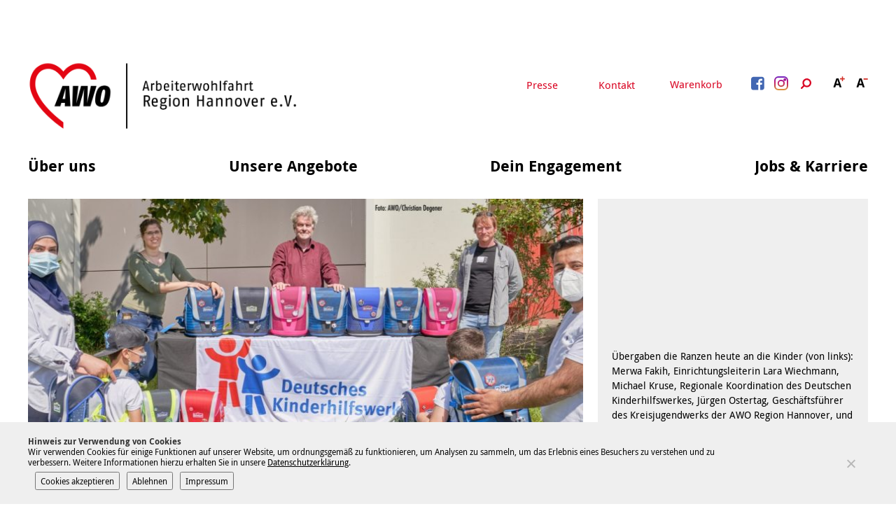

--- FILE ---
content_type: text/html; charset=UTF-8
request_url: https://www.awo-hannover.de/deutsches-kinderhilfswerk-hilft-80-schulkindern-in-hannover/
body_size: 40770
content:
<!doctype html>
<html lang="de" class="no-js" itemscope itemtype="http://schema.org/WebPage">
	<head>
		<meta charset="UTF-8">

    <link href="https://www.awo-hannover.de/wp-content/themes/awo2018/img/icons/favicon.ico" rel="shortcut icon">
    <link href="https://www.awo-hannover.de/wp-content/themes/awo2018/img/icons/touch.png" rel="apple-touch-icon-precomposed">

		<meta http-equiv="X-UA-Compatible" content="IE=edge,chrome=1">
		<meta name="viewport" content="width=device-width, initial-scale=1.0">

		<meta name='robots' content='index, follow, max-image-preview:large, max-snippet:-1, max-video-preview:-1' />

	<!-- This site is optimized with the Yoast SEO plugin v26.8 - https://yoast.com/product/yoast-seo-wordpress/ -->
	<title>Deutsches Kinderhilfswerk hilft 80 Schulkindern in Hannover | AWO Region Hannover</title>
	<link rel="canonical" href="https://www.awo-hannover.de/deutsches-kinderhilfswerk-hilft-80-schulkindern-in-hannover/" />
	<meta property="og:locale" content="de_DE" />
	<meta property="og:type" content="article" />
	<meta property="og:title" content="Deutsches Kinderhilfswerk hilft 80 Schulkindern in Hannover | AWO Region Hannover" />
	<meta property="og:description" content="Region Hannover/ Hannover-List. Das Deutsche Kinderhilfswerk hat heute im Jugendtreff „Die Wellenbrecher“ des Kreisjugendwerks der AWO Region Hannover 80 Schulranzen an Erstklässlerinnen und Erstklässler verteilt. Damit soll Kindern rund um die Gorch-Fock-Straße im Stadtteil Hannover-List, die aus finanziell schwierigen Verhältnissen kommen, ein guter Schulstart ermöglicht werden. Die Schulranzen sind gefüllt mit Federmappen, Buntstiften, Schulheften und..." />
	<meta property="og:url" content="https://www.awo-hannover.de/deutsches-kinderhilfswerk-hilft-80-schulkindern-in-hannover/" />
	<meta property="og:site_name" content="AWO Region Hannover" />
	<meta property="article:publisher" content="https://www.facebook.com/AWO.Hannover" />
	<meta property="article:published_time" content="2021-06-02T15:40:19+00:00" />
	<meta property="article:modified_time" content="2021-06-02T15:44:41+00:00" />
	<meta property="og:image" content="https://www.awo-hannover.de/wp-content/uploads/2021/06/homepage-uebergabe-ranzen-deutsches-kinderhilfswerk-1-1_1500x750_acf_cropped.jpg" />
	<meta property="og:image:width" content="1500" />
	<meta property="og:image:height" content="750" />
	<meta property="og:image:type" content="image/jpeg" />
	<meta name="author" content="Christian Degener" />
	<meta name="twitter:card" content="summary_large_image" />
	<meta name="twitter:label1" content="Verfasst von" />
	<meta name="twitter:data1" content="Christian Degener" />
	<meta name="twitter:label2" content="Geschätzte Lesezeit" />
	<meta name="twitter:data2" content="2 Minuten" />
	<script type="application/ld+json" class="yoast-schema-graph">{"@context":"https://schema.org","@graph":[{"@type":"Article","@id":"https://www.awo-hannover.de/deutsches-kinderhilfswerk-hilft-80-schulkindern-in-hannover/#article","isPartOf":{"@id":"https://www.awo-hannover.de/deutsches-kinderhilfswerk-hilft-80-schulkindern-in-hannover/"},"author":{"name":"Christian Degener","@id":"https://www.awo-hannover.de/#/schema/person/de9fdb1626bcddbff9293e488ab91db6"},"headline":"Deutsches Kinderhilfswerk hilft 80 Schulkindern in Hannover","datePublished":"2021-06-02T15:40:19+00:00","dateModified":"2021-06-02T15:44:41+00:00","mainEntityOfPage":{"@id":"https://www.awo-hannover.de/deutsches-kinderhilfswerk-hilft-80-schulkindern-in-hannover/"},"wordCount":478,"image":{"@id":"https://www.awo-hannover.de/deutsches-kinderhilfswerk-hilft-80-schulkindern-in-hannover/#primaryimage"},"thumbnailUrl":"https://www.awo-hannover.de/wp-content/uploads/2021/06/homepage-uebergabe-ranzen-deutsches-kinderhilfswerk-1-1_1500x750_acf_cropped.jpg","articleSection":["Uncategorized"],"inLanguage":"de"},{"@type":"WebPage","@id":"https://www.awo-hannover.de/deutsches-kinderhilfswerk-hilft-80-schulkindern-in-hannover/","url":"https://www.awo-hannover.de/deutsches-kinderhilfswerk-hilft-80-schulkindern-in-hannover/","name":"Deutsches Kinderhilfswerk hilft 80 Schulkindern in Hannover | AWO Region Hannover","isPartOf":{"@id":"https://www.awo-hannover.de/#website"},"primaryImageOfPage":{"@id":"https://www.awo-hannover.de/deutsches-kinderhilfswerk-hilft-80-schulkindern-in-hannover/#primaryimage"},"image":{"@id":"https://www.awo-hannover.de/deutsches-kinderhilfswerk-hilft-80-schulkindern-in-hannover/#primaryimage"},"thumbnailUrl":"https://www.awo-hannover.de/wp-content/uploads/2021/06/homepage-uebergabe-ranzen-deutsches-kinderhilfswerk-1-1_1500x750_acf_cropped.jpg","datePublished":"2021-06-02T15:40:19+00:00","dateModified":"2021-06-02T15:44:41+00:00","author":{"@id":"https://www.awo-hannover.de/#/schema/person/de9fdb1626bcddbff9293e488ab91db6"},"breadcrumb":{"@id":"https://www.awo-hannover.de/deutsches-kinderhilfswerk-hilft-80-schulkindern-in-hannover/#breadcrumb"},"inLanguage":"de","potentialAction":[{"@type":"ReadAction","target":["https://www.awo-hannover.de/deutsches-kinderhilfswerk-hilft-80-schulkindern-in-hannover/"]}]},{"@type":"ImageObject","inLanguage":"de","@id":"https://www.awo-hannover.de/deutsches-kinderhilfswerk-hilft-80-schulkindern-in-hannover/#primaryimage","url":"https://www.awo-hannover.de/wp-content/uploads/2021/06/homepage-uebergabe-ranzen-deutsches-kinderhilfswerk-1-1_1500x750_acf_cropped.jpg","contentUrl":"https://www.awo-hannover.de/wp-content/uploads/2021/06/homepage-uebergabe-ranzen-deutsches-kinderhilfswerk-1-1_1500x750_acf_cropped.jpg","width":1500,"height":750},{"@type":"BreadcrumbList","@id":"https://www.awo-hannover.de/deutsches-kinderhilfswerk-hilft-80-schulkindern-in-hannover/#breadcrumb","itemListElement":[{"@type":"ListItem","position":1,"name":"Home","item":"https://www.awo-hannover.de/"},{"@type":"ListItem","position":2,"name":"Neuigkeiten","item":"https://www.awo-hannover.de/neuigkeiten/"},{"@type":"ListItem","position":3,"name":"Deutsches Kinderhilfswerk hilft 80 Schulkindern in Hannover"}]},{"@type":"WebSite","@id":"https://www.awo-hannover.de/#website","url":"https://www.awo-hannover.de/","name":"AWO Region Hannover","description":"","potentialAction":[{"@type":"SearchAction","target":{"@type":"EntryPoint","urlTemplate":"https://www.awo-hannover.de/?s={search_term_string}"},"query-input":{"@type":"PropertyValueSpecification","valueRequired":true,"valueName":"search_term_string"}}],"inLanguage":"de"},{"@type":"Person","@id":"https://www.awo-hannover.de/#/schema/person/de9fdb1626bcddbff9293e488ab91db6","name":"Christian Degener","sameAs":["http://portale.awo-hannover.de/"]}]}</script>
	<!-- / Yoast SEO plugin. -->


<link rel='dns-prefetch' href='//www.awo-hannover.de' />
<link rel="alternate" title="oEmbed (JSON)" type="application/json+oembed" href="https://www.awo-hannover.de/wp-json/oembed/1.0/embed?url=https%3A%2F%2Fwww.awo-hannover.de%2Fdeutsches-kinderhilfswerk-hilft-80-schulkindern-in-hannover%2F" />
<link rel="alternate" title="oEmbed (XML)" type="text/xml+oembed" href="https://www.awo-hannover.de/wp-json/oembed/1.0/embed?url=https%3A%2F%2Fwww.awo-hannover.de%2Fdeutsches-kinderhilfswerk-hilft-80-schulkindern-in-hannover%2F&#038;format=xml" />
<style id='wp-img-auto-sizes-contain-inline-css' type='text/css'>
img:is([sizes=auto i],[sizes^="auto," i]){contain-intrinsic-size:3000px 1500px}
/*# sourceURL=wp-img-auto-sizes-contain-inline-css */
</style>
<link rel='stylesheet' id='wp-notification-bars-css' href='https://www.awo-hannover.de/wp-content/plugins/wp-notification-bars/public/css/wp-notification-bars-public.css' media='all' />
<link rel='stylesheet' id='kuferweb_layout-css' href='https://www.awo-hannover.de/wp-content/plugins/plugin_wp_kuferweb/css/layouts/alster.min.css' media='all' />
<link rel='stylesheet' id='kufer-custom-css' href='https://www.awo-hannover.de/wp-content/kuferweb/webbasys/layout/kufer.css' media='all' />
<link rel='stylesheet' id='bootstrap-icons-css' href='https://www.awo-hannover.de/wp-content/plugins/plugin_wp_kuferweb/assets/bootstrap/bootstrap-icons-1.10.5/font/bootstrap-icons.min.css' media='all' />
<style id='wp-block-library-inline-css' type='text/css'>
:root{--wp-block-synced-color:#7a00df;--wp-block-synced-color--rgb:122,0,223;--wp-bound-block-color:var(--wp-block-synced-color);--wp-editor-canvas-background:#ddd;--wp-admin-theme-color:#007cba;--wp-admin-theme-color--rgb:0,124,186;--wp-admin-theme-color-darker-10:#006ba1;--wp-admin-theme-color-darker-10--rgb:0,107,160.5;--wp-admin-theme-color-darker-20:#005a87;--wp-admin-theme-color-darker-20--rgb:0,90,135;--wp-admin-border-width-focus:2px}@media (min-resolution:192dpi){:root{--wp-admin-border-width-focus:1.5px}}.wp-element-button{cursor:pointer}:root .has-very-light-gray-background-color{background-color:#eee}:root .has-very-dark-gray-background-color{background-color:#313131}:root .has-very-light-gray-color{color:#eee}:root .has-very-dark-gray-color{color:#313131}:root .has-vivid-green-cyan-to-vivid-cyan-blue-gradient-background{background:linear-gradient(135deg,#00d084,#0693e3)}:root .has-purple-crush-gradient-background{background:linear-gradient(135deg,#34e2e4,#4721fb 50%,#ab1dfe)}:root .has-hazy-dawn-gradient-background{background:linear-gradient(135deg,#faaca8,#dad0ec)}:root .has-subdued-olive-gradient-background{background:linear-gradient(135deg,#fafae1,#67a671)}:root .has-atomic-cream-gradient-background{background:linear-gradient(135deg,#fdd79a,#004a59)}:root .has-nightshade-gradient-background{background:linear-gradient(135deg,#330968,#31cdcf)}:root .has-midnight-gradient-background{background:linear-gradient(135deg,#020381,#2874fc)}:root{--wp--preset--font-size--normal:16px;--wp--preset--font-size--huge:42px}.has-regular-font-size{font-size:1em}.has-larger-font-size{font-size:2.625em}.has-normal-font-size{font-size:var(--wp--preset--font-size--normal)}.has-huge-font-size{font-size:var(--wp--preset--font-size--huge)}.has-text-align-center{text-align:center}.has-text-align-left{text-align:left}.has-text-align-right{text-align:right}.has-fit-text{white-space:nowrap!important}#end-resizable-editor-section{display:none}.aligncenter{clear:both}.items-justified-left{justify-content:flex-start}.items-justified-center{justify-content:center}.items-justified-right{justify-content:flex-end}.items-justified-space-between{justify-content:space-between}.screen-reader-text{border:0;clip-path:inset(50%);height:1px;margin:-1px;overflow:hidden;padding:0;position:absolute;width:1px;word-wrap:normal!important}.screen-reader-text:focus{background-color:#ddd;clip-path:none;color:#444;display:block;font-size:1em;height:auto;left:5px;line-height:normal;padding:15px 23px 14px;text-decoration:none;top:5px;width:auto;z-index:100000}html :where(.has-border-color){border-style:solid}html :where([style*=border-top-color]){border-top-style:solid}html :where([style*=border-right-color]){border-right-style:solid}html :where([style*=border-bottom-color]){border-bottom-style:solid}html :where([style*=border-left-color]){border-left-style:solid}html :where([style*=border-width]){border-style:solid}html :where([style*=border-top-width]){border-top-style:solid}html :where([style*=border-right-width]){border-right-style:solid}html :where([style*=border-bottom-width]){border-bottom-style:solid}html :where([style*=border-left-width]){border-left-style:solid}html :where(img[class*=wp-image-]){height:auto;max-width:100%}:where(figure){margin:0 0 1em}html :where(.is-position-sticky){--wp-admin--admin-bar--position-offset:var(--wp-admin--admin-bar--height,0px)}@media screen and (max-width:600px){html :where(.is-position-sticky){--wp-admin--admin-bar--position-offset:0px}}

/*# sourceURL=wp-block-library-inline-css */
</style><style id='global-styles-inline-css' type='text/css'>
:root{--wp--preset--aspect-ratio--square: 1;--wp--preset--aspect-ratio--4-3: 4/3;--wp--preset--aspect-ratio--3-4: 3/4;--wp--preset--aspect-ratio--3-2: 3/2;--wp--preset--aspect-ratio--2-3: 2/3;--wp--preset--aspect-ratio--16-9: 16/9;--wp--preset--aspect-ratio--9-16: 9/16;--wp--preset--color--black: #000000;--wp--preset--color--cyan-bluish-gray: #abb8c3;--wp--preset--color--white: #ffffff;--wp--preset--color--pale-pink: #f78da7;--wp--preset--color--vivid-red: #cf2e2e;--wp--preset--color--luminous-vivid-orange: #ff6900;--wp--preset--color--luminous-vivid-amber: #fcb900;--wp--preset--color--light-green-cyan: #7bdcb5;--wp--preset--color--vivid-green-cyan: #00d084;--wp--preset--color--pale-cyan-blue: #8ed1fc;--wp--preset--color--vivid-cyan-blue: #0693e3;--wp--preset--color--vivid-purple: #9b51e0;--wp--preset--gradient--vivid-cyan-blue-to-vivid-purple: linear-gradient(135deg,rgb(6,147,227) 0%,rgb(155,81,224) 100%);--wp--preset--gradient--light-green-cyan-to-vivid-green-cyan: linear-gradient(135deg,rgb(122,220,180) 0%,rgb(0,208,130) 100%);--wp--preset--gradient--luminous-vivid-amber-to-luminous-vivid-orange: linear-gradient(135deg,rgb(252,185,0) 0%,rgb(255,105,0) 100%);--wp--preset--gradient--luminous-vivid-orange-to-vivid-red: linear-gradient(135deg,rgb(255,105,0) 0%,rgb(207,46,46) 100%);--wp--preset--gradient--very-light-gray-to-cyan-bluish-gray: linear-gradient(135deg,rgb(238,238,238) 0%,rgb(169,184,195) 100%);--wp--preset--gradient--cool-to-warm-spectrum: linear-gradient(135deg,rgb(74,234,220) 0%,rgb(151,120,209) 20%,rgb(207,42,186) 40%,rgb(238,44,130) 60%,rgb(251,105,98) 80%,rgb(254,248,76) 100%);--wp--preset--gradient--blush-light-purple: linear-gradient(135deg,rgb(255,206,236) 0%,rgb(152,150,240) 100%);--wp--preset--gradient--blush-bordeaux: linear-gradient(135deg,rgb(254,205,165) 0%,rgb(254,45,45) 50%,rgb(107,0,62) 100%);--wp--preset--gradient--luminous-dusk: linear-gradient(135deg,rgb(255,203,112) 0%,rgb(199,81,192) 50%,rgb(65,88,208) 100%);--wp--preset--gradient--pale-ocean: linear-gradient(135deg,rgb(255,245,203) 0%,rgb(182,227,212) 50%,rgb(51,167,181) 100%);--wp--preset--gradient--electric-grass: linear-gradient(135deg,rgb(202,248,128) 0%,rgb(113,206,126) 100%);--wp--preset--gradient--midnight: linear-gradient(135deg,rgb(2,3,129) 0%,rgb(40,116,252) 100%);--wp--preset--font-size--small: 13px;--wp--preset--font-size--medium: 20px;--wp--preset--font-size--large: 36px;--wp--preset--font-size--x-large: 42px;--wp--preset--spacing--20: 0.44rem;--wp--preset--spacing--30: 0.67rem;--wp--preset--spacing--40: 1rem;--wp--preset--spacing--50: 1.5rem;--wp--preset--spacing--60: 2.25rem;--wp--preset--spacing--70: 3.38rem;--wp--preset--spacing--80: 5.06rem;--wp--preset--shadow--natural: 6px 6px 9px rgba(0, 0, 0, 0.2);--wp--preset--shadow--deep: 12px 12px 50px rgba(0, 0, 0, 0.4);--wp--preset--shadow--sharp: 6px 6px 0px rgba(0, 0, 0, 0.2);--wp--preset--shadow--outlined: 6px 6px 0px -3px rgb(255, 255, 255), 6px 6px rgb(0, 0, 0);--wp--preset--shadow--crisp: 6px 6px 0px rgb(0, 0, 0);}:where(.is-layout-flex){gap: 0.5em;}:where(.is-layout-grid){gap: 0.5em;}body .is-layout-flex{display: flex;}.is-layout-flex{flex-wrap: wrap;align-items: center;}.is-layout-flex > :is(*, div){margin: 0;}body .is-layout-grid{display: grid;}.is-layout-grid > :is(*, div){margin: 0;}:where(.wp-block-columns.is-layout-flex){gap: 2em;}:where(.wp-block-columns.is-layout-grid){gap: 2em;}:where(.wp-block-post-template.is-layout-flex){gap: 1.25em;}:where(.wp-block-post-template.is-layout-grid){gap: 1.25em;}.has-black-color{color: var(--wp--preset--color--black) !important;}.has-cyan-bluish-gray-color{color: var(--wp--preset--color--cyan-bluish-gray) !important;}.has-white-color{color: var(--wp--preset--color--white) !important;}.has-pale-pink-color{color: var(--wp--preset--color--pale-pink) !important;}.has-vivid-red-color{color: var(--wp--preset--color--vivid-red) !important;}.has-luminous-vivid-orange-color{color: var(--wp--preset--color--luminous-vivid-orange) !important;}.has-luminous-vivid-amber-color{color: var(--wp--preset--color--luminous-vivid-amber) !important;}.has-light-green-cyan-color{color: var(--wp--preset--color--light-green-cyan) !important;}.has-vivid-green-cyan-color{color: var(--wp--preset--color--vivid-green-cyan) !important;}.has-pale-cyan-blue-color{color: var(--wp--preset--color--pale-cyan-blue) !important;}.has-vivid-cyan-blue-color{color: var(--wp--preset--color--vivid-cyan-blue) !important;}.has-vivid-purple-color{color: var(--wp--preset--color--vivid-purple) !important;}.has-black-background-color{background-color: var(--wp--preset--color--black) !important;}.has-cyan-bluish-gray-background-color{background-color: var(--wp--preset--color--cyan-bluish-gray) !important;}.has-white-background-color{background-color: var(--wp--preset--color--white) !important;}.has-pale-pink-background-color{background-color: var(--wp--preset--color--pale-pink) !important;}.has-vivid-red-background-color{background-color: var(--wp--preset--color--vivid-red) !important;}.has-luminous-vivid-orange-background-color{background-color: var(--wp--preset--color--luminous-vivid-orange) !important;}.has-luminous-vivid-amber-background-color{background-color: var(--wp--preset--color--luminous-vivid-amber) !important;}.has-light-green-cyan-background-color{background-color: var(--wp--preset--color--light-green-cyan) !important;}.has-vivid-green-cyan-background-color{background-color: var(--wp--preset--color--vivid-green-cyan) !important;}.has-pale-cyan-blue-background-color{background-color: var(--wp--preset--color--pale-cyan-blue) !important;}.has-vivid-cyan-blue-background-color{background-color: var(--wp--preset--color--vivid-cyan-blue) !important;}.has-vivid-purple-background-color{background-color: var(--wp--preset--color--vivid-purple) !important;}.has-black-border-color{border-color: var(--wp--preset--color--black) !important;}.has-cyan-bluish-gray-border-color{border-color: var(--wp--preset--color--cyan-bluish-gray) !important;}.has-white-border-color{border-color: var(--wp--preset--color--white) !important;}.has-pale-pink-border-color{border-color: var(--wp--preset--color--pale-pink) !important;}.has-vivid-red-border-color{border-color: var(--wp--preset--color--vivid-red) !important;}.has-luminous-vivid-orange-border-color{border-color: var(--wp--preset--color--luminous-vivid-orange) !important;}.has-luminous-vivid-amber-border-color{border-color: var(--wp--preset--color--luminous-vivid-amber) !important;}.has-light-green-cyan-border-color{border-color: var(--wp--preset--color--light-green-cyan) !important;}.has-vivid-green-cyan-border-color{border-color: var(--wp--preset--color--vivid-green-cyan) !important;}.has-pale-cyan-blue-border-color{border-color: var(--wp--preset--color--pale-cyan-blue) !important;}.has-vivid-cyan-blue-border-color{border-color: var(--wp--preset--color--vivid-cyan-blue) !important;}.has-vivid-purple-border-color{border-color: var(--wp--preset--color--vivid-purple) !important;}.has-vivid-cyan-blue-to-vivid-purple-gradient-background{background: var(--wp--preset--gradient--vivid-cyan-blue-to-vivid-purple) !important;}.has-light-green-cyan-to-vivid-green-cyan-gradient-background{background: var(--wp--preset--gradient--light-green-cyan-to-vivid-green-cyan) !important;}.has-luminous-vivid-amber-to-luminous-vivid-orange-gradient-background{background: var(--wp--preset--gradient--luminous-vivid-amber-to-luminous-vivid-orange) !important;}.has-luminous-vivid-orange-to-vivid-red-gradient-background{background: var(--wp--preset--gradient--luminous-vivid-orange-to-vivid-red) !important;}.has-very-light-gray-to-cyan-bluish-gray-gradient-background{background: var(--wp--preset--gradient--very-light-gray-to-cyan-bluish-gray) !important;}.has-cool-to-warm-spectrum-gradient-background{background: var(--wp--preset--gradient--cool-to-warm-spectrum) !important;}.has-blush-light-purple-gradient-background{background: var(--wp--preset--gradient--blush-light-purple) !important;}.has-blush-bordeaux-gradient-background{background: var(--wp--preset--gradient--blush-bordeaux) !important;}.has-luminous-dusk-gradient-background{background: var(--wp--preset--gradient--luminous-dusk) !important;}.has-pale-ocean-gradient-background{background: var(--wp--preset--gradient--pale-ocean) !important;}.has-electric-grass-gradient-background{background: var(--wp--preset--gradient--electric-grass) !important;}.has-midnight-gradient-background{background: var(--wp--preset--gradient--midnight) !important;}.has-small-font-size{font-size: var(--wp--preset--font-size--small) !important;}.has-medium-font-size{font-size: var(--wp--preset--font-size--medium) !important;}.has-large-font-size{font-size: var(--wp--preset--font-size--large) !important;}.has-x-large-font-size{font-size: var(--wp--preset--font-size--x-large) !important;}
/*# sourceURL=global-styles-inline-css */
</style>

<style id='classic-theme-styles-inline-css' type='text/css'>
/*! This file is auto-generated */
.wp-block-button__link{color:#fff;background-color:#32373c;border-radius:9999px;box-shadow:none;text-decoration:none;padding:calc(.667em + 2px) calc(1.333em + 2px);font-size:1.125em}.wp-block-file__button{background:#32373c;color:#fff;text-decoration:none}
/*# sourceURL=/wp-includes/css/classic-themes.min.css */
</style>
<link rel='stylesheet' id='wp-components-css' href='https://www.awo-hannover.de/wp-includes/css/dist/components/style.min.css' media='all' />
<link rel='stylesheet' id='wp-preferences-css' href='https://www.awo-hannover.de/wp-includes/css/dist/preferences/style.min.css' media='all' />
<link rel='stylesheet' id='wp-block-editor-css' href='https://www.awo-hannover.de/wp-includes/css/dist/block-editor/style.min.css' media='all' />
<link rel='stylesheet' id='popup-maker-block-library-style-css' href='https://www.awo-hannover.de/wp-content/plugins/popup-maker/dist/packages/block-library-style.css' media='all' />
<link rel='stylesheet' id='cleverreach_style-css' href='https://www.awo-hannover.de/wp-content/plugins/cleverreach/resources/css/frontend.css' media='all' />
<link rel='stylesheet' id='cookie-notice-front-css' href='https://www.awo-hannover.de/wp-content/plugins/cookie-notice/css/front.min.css' media='all' />
<link rel='stylesheet' id='wpa-css-css' href='https://www.awo-hannover.de/wp-content/plugins/honeypot/includes/css/wpa.css' media='all' />
<link rel='stylesheet' id='global-css' href='https://www.awo-hannover.de/wp-content/themes/awo2018/css/global.css' media='all' />
<link rel='stylesheet' id='dflip-style-css' href='https://www.awo-hannover.de/wp-content/plugins/3d-flipbook-dflip-lite/assets/css/dflip.min.css' media='all' />
<link rel='stylesheet' id='taxopress-frontend-css-css' href='https://www.awo-hannover.de/wp-content/plugins/simple-tags/assets/frontend/css/frontend.css' media='all' />
<link rel='stylesheet' id='cf7cf-style-css' href='https://www.awo-hannover.de/wp-content/plugins/cf7-conditional-fields/style.css' media='all' />
<script type="text/javascript" src="https://www.awo-hannover.de/wp-content/themes/awo2018/js/lib/modernizr-custom.js" id="modernizr-js"></script>
<script type="text/javascript" src="https://www.awo-hannover.de/wp-includes/js/jquery/jquery.min.js" id="jquery-core-js"></script>
<script type="text/javascript" src="https://www.awo-hannover.de/wp-includes/js/jquery/jquery-migrate.min.js" id="jquery-migrate-js"></script>
<script type="text/javascript" src="https://www.awo-hannover.de/wp-content/kuferweb/webbasys/functions.js" id="functions-js"></script>
<script type="text/javascript" src="https://www.awo-hannover.de/wp-content/plugins/wp-notification-bars/public/js/wp-notification-bars-public.js" id="wp-notification-bars-js"></script>
<script type="text/javascript" src="https://www.awo-hannover.de/wp-content/plugins/simple-tags/assets/frontend/js/frontend.js" id="taxopress-frontend-js-js"></script>
<link rel="https://api.w.org/" href="https://www.awo-hannover.de/wp-json/" /><link rel="alternate" title="JSON" type="application/json" href="https://www.awo-hannover.de/wp-json/wp/v2/posts/19357" />
            <style type="text/css">
                #wpadminbar .quicklinks #wp-admin-bar-abus_switch_to_user ul li .ab-item {
                    height: auto;
                }
                #abus_search_text {
                    width: 280px;
                    margin: 0;
                    padding: 0 8px;
                    line-height: 2;
                    min-height: 30px;
                    box-shadow: 0 0 0 transparent;
                    border-radius: 4px;
                    border: 1px solid #7e8993;
                    background-color: #ffffff;
                    color: #32373c;
                    font-size: 14px;
                    box-sizing: border-box;
                    vertical-align: top;
                }
                #abus_search_text:focus {
                    border-color: #007cba;
                    box-shadow: 0 0 0 1px #007cba;
                    outline: 2px solid transparent;
                }
                #abus_search_submit {
                    font-size: 13px;
                    padding: 0 10px;
                    min-height: 30px;
                    border-width: 1px;
                    border-radius: 3px;
                    color: #0071a1;
                    border-color: #0071a1;
                    background-color: #f3f5f6;
                    line-height: 2;
                    box-sizing: border-box;
                    vertical-align: top;
                 }
                 #abus_search_submit:hover {
                    background: #f1f1f1;
                    border-color: #016087;
                    color: #016087;
                 }
            </style>
        <script type="text/javascript" src="//cdn1.readspeaker.com/script/10922/webReader/webReader.js?pids=wr"></script>
<style type="text/css" id="custom-plugin-css">.mtsnb-button {
	
	color: #bb3b37 !important;
}

.mtsnb .mtsnb-button {
	  
		color: #bb3b37 !important;
	background-color:white !important;
	text-shadow: none !important;
	font-size: 15px;
}

.mtsnb .mtsnb-button:hover {
	  
		color: white !important;
	background-color:black !important;
} 
.mtsnb {display:none} 


.kw-table-header a {
	color: black;
}

.kw-table-header {
	background-color: transparent;
	border-bottom: 2px solid #b83c3b;
}

.kw-table-row a.kw-kurstitel {
	color: black;
}

.kw-table-row a.kw-kurstitel .kw-titel {
	color: #b83c3b;
}

div.pdfemb-toolbar-top {
	position: static !important;
	background-color: black !important;
	height: 30px;
}

div.pdfemb-toolbar-bottom {
	background-color: black !important;
	height: 33px;
}

.pdfemb-pagescontainer {
	top:0 !important;
}

button.pdfemb-next {
	position: absolute;
	right: -3px;
	top: 50%;
	z-index: 9999;
	background: none !important;
	background-color: black !important;
	background-color: rgba(0,0,0,.6) !important;
	width: 60px;
	height: 60px;
}

button.pdfemb-prev {
	position: absolute;
	left: -6px;
	top: 50%;
	z-index: 9999;
	background: none !important;
	background-color: black !important;
	background-color: rgba(0,0,0,.6) !important;
	width: 60px;
	height: 60px;
}
</style>		<style type="text/css" id="wp-custom-css">
			@media (max-width: 959px) {
	.home-intro-left.format169 {
		padding-bottom: 56.25% !important;
}
}

@media (min-width: 960px) {
	.home-intro-left.format169 {
		padding-bottom: 37.25% !important;
}
}

.warenkorb .news-teaser{
	display: none;
}

.hauptseite {margin-bottom: 0;}

.warenkorb .hauptseite {margin-bottom: 80px;}

.kw-table-header a {
	text-decoration: none;
	font-weight: bold;
    font-family: "Droid Sans",sans-serif;
}

.kw-table-row {
	font-size: .875em;
}

.kw-kurs-container ul  {
	margin-top: 0 !important;
	padding-top: 0;
}

.kw-kurs-container li {
	padding-left: 0 !important;
}

.kw-kurs-container li:before {
	display: none;
}

.kw-kurs-container li a {
	text-decoration: none;
		font-weight: bold;
    font-family: "Droid Sans",sans-serif;
}


.kw-kurs-container h2 {
	font-size: 22px;
}

.btn-theme {
	text-decoration: none !important;
	padding: 10px;
		font-weight: bold;
    font-family: "Droid Sans",sans-serif;
	background-color: #c92c2f;
	border-color:#c92c2f;
}

.btn-theme i {
	margin-right: 5px;
}


.hauptseite h2 {
		font-size: 22px !important;
	
}

.hauptseite h2.text-center {
		text-align: left !important;
	margin-top: 80px;
}

.kw-table-header div {
	color: black;
			font-weight: bold;
    font-family: "Droid Sans",sans-serif;
}

.hauptseite > .text-info {
	display: block;
	margin-top: 60px;
}

.hauptseite form.anmeldung {
	padding: 20px 0;
}

.hauptseite form.anmeldung .form-group .col-sm-6 {
	margin-bottom: 15px;
		font-size: .875em;
}

.hauptseite form.anmeldung .form-group .col-xs-3.no-pd-left {
	padding-left: 0 !important;
}

.hauptseite form.anmeldung > .text-right {
			font-weight: bold;
    font-family: "Droid Sans",sans-serif;
	margin-bottom: 30px;
	
}

.kw-anm-kurse hr {
	margin-bottom: 0;
}

.hauptseite abbr[title], .hauptseite abbr[data-original-title] {
	border: none;
	cursor: default;
}

.hauptseite .hauptseite_status {

}

.hauptseite .hauptseite_status {
}


.hauptseite span.statusmeldung {
	margin-bottom: 0;
	color: black;
	font-weight: normal;
	margin-top: 50px;
		padding: 10px 10px 10px;
	background-color: #e7e7e7;
	display: block;
}

.hauptseite .agb, .hauptseite .checkbox {
	width: 100%;
	float: none;
	clear: both;
	display: block;
}



.wpcf7-acceptance {
	margin: 20px 0;
	display: block;
	font-size:.875em;
}

.wpcf7-acceptance label {
	display: block;
	text-align: left;
}

.wpcf7-acceptance input {
	float: left;
	margin: 4px 8px 30px 0;
}

.wpcf7-acceptance .wpcf7-list-item-label {
	display: block;
	margin: 0;
	font-size:.875em;
	line-height: 1.5;
}


.kw-unterkategorien a {
	text-decoration: none !important;
}

.kw-unterkategorien a:hover {
	color: #c92c2f !important;
}

.kw-unterkategorien a:hover strong {
	color: #c92c2f !important;
}

.kw-kat-kurs-ueb br {
	display: none;
}

.page-content--header {
	margin-bottom: 60px;
}


.form-row .form-item-agb .wpcf7-acceptance {
	margin: 0;
	width: 100%;
	font-size: 1.125em;
}

.form-row .form-item-agb .wpcf7-acceptance a{
	color: white;
}
.form-row .form-item-agb  br {
	display: none;
}

.form-row .form-item-agb .wpcf7-form-control-wrap {display: block;
width: 100%;
overflow: hidden;}

.form-row .form-item input, .form-row .form-item textarea {
	color: black;
}

.form-row .form-item-submit input:disabled {
	opacity: .4;
}

.wpcf7-form .wpcf7-response-output {
	color: black;
}

.wpcf7-form .wpcf7-not-valid-tip {
	color: lightgray;
}

.wpcf7-form .wpcf7-response-output.wpcf7-mail-sent-ok {
	background-color: #a5d36e;
}

@media print{
  * {
    font-family: sans-serif !important;
  }
	
	.wysiwyg ol li, .wysiwyg ul li {
		list-style: disc;
		padding-left: 0;
	}
	
	.wysiwyg ol li:before, .wysiwyg ul li:before {
		display: none;
	}
	
	.page-content--header {
		margin-bottom: 30px;
	}
	
	.home-intro-left {
		float: left;
		width: 70%;
		padding-bottom: 30%;
				border-right: 3px solid white;
	}
	
	.home-intro-right {
		float: left;
		width: 30%;
		padding-bottom: 30%;
		overflow: hidden;
		height: 0;

	}
}


.ssl-hinweis {
	float: none;
	margin: 20px 0 0 0 !important;
	position: relative;
	top: 0;
	text-align: center;
	visibility: visible;
   -webkit-animation: fadeIn 1s;
  animation: fadeIn 1s;
}

@media screen and (min-width: 960px) {
.ssl-hinweis {
	float: right;
	margin: 0 !important;
	position: relative;
	top: -30px;
		text-align: right;
	visibility : hidden
}
}

.footer-meta-links {
	position: relative;
}


body.cookies-not-set {
	padding-bottom: 50px;
}
#cookie-notice {
	font-size: 16px;
	
}

.cookie-notice-container {
	padding: 20px 0;
	position: relative;
	max-width: 1200px;
    margin-left: auto;
    margin-right: auto;
	font-size: 12px;
	padding-right: 70px;
	text-align: left;
}

.cookie-notice-container a {color: black; text-decoration: underline;}


.cookie-notice-container a#cn-accept-cookie {
	display: inline-block;
	padding: 10px;
	background-color: #c92c2f;
	color: white;
	text-decoration: none;
	font-weight: normal;
	    font-family: "Droid Sans",sans-serif;
	margin-left: 30px;
}

a#cn-refuse-cookie {
	text-decoration: none;
	position: absolute;
	right: -80px;
	top: 20px;
	opacity:.7;
	display: block;
	
}

a#cn-more-info {
	text-decoration: none;
		position: absolute;
	right: -80px;
		top: 49px;
		opacity:.7;
}
a#cn-refuse-cookie:hover {
	opacity: 1;
}

a#cn-more-info:hover {
	opacity: 1;
}


a.btn-cta {
	background-color: #c92c2f;
	padding: 15px 40px;
	color: white;
	font-family: "Droid Sans",sans-serif;
	font-weight: bold;
	text-decoration: none;
}

a.btn-cta br{
	display: none;
}

a.btn-cta svg {
	fill: white;
	margin-right: 5px;
	width: 20px;
	height: 20px;
	display: inline-block;
	vertical-align: middle;
}

a.btn-cta span {
		display: inline-block;
		vertical-align: middle;
}

.home-intro-right a.btn-ca {
	background-color: white;
	padding: 10px 20px !important;
	color: #c92c2f !important;
	font-family: "Droid Sans",sans-serif !important;
	font-weight: bold !important;
	text-decoration: none;
	margin-top: 14px
}

.home-intro-right a.btn-ca svg {
	fill: #c92c2f !important;
	margin-right: 5px;
	width: 20px;
	height: 20px;
	display: inline-block;
	vertical-align: middle;
	position: relative;
}

.cookie-notice-container a#cn-accept-cookie {
	position: absolute;
    right: 10px;
    top: 25px; 
}

#cn-notice-text {
	line-height: 1.3;
    display: block;
	padding-right: 100px;
}


#cn-refuse-cookie {
	display: none;
}


.wysiwyg span strong {
	color: inherit;
}




@media (min-width: 640px) {
	.wpcf7-form .form-normal-item textarea {
    min-height: 240px;
}
}

@media (min-width: 640px) {
	.wysiwyg table img {
		margin-top: 5px;
	}
}

@media (max-width: 640px) {
.wysiwyg table td {
	width: 100% !important;
	}
}


.modul-bild-caption {
	font-style: normal !important;
}

.video-wrapper {
	position: relative;
}

.video-wrapper iframe, .video-wrapper video {
	position: absolute;
	top: 0;
	left: 0;
	width: 100%;
	height: 100%;
}

@media (min-width: 960px) {
  .fabi-kachel-content-sidebar {
    width: 79.5918367347%;
    float: left;
    margin-right: 2.0408163265%;
    margin-left: 10.2040816327%; } }

@media (min-width: 960px) {
  .fabi-kachel-content-left {
    width: 61.5384615385%;
    float: left;
    margin-right: 2.5641025641%; } }

@media (min-width: 960px) {
  .fabi-kachel-content-right {
    width: 30.7692307692%;
    float: right;
    margin-right: 0;margin-top: 100px; } }

.fabi-kachel-content-left {
	margin-bottom: 30px;
}

.fabi-kachel-content-right input[type="tel"] {
width: 100%;
    height: 30px;
    background-color: white;
    border: none;
    outline: none;
    -webkit-appearance: none;
    border-radius: 0;
}

.fabi-kachel-content-right .wpcf7-form textarea {
width: 100%;
	min-height: 100px;
  
    background-color: white;
    border: none;
    outline: none;
    -webkit-appearance: none;
    border-radius: 0;
}




.awo-stellenanzeigen-pager {
	margin-top: 40px;
}

.awo-stellenanzeigen-pager .facetwp-page {
	padding: 8px;
	background-color: #c92c2f;
	color: white;
}

.awo-stellenanzeigen-pager .facetwp-page.next {
	padding: 8px;
	background-color: black;
	color: white;
}
.awo-stellenanzeigen-pager .facetwp-page.active {
	padding: 8px;
	background-color: #606060;
	color: white;
}



.awo-stellenanzeigen-filter .facetwp-type-fselect .fs-option .fs-option-label {
    white-space: normal;
    line-height: 1.4;
	font-family: "Droid Sans",sans-serif;
}

.awo-stellenanzeigen-filter .stellenanzeigen-filter .fs-label-wrap .fs-label {
	font-family: "Droid Sans",sans-serif;
}


.awo-stellenanzeigen-filter .stellenanzeigen-suche input {font-family: "Droid Sans",sans-serif;
}


.awo-stellenanzeigen-anzahl {
background-color: #2d4c7b !important;
}

@media (min-width: 960px) {
	.fabi-kachel-teaser .fabi-kachel-teaser-inner-text {
		font-size: 13px;
		min-height: 58px;
		display:flex;
		justify-content: center;
		align-items: center;
	}
	
	.kachelnr-6 .fabi-kachel-teaser {
	flex: 0 0 16.66%
}
	

	
	.awo-stellenanzeigen-filter .facetwp-type-fselect .fs-option .fs-option-label {
		font-size: 14px;
	}
	
	.awo-stellenanzeigen-filter .stellenanzeigen-filter .fs-label-wrap .fs-label {
			font-size: 14px;
	}
	
	.page-template-page-jobfinder 	.fabi-kachel-pages-wrapper-inner {
		width: 100%;
		margin-left: 0;
		margin-right: 0;
		float: none;
	}
}


@media (min-width: 960px) {
	.page-template-page-jobfinder .box-kachel {
	padding: 0;
		display: flex;
		position: relative;
}
	
	.page-template-page-jobfinder .box-kachel > p strong {
		display:block;
	}
	
		.page-template-page-jobfinder .box-kachel > p img {
		max-width: 100px;
			float: none;
			margin: 0 0 13px 0;
	}
	
	.page-template-page-jobfinder .box-kachel > p {
		flex: .8;
		font-size: 14px;
		line-height: 1.53;
	
	}
	
		.page-template-page-jobfinder .box-kachel .wpcf7 {
		padding: 0 0 0 25px;
			position: inherit
	}
	
			.page-template-page-jobfinder .box-kachel .wpcf7 form {
		display: flex;
	}
	
				.page-template-page-jobfinder .box-kachel .wpcf7 .left {
		flex: 1.25;
					padding-right: 15px;
					margin-top: -12px
	}
	
					.page-template-page-jobfinder .box-kachel .wpcf7 .right {
		flex: 1;
	}
	
						.page-template-page-jobfinder .box-kachel .wpcf7 .right .wpcf7-list-item input {
		margin-bottom: 60px;
	}
	
	.page-template-page-jobfinder .box-kachel .wpcf7 .right .wpcf7-submit {
		margin-left: 18px;
		margin-top: 15px;
		width: 100%;
	}
}

*:not([class^="icon-"]):not([class^="fa"]):not([class*=" icon-"]):not([class="rspopup_btn"]) {
font-family: "Droid Sans",sans-serif !important;
}

.nav>ul>li>a {

	font-weight:bold;
}

.nav>ul>li>.sub-menu>li>a {
	font-weight: bold;
}

.link-button {
		font-weight: bold;
	font-size: .9rem;
}

.page-title, .infofeld-title {
	font-weight: normal;
	text-transform: uppercase;
}

h1, h2, h3, h4, h5, h6 {


				font-weight: bold;
}

.page-child-contact-head--inner {
	font-size: .875rem;
}

.news-teaser--title h5 {
	padding: 8px 0;
	color: #d90724;
}

.list-child-pages li>a, .list-child-pages li>.list-child-pages-aufklapp-title, .list-child-pages li>a, .list-child-pages li>.list-child-pages-aufklapp-title, .list-child-pages .list-child-pages-aufklapp-content--inner a {
text-transform:uppercase;
	font-weight:normal;
	
}

html[lang="de-DE"] .rs_addtools .rsbtn_play .rsbtn_left .rsbtn_text, html[lang="de-DE"] .rsbtn .rsbtn_play .rsbtn_left .rsbtn_text, html[lang="de-DE"] .rs_addtools .rsbtn_play .rsbtn_right, html[lang="de-DE"] .rsbtn .rsbtn_play .rsbtn_right,html[lang="de-DE"] .rspopup .rspopup_btn:before {
	font-family: hl-icons !important;
}



.page-id-27454 .section-child-pages .wrapper-inner-small {
	margin: 0;
	width: 100%;
	float: none;
}


.header-with-video .page-header--img {position:relative;}

.page-header-video-wrapper {
	position:absolute;
	left:0;
	top:0;
	width:100%;
	height:100%;
	overflow:hidden;
}

.page-header-video-wrapper video {
	position:absolute;
	left:0;
	top:0;
	width:100%;
}

@media (max-width: 670px) {
	.page-header-video-wrapper {
	position:relative;
	left:0;
	top:0;
	width:100%;
	height:0;
		padding-bottom: 56.25%;
	overflow:hidden;
}
}


.wpcf7#wpcf7-f28242-p19650-o1 .wpcf7-form-control-wrap {
	display: block;
}

.wpcf7#wpcf7-f28242-p19650-o1 .wpcf7-list-item {
	display: block;
}

.wpcf7#wpcf7-f28242-p19650-o1 .form-normal-item input[type="checkbox"] {
	display: inline-block;
	width: auto !important;
	height: auto !important;
	margin-right: 15px;
}


@media (min-width: 960px) {
	.page-id-293 .section-child-pages + .section-child-pages .kachel-container {
		margin-left: 16.9491525424%;
	}
	
	
	.page-header-video-wrapper video {
		position: absolute;
    left: 50%;
    top: 0;
    width: auto;
    height: 100%;
    transform: translateX(-50%);
	}
}

.home-intro-left {
	position: relative;
}

.home-intro-videowrapper {
	transform: translateY(-50%);
	top: 50%;
	position: absolute;
	left: 0;
	width: 100%;
}

.home-intro-left a {
	display: block;
	position: absolute;
	left: 0;
	top: 0;
	width: 100%;
	height: 100%;
	transition: all .2s ease-out;
}
.home-intro-left a:hover {
	transform: scale(1.04);
	cursor: pointer;
}


.page-header--img-vid16 {
	padding-bottom: 56.25%;
    overflow: hidden;
    height: 0;
    background-size: cover;
    background-position: center;
    background-color: #efefef;
	position: relative;
}

.wpcf7#wpcf7-f28242-p2032-o1 input[type="checkbox"] {
	width: auto;
	height: auto; 
	margin-right: 8px;
}


.wpcf7#wpcf7-f28242-p2032-o1 .wpcf7-list-item {
display: block;
	margin-top: 5px;
}



.wpcf7 form[data-status="sent"] .wpcf7-response-output {
	display:block !important;
	background-color: #3e7511;
	color:white;
}


.wpcf7 form[data-status="invalid"] .wpcf7-response-output {
	display:block !important;
	    background-color: #da0724;
    color: white;
}
}






		</style>
		

		<!--[if lt IE 9]>
			<link href="https://www.awo-hannover.de/wp-content/themes/awo2018/css/ie.css" rel="stylesheet">
			<script src="https://cdnjs.cloudflare.com/ajax/libs/html5shiv/3.7/html5shiv.min.js"></script>
			<script src="https://cdnjs.cloudflare.com/ajax/libs/selectivizr/1.0.2/selectivizr-min.js"></script>
		<![endif]-->

<!-- Matomo -->
<script>
  var _paq = window._paq = window._paq || [];
  /* tracker methods like "setCustomDimension" should be called before "trackPageView" */
  // Call disableCookies before calling trackPageView 
_paq.push(['disableCookies']);
_paq.push(['trackPageView']);
  _paq.push(['enableLinkTracking']);
  (function() {
    var u="//matomo.awo-hannover.de/";
    _paq.push(['setTrackerUrl', u+'matomo.php']);
    _paq.push(['setSiteId', '1']);
    var d=document, g=d.createElement('script'), s=d.getElementsByTagName('script')[0];
    g.async=true; g.src=u+'matomo.js'; s.parentNode.insertBefore(g,s);
  })();
</script>
<!-- End Matomo Code -->


	<link rel='stylesheet' id='font-awesome-css' href='https://cdn.jsdelivr.net/fontawesome/4.7.0/css/font-awesome.min.css' media='all' />
</head>
	<body data-rsssl=1 class="wp-singular post-template-default single single-post postid-19357 single-format-standard wp-theme-awo2018 cookies-not-set deutsches-kinderhilfswerk-hilft-80-schulkindern-in-hannover">

  


	<header class="header clear" role="banner">
        <div class="wrapper">
          <div class="header-logo blockcontainer">
            <div class="logo">
              <a href="https://www.awo-hannover.de">
                <img src="https://www.awo-hannover.de/wp-content/themes/awo2018/img/awo-logo-2024.svg" alt="Logo" class="logo-img">
              </a>
            </div>
            <div class="mobile-search">
                    <div class="mobile-search--toggle">
                            <svg xmlns="http://www.w3.org/2000/svg" viewBox="0 0 14 14" width="14" height="14"><path id="search" d="M4.3 5.9C4.3 8 6 9.7 8.1 9.7s3.8-1.7 3.8-3.8-1.7-3.8-3.8-3.8-3.8 1.7-3.8 3.8m-4.3 7c0-.3.1-.6.3-.8l2.9-2.9c-.7-1-1-2.2-1-3.4C2.2 2.7 4.8 0 8.1 0 11.4 0 14 2.7 14 5.9s-2.6 5.9-5.9 5.9c-1.2 0-2.4-.4-3.4-1l-2.9 2.9c-.2.2-.4.3-.7.3-.6 0-1.1-.5-1.1-1.1"/></svg>
                    </div>
            </div>

            <div class="mobile-toggle">
              <div class="burger">
      				   <div class="burg a"></div>
      				   <div class="burg b"></div>
      				   <div class="burg c"></div>
      				</div>
		          <span>Menü</span>
            </div>

            <div class="header-nav-meta">
              <ul>
                <li id="menu-item-6370" class="menu-item menu-item-type-post_type menu-item-object-page menu-item-6370"><a href="https://www.awo-hannover.de/presse/">Presse</a></li>
<li id="menu-item-6372" class="menu-item menu-item-type-post_type menu-item-object-page menu-item-6372"><a href="https://www.awo-hannover.de/kontakt/">Kontakt</a></li>
<li id="menu-item-21107" class="kw-menu-item menu-item menu-item-type-kw-content menu-item-object-kw-content menu-item-21107"><a><!-- ND146A-->
<div id="header-wk" class="pull-left header-icon inactive">
  <span  title="Es befinden sich keine Kurse im Warenkorb"><font style="font-size:100%" my="my">Warenkorb</font></span>
</div>
<!-- ND146E --></a></li>
                <li class="menu-item social-icons">
                  <ul>
                                        <li class="social-icon-facebook">
                      <a href="https://www.facebook.com/AWO.Hannover" target="_blank"><svg xmlns="http://www.w3.org/2000/svg" width="10" height="10" viewBox="0 0 10 10"><path fill-rule="evenodd" d="M9.429 8.018c0 .976-.792 1.768-1.768 1.768H6.482V6.054h1.246l.184-1.375h-1.43V3.8c0-.411.172-.688.761-.688l.81-.006v-1.27c-.196-.019-.589-.056-1.104-.056-1.087 0-1.842.663-1.842 1.879v1.019H3.732v1.375h1.375v3.732h-3.34A1.768 1.768 0 0 1 0 8.018V2.125C0 1.149.792.357 1.768.357H7.66c.976 0 1.768.792 1.768 1.768v5.893z"/></svg>
</a>
                    </li>
                                                            <li class="social-icon-instagram">
                      <a href="https://www.instagram.com/awo_region_hannover/" target="_blank"><svg width="10" height="10" xmlns="http://www.w3.org/2000/svg" viewBox="0 0 10 10"><defs><linearGradient x1="50%" y1="99.709%" x2="50%" y2=".777%" id="a"><stop stop-color="#E09B3D" offset="0%"/><stop stop-color="#C74C4D" offset="30%"/><stop stop-color="#C21975" offset="60%"/><stop stop-color="#7024C4" offset="100%"/></linearGradient><linearGradient x1="50%" y1="146.099%" x2="50%" y2="-45.16%" id="b"><stop stop-color="#E09B3D" offset="0%"/><stop stop-color="#C74C4D" offset="30%"/><stop stop-color="#C21975" offset="60%"/><stop stop-color="#7024C4" offset="100%"/></linearGradient><linearGradient x1="50%" y1="658.141%" x2="50%" y2="-140.029%" id="c"><stop stop-color="#E09B3D" offset="0%"/><stop stop-color="#C74C4D" offset="30%"/><stop stop-color="#C21975" offset="60%"/><stop stop-color="#7024C4" offset="100%"/></linearGradient></defs><g fill-rule="nonzero" fill="none"><path d="M7.009 0H2.974A2.977 2.977 0 0 0 0 2.974v4.035a2.977 2.977 0 0 0 2.974 2.973h4.035A2.977 2.977 0 0 0 9.982 7.01V2.974A2.977 2.977 0 0 0 7.01 0zm1.97 7.009a1.97 1.97 0 0 1-1.97 1.97H2.974a1.97 1.97 0 0 1-1.97-1.97V2.974a1.97 1.97 0 0 1 1.97-1.97h4.035a1.97 1.97 0 0 1 1.97 1.97v4.035z" fill="url(#a)"/><path d="M4.991 2.41A2.585 2.585 0 0 0 2.41 4.99a2.585 2.585 0 0 0 2.582 2.582 2.585 2.585 0 0 0 2.582-2.582A2.585 2.585 0 0 0 4.991 2.41zm0 4.159a1.578 1.578 0 1 1 0-3.155 1.578 1.578 0 0 1 0 3.155z" fill="url(#b)"/><circle fill="url(#c)" cx="7.578" cy="2.429" r="1"/></g></svg>
</a>
                    </li>
                                        <li class="social-icon-search">
                      <a href="#1"><svg xmlns="http://www.w3.org/2000/svg" viewBox="0 0 14 14" width="14" height="14"><path id="search" d="M4.3 5.9C4.3 8 6 9.7 8.1 9.7s3.8-1.7 3.8-3.8-1.7-3.8-3.8-3.8-3.8 1.7-3.8 3.8m-4.3 7c0-.3.1-.6.3-.8l2.9-2.9c-.7-1-1-2.2-1-3.4C2.2 2.7 4.8 0 8.1 0 11.4 0 14 2.7 14 5.9s-2.6 5.9-5.9 5.9c-1.2 0-2.4-.4-3.4-1l-2.9 2.9c-.2.2-.4.3-.7.3-.6 0-1.1-.5-1.1-1.1"/></svg>
</a>
                    </li>
                    <li>
                      <span class="font-btn-bigger" onclick="changeFontSize_my(2);">
                        <svg width="18px" height="18px" viewBox="0 0 18 18" version="1.1" xmlns="http://www.w3.org/2000/svg" xmlns:xlink="http://www.w3.org/1999/xlink">
                            <g id="Page-1" stroke="none" stroke-width="1" fill="none" fill-rule="evenodd">
                                <g id="font-bigger">
                                    <rect id="Rectangle" fill="#FFFFFF" x="0" y="0" width="18" height="18"></rect>
                                    <path d="M10.4472656,15.7796573 L9.56835938,12.7501472 L5.13867188,12.7501472 L4.25097656,15.7796573 L1.5,15.7796573 L5.67480469,3 L9.00585938,3 L13.1982422,15.7796573 L10.4472656,15.7796573 Z M8.93554687,10.4867202 L8.109375,7.70096385 C8.07421857,7.59649746 8.02148473,7.42529123 7.95117187,7.18734002 C7.88085902,6.94938881 7.80615274,6.68677586 7.72705078,6.3994933 C7.64794882,6.11221074 7.57324254,5.82348159 7.50292969,5.53329719 C7.43261684,5.24311278 7.38281265,4.99645974 7.35351562,4.79333065 C7.33007801,4.92101179 7.2993166,5.07190542 7.26123047,5.24601606 C7.22314434,5.4201267 7.17919947,5.60439104 7.12939453,5.79881459 C7.07958959,5.99323814 7.02832058,6.18910967 6.97558594,6.38643507 C6.9228513,6.58376046 6.87304711,6.7694757 6.82617187,6.94358634 C6.77929664,7.11769698 6.7368166,7.27149241 6.69873047,7.40497724 C6.66064434,7.53846206 6.63281259,7.63712328 6.61523437,7.70096385 L5.79785156,10.4867202 L8.93554687,10.4867202 Z" id="A" fill="#000000"></path>
                                    <polygon id="+" fill="#D22E26" points="13.6443277 4.37647059 11.1 4.37647059 11.1 2.85819328 13.6443277 2.85819328 13.6443277 0.3 15.162605 0.3 15.162605 2.85819328 17.7 2.85819328 17.7 4.37647059 15.162605 4.37647059 15.162605 6.9 13.6443277 6.9"></polygon>
                                </g>
                            </g>
                        </svg>
                      </span>
                    </li>
                    <li>
                      <span class="font-btn-smaller" onclick="changeFontSize_my(-2);">
                        <svg width="18px" height="18px" viewBox="0 0 18 18" version="1.1" xmlns="http://www.w3.org/2000/svg" xmlns:xlink="http://www.w3.org/1999/xlink">
                            <g id="Page-1" stroke="none" stroke-width="1" fill="none" fill-rule="evenodd">
                                <g id="font-smaller">
                                    <rect id="Rectangle-Copy" fill="#FFFFFF" x="0" y="0" width="18" height="18"></rect>
                                    <path d="M10.4472656,15.7796573 L9.56835938,12.7501472 L5.13867188,12.7501472 L4.25097656,15.7796573 L1.5,15.7796573 L5.67480469,3 L9.00585938,3 L13.1982422,15.7796573 L10.4472656,15.7796573 Z M8.93554687,10.4867202 L8.109375,7.70096385 C8.07421857,7.59649746 8.02148473,7.42529123 7.95117187,7.18734002 C7.88085902,6.94938881 7.80615274,6.68677586 7.72705078,6.3994933 C7.64794882,6.11221074 7.57324254,5.82348159 7.50292969,5.53329719 C7.43261684,5.24311278 7.38281265,4.99645974 7.35351562,4.79333065 C7.33007801,4.92101179 7.2993166,5.07190542 7.26123047,5.24601606 C7.22314434,5.4201267 7.17919947,5.60439104 7.12939453,5.79881459 C7.07958959,5.99323814 7.02832058,6.18910967 6.97558594,6.38643507 C6.9228513,6.58376046 6.87304711,6.7694757 6.82617187,6.94358634 C6.77929664,7.11769698 6.7368166,7.27149241 6.69873047,7.40497724 C6.66064434,7.53846206 6.63281259,7.63712328 6.61523437,7.70096385 L5.79785156,10.4867202 L8.93554687,10.4867202 Z" id="A-Copy" fill="#000000"></path>
                                    <rect id="Rectangle-2" fill="#D22E26" x="11.7" y="3" width="6" height="1.8"></rect>
                                </g>
                            </g>
                        </svg>
                      </span>
                    </li>
                  </ul>
                </li>

              </ul>
            </div>
          </div>


          <div class="header-menu blockcontainer">
                  <nav class="nav" role="navigation">
                    <ul><li id="menu-item-20" class="menu-item menu-item-type-post_type menu-item-object-page menu-item-has-children dropdown menu-item-20"><a rel="page" href="https://www.awo-hannover.de/ueber-uns-2/"><span>Über uns <span class="caret-holder"><b class="caret"></b></span></span></a>
<ul class="sub-menu">
	<li id="menu-item-21" class="menu-item menu-item-type-post_type menu-item-object-page menu-item-has-children dropdown menu-item-21"><a rel="page" href="https://www.awo-hannover.de/ueber-uns-2/unsere-organisation/"><span>Unsere Organisation <span class="caret-holder"><b class="caret"></b></span></span></a>
	<ul class="sub-menu">
		<li id="menu-item-22" class="menu-item menu-item-type-post_type menu-item-object-page menu-item-22"><a rel="page" href="https://www.awo-hannover.de/ueber-uns-2/unsere-organisation/vorstand-und-geschaeftsfuehrer/"><span>Präsidium und Vorstand</span></a></li>
		<li id="menu-item-23" class="menu-item menu-item-type-post_type menu-item-object-page menu-item-has-children dropdown menu-item-23"><a rel="page" href="https://www.awo-hannover.de/ueber-uns-2/unsere-organisation/ortsvereine/"><span>Ortsvereine <span class="caret-holder"><b class="caret"></b></span></span></a>
		<ul class="sub-menu">
			<li id="menu-item-5908" class="menu-item menu-item-type-post_type menu-item-object-page menu-item-5908"><a rel="page" href="https://www.awo-hannover.de/ueber-uns-2/unsere-organisation/ortsvereine/alle-ortsvereine/"><span>Alle Ortsvereine</span></a></li>
			<li id="menu-item-3435" class="menu-item menu-item-type-post_type menu-item-object-page menu-item-has-children dropdown menu-item-3435"><a rel="page" href="https://www.awo-hannover.de/ueber-uns-2/unsere-organisation/ortsvereine/ortsvereine-im-suedlichen-umland/"><span>Ortsvereine im südlichen Umland <span class="caret-holder"><b class="caret"></b></span></span></a>
			<ul class="sub-menu">
				<li id="menu-item-3504" class="menu-item menu-item-type-post_type menu-item-object-page menu-item-3504"><a rel="page" href="https://www.awo-hannover.de/ueber-uns-2/unsere-organisation/ortsvereine/ortsvereine-im-suedlichen-umland/ortsverein-wennigsen/"><span>Ortsverein Wennigsen</span></a></li>
				<li id="menu-item-3502" class="menu-item menu-item-type-post_type menu-item-object-page menu-item-3502"><a rel="page" href="https://www.awo-hannover.de/ueber-uns-2/unsere-organisation/ortsvereine/ortsvereine-im-suedlichen-umland/ortsverein-springe/"><span>Ortsverein Springe</span></a></li>
				<li id="menu-item-3500" class="menu-item menu-item-type-post_type menu-item-object-page menu-item-3500"><a rel="page" href="https://www.awo-hannover.de/ueber-uns-2/unsere-organisation/ortsvereine/ortsvereine-im-suedlichen-umland/ortsverein-sehnde/"><span>Ortsverein Sehnde</span></a></li>
				<li id="menu-item-3498" class="menu-item menu-item-type-post_type menu-item-object-page menu-item-3498"><a rel="page" href="https://www.awo-hannover.de/ueber-uns-2/unsere-organisation/ortsvereine/ortsvereine-im-suedlichen-umland/ortsverein-rethen-koldingen-reden/"><span>Ortsverein Rethen-Koldingen-Reden</span></a></li>
				<li id="menu-item-3496" class="menu-item menu-item-type-post_type menu-item-object-page menu-item-3496"><a rel="page" href="https://www.awo-hannover.de/ueber-uns-2/unsere-organisation/ortsvereine/ortsvereine-im-suedlichen-umland/ortsverein-pattensen/"><span>Ortsverein Pattensen</span></a></li>
				<li id="menu-item-3494" class="menu-item menu-item-type-post_type menu-item-object-page menu-item-3494"><a rel="page" href="https://www.awo-hannover.de/ueber-uns-2/unsere-organisation/ortsvereine/ortsvereine-im-suedlichen-umland/ortsverein-lehrte/"><span>Ortsverein Lehrte</span></a></li>
				<li id="menu-item-3492" class="menu-item menu-item-type-post_type menu-item-object-page menu-item-3492"><a rel="page" href="https://www.awo-hannover.de/ueber-uns-2/unsere-organisation/ortsvereine/ortsvereine-im-suedlichen-umland/ortsverein-ingeln-oesselse/"><span>Ortsverein Ingeln-Oesselse</span></a></li>
				<li id="menu-item-3490" class="menu-item menu-item-type-post_type menu-item-object-page menu-item-3490"><a rel="page" href="https://www.awo-hannover.de/ueber-uns-2/unsere-organisation/ortsvereine/ortsvereine-im-suedlichen-umland/ortsverein-hiddestorf/"><span>Ortsverein Hiddestorf</span></a></li>
				<li id="menu-item-3488" class="menu-item menu-item-type-post_type menu-item-object-page menu-item-3488"><a rel="page" href="https://www.awo-hannover.de/ueber-uns-2/unsere-organisation/ortsvereine/ortsvereine-im-suedlichen-umland/ortsverein-grasdorf-laatzen-mitte/"><span>Ortsverein Grasdorf/Laatzen-Mitte</span></a></li>
				<li id="menu-item-3486" class="menu-item menu-item-type-post_type menu-item-object-page menu-item-3486"><a rel="page" href="https://www.awo-hannover.de/ueber-uns-2/unsere-organisation/ortsvereine/ortsvereine-im-suedlichen-umland/ortsverein-gleidingen/"><span>Ortsverein Gleidingen</span></a></li>
				<li id="menu-item-104" class="menu-item menu-item-type-post_type menu-item-object-page menu-item-104"><a rel="page" href="https://www.awo-hannover.de/ueber-uns-2/unsere-organisation/ortsvereine/ortsvereine-im-suedlichen-umland/ortsverein-alt-laatzen/"><span>Ortsverein Alt-Laatzen</span></a></li>
				<li id="menu-item-106" class="menu-item menu-item-type-post_type menu-item-object-page menu-item-106"><a rel="page" href="https://www.awo-hannover.de/ueber-uns-2/unsere-organisation/ortsvereine/ortsvereine-im-suedlichen-umland/ortsverein-arnum/"><span>Ortsverein Arnum</span></a></li>
				<li id="menu-item-107" class="menu-item menu-item-type-post_type menu-item-object-page menu-item-107"><a rel="page" href="https://www.awo-hannover.de/ueber-uns-2/unsere-organisation/ortsvereine/ortsvereine-im-suedlichen-umland/ortsverein-barsinghausen/"><span>Ortsverein Barsinghausen</span></a></li>
				<li id="menu-item-108" class="menu-item menu-item-type-post_type menu-item-object-page menu-item-108"><a rel="page" href="https://www.awo-hannover.de/ueber-uns-2/unsere-organisation/ortsvereine/ortsvereine-im-suedlichen-umland/ortsverein-bennigsen/"><span>Ortsverein Bennigsen</span></a></li>
				<li id="menu-item-110" class="menu-item menu-item-type-post_type menu-item-object-page menu-item-110"><a rel="page" href="https://www.awo-hannover.de/ueber-uns-2/unsere-organisation/ortsvereine/ortsvereine-im-suedlichen-umland/ortsverein-bredenbeck/"><span>Ortsverein Bredenbeck</span></a></li>
			</ul>
</li>
			<li id="menu-item-3433" class="menu-item menu-item-type-post_type menu-item-object-page menu-item-has-children dropdown menu-item-3433"><a rel="page" href="https://www.awo-hannover.de/ueber-uns-2/unsere-organisation/ortsvereine/ortsvereine-im-noerdlichen-umland/"><span>Ortsvereine im nördlichen Umland <span class="caret-holder"><b class="caret"></b></span></span></a>
			<ul class="sub-menu">
				<li id="menu-item-3481" class="menu-item menu-item-type-post_type menu-item-object-page menu-item-3481"><a rel="page" href="https://www.awo-hannover.de/ueber-uns-2/unsere-organisation/ortsvereine/ortsvereine-im-noerdlichen-umland/ortsverein-wunstorf/"><span>Ortsverein Wunstorf</span></a></li>
				<li id="menu-item-3479" class="menu-item menu-item-type-post_type menu-item-object-page menu-item-3479"><a rel="page" href="https://www.awo-hannover.de/ueber-uns-2/unsere-organisation/ortsvereine/ortsvereine-im-noerdlichen-umland/ortsverein-wettmar/"><span>Ortsverein Wettmar</span></a></li>
				<li id="menu-item-3477" class="menu-item menu-item-type-post_type menu-item-object-page menu-item-3477"><a rel="page" href="https://www.awo-hannover.de/ueber-uns-2/unsere-organisation/ortsvereine/ortsvereine-im-noerdlichen-umland/ortsverein-stelingen/"><span>Ortsverein Stelingen</span></a></li>
				<li id="menu-item-3475" class="menu-item menu-item-type-post_type menu-item-object-page menu-item-3475"><a rel="page" href="https://www.awo-hannover.de/ueber-uns-2/unsere-organisation/ortsvereine/ortsvereine-im-noerdlichen-umland/ortsverein-stadt-seelze/"><span>Ortsverein Stadt Seelze</span></a></li>
				<li id="menu-item-3473" class="menu-item menu-item-type-post_type menu-item-object-page menu-item-3473"><a rel="page" href="https://www.awo-hannover.de/ueber-uns-2/unsere-organisation/ortsvereine/ortsvereine-im-noerdlichen-umland/ortsverein-osterwald-heitlingen/"><span>Ortsverein Osterwald-Heitlingen</span></a></li>
				<li id="menu-item-3469" class="menu-item menu-item-type-post_type menu-item-object-page menu-item-3469"><a rel="page" href="https://www.awo-hannover.de/ueber-uns-2/unsere-organisation/ortsvereine/ortsvereine-im-noerdlichen-umland/ortsverein-meyenfeld/"><span>Ortsverein Meyenfeld</span></a></li>
				<li id="menu-item-3467" class="menu-item menu-item-type-post_type menu-item-object-page menu-item-3467"><a rel="page" href="https://www.awo-hannover.de/ueber-uns-2/unsere-organisation/ortsvereine/ortsvereine-im-noerdlichen-umland/ortsverein-langenhagen/"><span>Ortsverein Langenhagen</span></a></li>
				<li id="menu-item-3465" class="menu-item menu-item-type-post_type menu-item-object-page menu-item-3465"><a rel="page" href="https://www.awo-hannover.de/ueber-uns-2/unsere-organisation/ortsvereine/ortsvereine-im-noerdlichen-umland/ortsverein-kleinburgwedel/"><span>Ortsverein Kleinburgwedel</span></a></li>
				<li id="menu-item-3463" class="menu-item menu-item-type-post_type menu-item-object-page menu-item-3463"><a rel="page" href="https://www.awo-hannover.de/ueber-uns-2/unsere-organisation/ortsvereine/ortsvereine-im-noerdlichen-umland/ortsverein-kaltenweide/"><span>Ortsverein Kaltenweide</span></a></li>
				<li id="menu-item-3461" class="menu-item menu-item-type-post_type menu-item-object-page menu-item-3461"><a rel="page" href="https://www.awo-hannover.de/ueber-uns-2/unsere-organisation/ortsvereine/ortsvereine-im-noerdlichen-umland/ortsverein-isernhagen-doerfer/"><span>Ortsverein Isernhagen Dörfer</span></a></li>
				<li id="menu-item-3459" class="menu-item menu-item-type-post_type menu-item-object-page menu-item-3459"><a rel="page" href="https://www.awo-hannover.de/ueber-uns-2/unsere-organisation/ortsvereine/ortsvereine-im-noerdlichen-umland/ortsverein-grossburgwedel/"><span>Ortsverein Großburgwedel</span></a></li>
				<li id="menu-item-3457" class="menu-item menu-item-type-post_type menu-item-object-page menu-item-3457"><a rel="page" href="https://www.awo-hannover.de/ueber-uns-2/unsere-organisation/ortsvereine/ortsvereine-im-noerdlichen-umland/ortsverein-godshorn/"><span>Ortsverein Godshorn</span></a></li>
				<li id="menu-item-3455" class="menu-item menu-item-type-post_type menu-item-object-page menu-item-3455"><a rel="page" href="https://www.awo-hannover.de/ueber-uns-2/unsere-organisation/ortsvereine/ortsvereine-im-noerdlichen-umland/ortsverein-garbsen/"><span>Ortsverein Garbsen</span></a></li>
				<li id="menu-item-3453" class="menu-item menu-item-type-post_type menu-item-object-page menu-item-3453"><a rel="page" href="https://www.awo-hannover.de/ueber-uns-2/unsere-organisation/ortsvereine/ortsvereine-im-noerdlichen-umland/ortsverein-fuhrberg/"><span>Ortsverein Fuhrberg</span></a></li>
				<li id="menu-item-109" class="menu-item menu-item-type-post_type menu-item-object-page menu-item-109"><a rel="page" href="https://www.awo-hannover.de/ueber-uns-2/unsere-organisation/ortsvereine/ortsvereine-im-noerdlichen-umland/ortsverein-berenbostel/"><span>Ortsverein Berenbostel</span></a></li>
				<li id="menu-item-12409" class="menu-item menu-item-type-post_type menu-item-object-page menu-item-12409"><a rel="page" href="https://www.awo-hannover.de/ueber-uns-2/unsere-organisation/ortsvereine/ortsvereine-im-noerdlichen-umland/ortsverein-burgdorf-2/"><span>Ortsverein Burgdorf</span></a></li>
				<li id="menu-item-111" class="menu-item menu-item-type-post_type menu-item-object-page menu-item-111"><a rel="page" href="https://www.awo-hannover.de/ueber-uns-2/unsere-organisation/ortsvereine/ortsvereine-im-noerdlichen-umland/ortsverein-burgdorf/"><span>Ortsverein Burgdorf</span></a></li>
				<li id="menu-item-112" class="menu-item menu-item-type-post_type menu-item-object-page menu-item-112"><a rel="page" href="https://www.awo-hannover.de/ueber-uns-2/unsere-organisation/ortsvereine/ortsvereine-im-noerdlichen-umland/ortsverein-engelbostel-schulenburg/"><span>Ortsverein Engelbostel-Schulenburg</span></a></li>
			</ul>
</li>
			<li id="menu-item-3431" class="menu-item menu-item-type-post_type menu-item-object-page menu-item-has-children dropdown menu-item-3431"><a rel="page" href="https://www.awo-hannover.de/ueber-uns-2/unsere-organisation/ortsvereine/ortsvereine-in-hannover/"><span>Ortsvereine in Hannover <span class="caret-holder"><b class="caret"></b></span></span></a>
			<ul class="sub-menu">
				<li id="menu-item-3451" class="menu-item menu-item-type-post_type menu-item-object-page menu-item-3451"><a rel="page" href="https://www.awo-hannover.de/ueber-uns-2/unsere-organisation/ortsvereine/ortsvereine-in-hannover/ortsverein-doehren-wuelfel-mittelfeld/"><span>Ortsverein Döhren Wülfel Mittelfeld</span></a></li>
				<li id="menu-item-3449" class="menu-item menu-item-type-post_type menu-item-object-page menu-item-3449"><a rel="page" href="https://www.awo-hannover.de/ueber-uns-2/unsere-organisation/ortsvereine/ortsvereine-in-hannover/ortsverein-misburg/"><span>Ortsverein Misburg</span></a></li>
				<li id="menu-item-3447" class="menu-item menu-item-type-post_type menu-item-object-page menu-item-3447"><a rel="page" href="https://www.awo-hannover.de/ueber-uns-2/unsere-organisation/ortsvereine/ortsvereine-in-hannover/ortsverein-hannover-mitte-sued/"><span>Ortsverein Hannover Mitte-Süd</span></a></li>
				<li id="menu-item-3445" class="menu-item menu-item-type-post_type menu-item-object-page menu-item-3445"><a rel="page" href="https://www.awo-hannover.de/ueber-uns-2/unsere-organisation/ortsvereine/ortsvereine-in-hannover/ortsverein-hannover-list/"><span>Ortsverein Hannover-List</span></a></li>
				<li id="menu-item-3443" class="menu-item menu-item-type-post_type menu-item-object-page menu-item-3443"><a rel="page" href="https://www.awo-hannover.de/ueber-uns-2/unsere-organisation/ortsvereine/ortsvereine-in-hannover/ortsverein-limmer-linden/"><span>Ortsverein Limmer-Linden</span></a></li>
				<li id="menu-item-3441" class="menu-item menu-item-type-post_type menu-item-object-page menu-item-3441"><a rel="page" href="https://www.awo-hannover.de/ueber-uns-2/unsere-organisation/ortsvereine/ortsvereine-in-hannover/ortsverein-kirchrode-bemerode-wuelferode/"><span>Ortsverein Kirchrode-Bemerode-Wülferode</span></a></li>
				<li id="menu-item-103" class="menu-item menu-item-type-post_type menu-item-object-page menu-item-103"><a rel="page" href="https://www.awo-hannover.de/ueber-uns-2/unsere-organisation/ortsvereine/ortsvereine-in-hannover/ortsverein-ahlem/"><span>Ortsverein Ahlem</span></a></li>
				<li id="menu-item-105" class="menu-item menu-item-type-post_type menu-item-object-page menu-item-105"><a rel="page" href="https://www.awo-hannover.de/ueber-uns-2/unsere-organisation/ortsvereine/ortsvereine-in-hannover/ortsverein-anderten/"><span>Ortsverein Anderten</span></a></li>
			</ul>
</li>
		</ul>
</li>
		<li id="menu-item-24" class="menu-item menu-item-type-post_type menu-item-object-page menu-item-has-children dropdown menu-item-24"><a rel="page" href="https://www.awo-hannover.de/ueber-uns-2/unsere-organisation/korporative-mitglieder/"><span>Korporative Mitglieder <span class="caret-holder"><b class="caret"></b></span></span></a>
		<ul class="sub-menu">
			<li id="menu-item-178" class="menu-item menu-item-type-post_type menu-item-object-page menu-item-178"><a rel="page" href="https://www.awo-hannover.de/ueber-uns-2/unsere-organisation/korporative-mitglieder/awo-jugend-und-sozialdienste-gemeinuetzige-gmbh/"><span>AWO Jugend und Sozialdienste gemeinützige GmbH</span></a></li>
			<li id="menu-item-180" class="menu-item menu-item-type-post_type menu-item-object-page menu-item-180"><a rel="page" href="https://www.awo-hannover.de/ueber-uns-2/unsere-organisation/korporative-mitglieder/awo-cat-catering-service-gmbh/"><span>AWO CAT Catering Service GmbH</span></a></li>
			<li id="menu-item-181" class="menu-item menu-item-type-post_type menu-item-object-page menu-item-181"><a rel="page" href="https://www.awo-hannover.de/ueber-uns-2/unsere-organisation/korporative-mitglieder/awo-gehrden-gemeinnuetzige-gmbh/"><span>AWO Gehrden gemeinnützige GmbH</span></a></li>
			<li id="menu-item-182" class="menu-item menu-item-type-post_type menu-item-object-page menu-item-182"><a rel="page" href="https://www.awo-hannover.de/ueber-uns-2/unsere-organisation/korporative-mitglieder/betreuungsverein-der-awo-region-hannover-bevor/"><span>Betreuungsverein der AWO Region Hannover BeVor</span></a></li>
			<li id="menu-item-206" class="menu-item menu-item-type-post_type menu-item-object-page menu-item-206"><a rel="page" href="https://www.awo-hannover.de/ueber-uns-2/unsere-organisation/korporative-mitglieder/betreuungsverein-der-awo-region-hannover-e-v-btv/"><span>Betreuungsverein der AWO Region Hannover BTV</span></a></li>
			<li id="menu-item-183" class="menu-item menu-item-type-post_type menu-item-object-page menu-item-183"><a rel="page" href="https://www.awo-hannover.de/ueber-uns-2/unsere-organisation/korporative-mitglieder/stadtteilgespraech-roderbruch-e-v/"><span>Stadtteilgespräch Roderbruch e.V.</span></a></li>
			<li id="menu-item-184" class="menu-item menu-item-type-post_type menu-item-object-page menu-item-184"><a rel="page" href="https://www.awo-hannover.de/ueber-uns-2/unsere-organisation/korporative-mitglieder/jugendpflege-und-jugenderholungsverein-der-arbeiterwohlfahrt-region-hannover-e-v/"><span>Jugendpflege und Jugenderholungsverein der AWO Region Hannover</span></a></li>
			<li id="menu-item-185" class="menu-item menu-item-type-post_type menu-item-object-page menu-item-185"><a rel="page" href="https://www.awo-hannover.de/ueber-uns-2/unsere-organisation/korporative-mitglieder/lindener-elterninitiative-kinderladen/"><span>Lindener Elterninitiative Kinderladen</span></a></li>
			<li id="menu-item-186" class="menu-item menu-item-type-post_type menu-item-object-page menu-item-186"><a rel="page" href="https://www.awo-hannover.de/ueber-uns-2/unsere-organisation/korporative-mitglieder/lelo-lernlokomotive-e-v/"><span>LeLo – Lernlokomotive e.V.</span></a></li>
			<li id="menu-item-187" class="menu-item menu-item-type-post_type menu-item-object-page menu-item-187"><a rel="page" href="https://www.awo-hannover.de/ueber-uns-2/unsere-organisation/korporative-mitglieder/kinderladen-drachenkinder/"><span>Kinderladen Drachenkinder</span></a></li>
			<li id="menu-item-188" class="menu-item menu-item-type-post_type menu-item-object-page menu-item-188"><a rel="page" href="https://www.awo-hannover.de/ueber-uns-2/unsere-organisation/korporative-mitglieder/afka-e-v-aktionsgemeinschaft-zur-foerderung-der-kultur-arbeitsloser/"><span>Afka e.V. – Aktionsgemeinschaft zur Förderung der Kultur Arbeitsloser</span></a></li>
			<li id="menu-item-189" class="menu-item menu-item-type-post_type menu-item-object-page menu-item-189"><a rel="page" href="https://www.awo-hannover.de/ueber-uns-2/unsere-organisation/korporative-mitglieder/verein-fuer-kinderkultur-e-v/"><span>Verein für Kinderkultur e.V.</span></a></li>
		</ul>
</li>
		<li id="menu-item-25" class="menu-item menu-item-type-post_type menu-item-object-page menu-item-25"><a rel="page" href="https://www.awo-hannover.de/ueber-uns-2/unsere-organisation/satzung/"><span>Satzung</span></a></li>
		<li id="menu-item-27605" class="menu-item menu-item-type-post_type menu-item-object-page menu-item-27605"><a href="https://www.awo-hannover.de/ueber-uns-2/unsere-organisation/awo-unternehmensverbund/"><span>Organigramm</span></a></li>
		<li id="menu-item-31112" class="menu-item menu-item-type-post_type menu-item-object-page menu-item-31112"><a href="https://www.awo-hannover.de/ueber-uns-2/unsere-organisation/unser-leitbild/"><span>Unser Leitbild</span></a></li>
		<li id="menu-item-33481" class="menu-item menu-item-type-post_type menu-item-object-page menu-item-33481"><a href="https://www.awo-hannover.de/ueber-uns-2/unsere-organisation/geschaeftsbericht-2020-2023/"><span>Geschäftsbericht</span></a></li>
	</ul>
</li>
	<li id="menu-item-27" class="menu-item menu-item-type-post_type menu-item-object-page menu-item-has-children dropdown menu-item-27"><a rel="page" href="https://www.awo-hannover.de/ueber-uns-2/awo-bundesweit/"><span>AWO Bundesweit <span class="caret-holder"><b class="caret"></b></span></span></a>
	<ul class="sub-menu">
		<li id="menu-item-28" class="menu-item menu-item-type-post_type menu-item-object-page menu-item-28"><a rel="page" href="https://www.awo-hannover.de/ueber-uns-2/awo-bundesweit/leitbild/"><span>Leitbild</span></a></li>
		<li id="menu-item-29" class="menu-item menu-item-type-post_type menu-item-object-page menu-item-29"><a rel="page" href="https://www.awo-hannover.de/ueber-uns-2/awo-bundesweit/geschichte/"><span>Geschichte</span></a></li>
		<li id="menu-item-30" class="menu-item menu-item-type-post_type menu-item-object-page menu-item-30"><a rel="page" href="https://www.awo-hannover.de/ueber-uns-2/awo-bundesweit/marie-juchacz/"><span>Marie Juchacz</span></a></li>
	</ul>
</li>
	<li id="menu-item-9091" class="menu-item menu-item-type-post_type menu-item-object-page menu-item-has-children dropdown menu-item-9091"><a rel="page" href="https://www.awo-hannover.de/ueber-uns-2/100-jahre-awo-2/"><span>Unsere Geschichte <span class="caret-holder"><b class="caret"></b></span></span></a>
	<ul class="sub-menu">
		<li id="menu-item-9105" class="menu-item menu-item-type-post_type menu-item-object-page menu-item-9105"><a rel="page" href="https://www.awo-hannover.de/ueber-uns-2/100-jahre-awo-2/throwback-thursday/"><span>Wichtige Stationen</span></a></li>
		<li id="menu-item-9100" class="menu-item menu-item-type-post_type menu-item-object-page menu-item-9100"><a rel="page" href="https://www.awo-hannover.de/ueber-uns-2/100-jahre-awo-2/zeitstrahl/"><span>Zeitstrahl</span></a></li>
	</ul>
</li>
</ul>
</li>
<li id="menu-item-31" class="menu-item menu-item-type-post_type menu-item-object-page menu-item-has-children dropdown menu-item-31"><a rel="page" href="https://www.awo-hannover.de/unsere-angebote/"><span>Unsere Angebote <span class="caret-holder"><b class="caret"></b></span></span></a>
<ul class="sub-menu">
	<li id="menu-item-214" class="menu-item menu-item-type-post_type menu-item-object-page menu-item-has-children dropdown menu-item-214"><a rel="page" href="https://www.awo-hannover.de/unsere-angebote/kinder-familien/"><span>Kinder &#038; Familien <span class="caret-holder"><b class="caret"></b></span></span></a>
	<ul class="sub-menu">
		<li id="menu-item-230" class="menu-item menu-item-type-post_type menu-item-object-page menu-item-has-children dropdown menu-item-230"><a rel="page" href="https://www.awo-hannover.de/unsere-angebote/kinder-familien/kindertagesstaetten-kinderbetreuung/"><span>Kindertagesstätten <span class="caret-holder"><b class="caret"></b></span></span></a>
		<ul class="sub-menu">
			<li id="menu-item-9400" class="menu-item menu-item-type-post_type menu-item-object-page menu-item-9400"><a rel="page" href="https://www.awo-hannover.de/unsere-angebote/kinder-familien/kindertagesstaetten-kinderbetreuung/griffbereit/"><span>Griffbereit</span></a></li>
			<li id="menu-item-313" class="menu-item menu-item-type-post_type menu-item-object-page menu-item-has-children dropdown menu-item-313"><a rel="page" href="https://www.awo-hannover.de/unsere-angebote/kinder-familien/kindertagesstaetten-kinderbetreuung/krippen/"><span>Krippen <span class="caret-holder"><b class="caret"></b></span></span></a>
			<ul class="sub-menu">
				<li id="menu-item-12049" class="menu-item menu-item-type-post_type menu-item-object-page menu-item-12049"><a rel="page" href="https://www.awo-hannover.de/unsere-angebote/kinder-familien/kindertagesstaetten-kinderbetreuung/krippen/kindertagesstaette-anna-klaehn-strasse-ab-1-maerz-2020/"><span>Kindertagesstätte Anna-Klähn-Straße – ab 1. März 2020</span></a></li>
				<li id="menu-item-6486" class="menu-item menu-item-type-post_type menu-item-object-page menu-item-6486"><a rel="page" href="https://www.awo-hannover.de/unsere-angebote/kinder-familien/kindertagesstaetten-kinderbetreuung/krippen/kita-ahldener-strasse/"><span>Kindertagesstätte Ahldener Straße</span></a></li>
				<li id="menu-item-3704" class="menu-item menu-item-type-post_type menu-item-object-page menu-item-3704"><a rel="page" href="https://www.awo-hannover.de/unsere-angebote/kinder-familien/kindertagesstaetten-kinderbetreuung/krippen/kindertagesstaette-am-weferlingser-weg-2/"><span>Kindertagesstätte Am Weferlingser Weg</span></a></li>
				<li id="menu-item-2238" class="menu-item menu-item-type-post_type menu-item-object-page menu-item-2238"><a rel="page" href="https://www.awo-hannover.de/unsere-angebote/kinder-familien/kindertagesstaetten-kinderbetreuung/krippen/kindertagesstaette-bergfeldstrasse/"><span>Kindertagesstätte Bergfeldstraße / Familienzentrum</span></a></li>
				<li id="menu-item-3678" class="menu-item menu-item-type-post_type menu-item-object-page menu-item-3678"><a rel="page" href="https://www.awo-hannover.de/unsere-angebote/kinder-familien/kindertagesstaetten-kinderbetreuung/krippen/kindertagesstaette-bonhoefferstrasse-3/"><span>Kindertagesstätte Bonhoefferstraße</span></a></li>
				<li id="menu-item-3716" class="menu-item menu-item-type-post_type menu-item-object-page menu-item-3716"><a rel="page" href="https://www.awo-hannover.de/unsere-angebote/kinder-familien/kindertagesstaetten-kinderbetreuung/krippen/kita-burgwedeler-strasse-3/"><span>Kindertagesstätte Burgwedeler Straße</span></a></li>
				<li id="menu-item-12433" class="menu-item menu-item-type-post_type menu-item-object-page menu-item-12433"><a rel="page" href="https://www.awo-hannover.de/unsere-angebote/kinder-familien/kindertagesstaetten-kinderbetreuung/krippen/kindertagesstaette-dresdener-strasse/"><span>Kindertagesstätte Dresdener Straße</span></a></li>
				<li id="menu-item-3720" class="menu-item menu-item-type-post_type menu-item-object-page menu-item-3720"><a rel="page" href="https://www.awo-hannover.de/unsere-angebote/kinder-familien/kindertagesstaetten-kinderbetreuung/krippen/kindertagesstaette-dunantstrasse-3-2-2/"><span>Kindertagesstätte Dunantstraße</span></a></li>
				<li id="menu-item-2269" class="menu-item menu-item-type-post_type menu-item-object-page menu-item-2269"><a rel="page" href="https://www.awo-hannover.de/unsere-angebote/kinder-familien/kindertagesstaetten-kinderbetreuung/krippen/krippe-dunantstrasse/"><span>Krippe Dunantstraße</span></a></li>
				<li id="menu-item-3603" class="menu-item menu-item-type-post_type menu-item-object-page menu-item-3603"><a rel="page" href="https://www.awo-hannover.de/unsere-angebote/kinder-familien/kindertagesstaetten-kinderbetreuung/krippen/kindertagesstaette-elmstrasse-3/"><span>Kindertagesstätte Elmstraße / Familienzentrum</span></a></li>
				<li id="menu-item-3654" class="menu-item menu-item-type-post_type menu-item-object-page menu-item-3654"><a rel="page" href="https://www.awo-hannover.de/unsere-angebote/kinder-familien/kindertagesstaetten-kinderbetreuung/krippen/kindertagesstaette-freudenthalstrasse-2/"><span>Kindertagesstätte Freudenthalstraße / Familienzentrum</span></a></li>
				<li id="menu-item-3682" class="menu-item menu-item-type-post_type menu-item-object-page menu-item-3682"><a rel="page" href="https://www.awo-hannover.de/unsere-angebote/kinder-familien/kindertagesstaetten-kinderbetreuung/krippen/kindertagesstaette-freytagstrasse-3/"><span>Kindertagesstätte Freytagstraße</span></a></li>
				<li id="menu-item-3718" class="menu-item menu-item-type-post_type menu-item-object-page menu-item-3718"><a rel="page" href="https://www.awo-hannover.de/unsere-angebote/kinder-familien/kindertagesstaetten-kinderbetreuung/krippen/kindertagesstaette-gehaegestrasse-2/"><span>Kindertagesstätte Gehägestraße</span></a></li>
				<li id="menu-item-3623" class="menu-item menu-item-type-post_type menu-item-object-page menu-item-3623"><a rel="page" href="https://www.awo-hannover.de/unsere-angebote/kinder-familien/kindertagesstaetten-kinderbetreuung/krippen/kindertagesstaette-gottfried-keller-strasse-2/"><span>Kindertagesstätte Gottfried-Keller-Straße / Familienzentrum</span></a></li>
				<li id="menu-item-6578" class="menu-item menu-item-type-post_type menu-item-object-page menu-item-6578"><a rel="page" href="https://www.awo-hannover.de/unsere-angebote/kinder-familien/kindertagesstaetten-kinderbetreuung/krippen/kindertagesstaette-grosse-pranke/"><span>Kindertagesstätte Große Pranke</span></a></li>
				<li id="menu-item-3227" class="menu-item menu-item-type-post_type menu-item-object-page menu-item-3227"><a rel="page" href="https://www.awo-hannover.de/unsere-angebote/kinder-familien/kindertagesstaetten-kinderbetreuung/krippen/kindertagesstaette-herbartstrasse/"><span>Kindertagesstätte Herbartstraße</span></a></li>
				<li id="menu-item-3711" class="menu-item menu-item-type-post_type menu-item-object-page menu-item-3711"><a rel="page" href="https://www.awo-hannover.de/unsere-angebote/kinder-familien/kindertagesstaetten-kinderbetreuung/krippen/kindertagesstaette-hiltrud-grote-weg-3/"><span>Kindertagesstätte Hiltrud-Grote-Weg</span></a></li>
				<li id="menu-item-3228" class="menu-item menu-item-type-post_type menu-item-object-page menu-item-3228"><a rel="page" href="https://www.awo-hannover.de/unsere-angebote/kinder-familien/kindertagesstaetten-kinderbetreuung/krippen/kindertagesstaette-hoeltystrasse/"><span>Krippe Höltystraße</span></a></li>
				<li id="menu-item-3628" class="menu-item menu-item-type-post_type menu-item-object-page menu-item-3628"><a rel="page" href="https://www.awo-hannover.de/unsere-angebote/kinder-familien/kindertagesstaetten-kinderbetreuung/krippen/kindertagesstaette-ibykusweg-2/"><span>Kindertagesstätte Ibykusweg / Familienzentrum</span></a></li>
				<li id="menu-item-6631" class="menu-item menu-item-type-post_type menu-item-object-page menu-item-6631"><a rel="page" href="https://www.awo-hannover.de/unsere-angebote/kinder-familien/kindertagesstaetten-kinderbetreuung/krippen/kindertagesstaette-johannes-lau-hof/"><span>Kindertagesstätte Johannes-Lau-Hof</span></a></li>
				<li id="menu-item-3230" class="menu-item menu-item-type-post_type menu-item-object-page menu-item-3230"><a rel="page" href="https://www.awo-hannover.de/unsere-angebote/kinder-familien/kindertagesstaetten-kinderbetreuung/krippen/kindertagesstaette-klaus-mueller-kilian-weg/"><span>Kindertagesstätte Klaus-Müller-Kilian-Weg / “Mäuseburg” / Familienzentrum</span></a></li>
				<li id="menu-item-17325" class="menu-item menu-item-type-post_type menu-item-object-page menu-item-17325"><a rel="page" href="https://www.awo-hannover.de/unsere-angebote/kinder-familien/kindertagesstaetten-kinderbetreuung/krippen/kindertagesstaette-koenig-ludwig-strasse/"><span>Kindertagesstätte König-Ludwig-Straße</span></a></li>
				<li id="menu-item-3839" class="menu-item menu-item-type-post_type menu-item-object-page menu-item-3839"><a rel="page" href="https://www.awo-hannover.de/unsere-angebote/kinder-familien/kindertagesstaetten-kinderbetreuung/krippen/kindertagesstaette-langes-feld-2/"><span>Kindertagesstätte Langes Feld “Deisterspatzen”</span></a></li>
				<li id="menu-item-3633" class="menu-item menu-item-type-post_type menu-item-object-page menu-item-3633"><a rel="page" href="https://www.awo-hannover.de/unsere-angebote/kinder-familien/kindertagesstaetten-kinderbetreuung/krippen/kindertagesstaette-moorlilienweg-3/"><span>Kindertagesstätte Moorlilienweg / Familienzentrum</span></a></li>
				<li id="menu-item-3648" class="menu-item menu-item-type-post_type menu-item-object-page menu-item-3648"><a rel="page" href="https://www.awo-hannover.de/unsere-angebote/kinder-familien/kindertagesstaetten-kinderbetreuung/krippen/kindertagesstaette-petermannstrasse-2/"><span>Kindertagesstätte Petermannstraße / Familienzentrum</span></a></li>
				<li id="menu-item-3690" class="menu-item menu-item-type-post_type menu-item-object-page menu-item-3690"><a rel="page" href="https://www.awo-hannover.de/unsere-angebote/kinder-familien/kindertagesstaetten-kinderbetreuung/krippen/kindertagesstaette-pfarrlandplatz-3/"><span>Kindertagesstätte Pfarrlandplatz</span></a></li>
				<li id="menu-item-3694" class="menu-item menu-item-type-post_type menu-item-object-page menu-item-3694"><a rel="page" href="https://www.awo-hannover.de/unsere-angebote/kinder-familien/kindertagesstaetten-kinderbetreuung/krippen/kindertagesstaette-rosenbergstrasse-3/"><span>Kindertagesstätte Rosenbergstraße</span></a></li>
				<li id="menu-item-3269" class="menu-item menu-item-type-post_type menu-item-object-page menu-item-3269"><a rel="page" href="https://www.awo-hannover.de/unsere-angebote/kinder-familien/kindertagesstaetten-kinderbetreuung/krippen/kindertagesstaette-schleswigerstrasse/"><span>Krippe Schleswiger Straße</span></a></li>
				<li id="menu-item-3876" class="menu-item menu-item-type-post_type menu-item-object-page menu-item-3876"><a rel="page" href="https://www.awo-hannover.de/unsere-angebote/kinder-familien/kindertagesstaetten-kinderbetreuung/krippen/kindertagesstaette-schneiderberg-2/"><span>Kindertagesstätte Schneiderberg</span></a></li>
				<li id="menu-item-3698" class="menu-item menu-item-type-post_type menu-item-object-page menu-item-3698"><a rel="page" href="https://www.awo-hannover.de/unsere-angebote/kinder-familien/kindertagesstaetten-kinderbetreuung/krippen/kindertagesstaette-sylter-weg-3/"><span>Kindertagesstätte Sylter Weg</span></a></li>
				<li id="menu-item-3707" class="menu-item menu-item-type-post_type menu-item-object-page menu-item-3707"><a rel="page" href="https://www.awo-hannover.de/unsere-angebote/kinder-familien/kindertagesstaetten-kinderbetreuung/krippen/kindertagesstaette-tresckowstrasse-2/"><span>Kindertagesstätte Tresckowstraße</span></a></li>
				<li id="menu-item-3273" class="menu-item menu-item-type-post_type menu-item-object-page menu-item-3273"><a rel="page" href="https://www.awo-hannover.de/unsere-angebote/kinder-familien/kindertagesstaetten-kinderbetreuung/krippen/kindertagesstaette-voltmerstrasse/"><span>Kindertagesstätte Voltmerstraße</span></a></li>
				<li id="menu-item-3274" class="menu-item menu-item-type-post_type menu-item-object-page menu-item-3274"><a rel="page" href="https://www.awo-hannover.de/unsere-angebote/kinder-familien/kindertagesstaetten-kinderbetreuung/krippen/kindertagesstaette-wiehbergstrasse/"><span>Kindertagesstätte Wiehbergstraße</span></a></li>
			</ul>
</li>
			<li id="menu-item-314" class="menu-item menu-item-type-post_type menu-item-object-page menu-item-has-children dropdown menu-item-314"><a rel="page" href="https://www.awo-hannover.de/unsere-angebote/kinder-familien/kindertagesstaetten-kinderbetreuung/kindergaerten/"><span>Kindergärten <span class="caret-holder"><b class="caret"></b></span></span></a>
			<ul class="sub-menu">
				<li id="menu-item-12053" class="menu-item menu-item-type-post_type menu-item-object-page menu-item-12053"><a rel="page" href="https://www.awo-hannover.de/unsere-angebote/kinder-familien/kindertagesstaetten-kinderbetreuung/kindergaerten/kindertagesstaette-anna-klaehn-strasse-ab-1-maerz-2020/"><span>Kindertagesstätte Anna-Klähn-Straße</span></a></li>
				<li id="menu-item-3674" class="menu-item menu-item-type-post_type menu-item-object-page menu-item-3674"><a rel="page" href="https://www.awo-hannover.de/unsere-angebote/kinder-familien/kindertagesstaetten-kinderbetreuung/kindergaerten/kita-ahldener-strasse-2/"><span>Kindertagesstätte Ahldener Straße</span></a></li>
				<li id="menu-item-3393" class="menu-item menu-item-type-post_type menu-item-object-page menu-item-3393"><a rel="page" href="https://www.awo-hannover.de/unsere-angebote/kinder-familien/kindertagesstaetten-kinderbetreuung/kindergaerten/kindertagesstaette-am-weferlingser-weg/"><span>Kindertagesstätte Am Weferlingser Weg</span></a></li>
				<li id="menu-item-3785" class="menu-item menu-item-type-post_type menu-item-object-page menu-item-3785"><a rel="page" href="https://www.awo-hannover.de/unsere-angebote/kinder-familien/kindertagesstaetten-kinderbetreuung/kindergaerten/kindertagesstaette-bergfeldstrasse-2/"><span>Kindertagesstätte Bergfeldstraße / Familienzentrum</span></a></li>
				<li id="menu-item-3677" class="menu-item menu-item-type-post_type menu-item-object-page menu-item-3677"><a rel="page" href="https://www.awo-hannover.de/unsere-angebote/kinder-familien/kindertagesstaetten-kinderbetreuung/kindergaerten/kindertagesstaette-bonhoefferstrasse-2/"><span>Kindertagesstätte Bonhoefferstraße</span></a></li>
				<li id="menu-item-3715" class="menu-item menu-item-type-post_type menu-item-object-page menu-item-3715"><a rel="page" href="https://www.awo-hannover.de/unsere-angebote/kinder-familien/kindertagesstaetten-kinderbetreuung/kindergaerten/kita-burgwedeler-strasse-2/"><span>Kindertagesstätte Burgwedeler Straße</span></a></li>
				<li id="menu-item-12434" class="menu-item menu-item-type-post_type menu-item-object-page menu-item-12434"><a rel="page" href="https://www.awo-hannover.de/unsere-angebote/kinder-familien/kindertagesstaetten-kinderbetreuung/kindergaerten/kindertagesstaette-dresdener-strasse/"><span>Kindertagesstätte Dresdener Straße</span></a></li>
				<li id="menu-item-2425" class="menu-item menu-item-type-post_type menu-item-object-page menu-item-2425"><a rel="page" href="https://www.awo-hannover.de/unsere-angebote/kinder-familien/kindertagesstaetten-kinderbetreuung/kindergaerten/kindertagesstaette-dunantstrasse-3-2/"><span>Kindertagesstätte Dunantstraße</span></a></li>
				<li id="menu-item-3786" class="menu-item menu-item-type-post_type menu-item-object-page menu-item-3786"><a rel="page" href="https://www.awo-hannover.de/unsere-angebote/kinder-familien/kindertagesstaetten-kinderbetreuung/kindergaerten/kindertagesstaette-edenstrasse/"><span>Kindertagesstätte Edenstraße</span></a></li>
				<li id="menu-item-3808" class="menu-item menu-item-type-post_type menu-item-object-page menu-item-3808"><a rel="page" href="https://www.awo-hannover.de/unsere-angebote/kinder-familien/kindertagesstaetten-kinderbetreuung/kindergaerten/kindertagesstaette-eichsfelder-strasse-2/"><span>Kindertagesstätte Eichsfelder Straße</span></a></li>
				<li id="menu-item-3602" class="menu-item menu-item-type-post_type menu-item-object-page menu-item-3602"><a rel="page" href="https://www.awo-hannover.de/unsere-angebote/kinder-familien/kindertagesstaetten-kinderbetreuung/kindergaerten/kindertagesstaette-elmstrasse-2/"><span>Kindertagesstätte Elmstraße / Familienzentrum</span></a></li>
				<li id="menu-item-3655" class="menu-item menu-item-type-post_type menu-item-object-page menu-item-3655"><a rel="page" href="https://www.awo-hannover.de/unsere-angebote/kinder-familien/kindertagesstaetten-kinderbetreuung/kindergaerten/kindertagesstaette-freudenthalstrasse-3/"><span>Kindertagesstätte Freudenthalstraße / Familienzentrum</span></a></li>
				<li id="menu-item-3681" class="menu-item menu-item-type-post_type menu-item-object-page menu-item-3681"><a rel="page" href="https://www.awo-hannover.de/unsere-angebote/kinder-familien/kindertagesstaetten-kinderbetreuung/kindergaerten/kindertagesstaette-freytagstrasse-2/"><span>Kindertagesstätte Freytagstraße</span></a></li>
				<li id="menu-item-3226" class="menu-item menu-item-type-post_type menu-item-object-page menu-item-3226"><a rel="page" href="https://www.awo-hannover.de/unsere-angebote/kinder-familien/kindertagesstaetten-kinderbetreuung/kindergaerten/kindertagesstaette-gehaegestrasse/"><span>Kindertagesstätte Gehägestraße</span></a></li>
				<li id="menu-item-3822" class="menu-item menu-item-type-post_type menu-item-object-page menu-item-3822"><a rel="page" href="https://www.awo-hannover.de/unsere-angebote/kinder-familien/kindertagesstaetten-kinderbetreuung/kindergaerten/kindertagesstaette-gorch-fock-strasse/"><span>Kindertagesstätte Gorch-Fock-Straße</span></a></li>
				<li id="menu-item-3276" class="menu-item menu-item-type-post_type menu-item-object-page menu-item-3276"><a rel="page" href="https://www.awo-hannover.de/unsere-angebote/kinder-familien/kindertagesstaetten-kinderbetreuung/kindergaerten/kindertagesstaette-gottfried-keller-strasse/"><span>Kindertagesstätte Gottfried-Keller-Straße / Familienzentrum</span></a></li>
				<li id="menu-item-3823" class="menu-item menu-item-type-post_type menu-item-object-page menu-item-3823"><a rel="page" href="https://www.awo-hannover.de/unsere-angebote/kinder-familien/kindertagesstaetten-kinderbetreuung/kindergaerten/kindertagesstaette-grosse-pranke/"><span>Kindertagesstätte Große Pranke</span></a></li>
				<li id="menu-item-3834" class="menu-item menu-item-type-post_type menu-item-object-page menu-item-3834"><a rel="page" href="https://www.awo-hannover.de/unsere-angebote/kinder-familien/kindertagesstaetten-kinderbetreuung/kindergaerten/kindertagesstaette-harenberger-strasse-2/"><span>Kindertagesstätte Harenberger Straße</span></a></li>
				<li id="menu-item-3819" class="menu-item menu-item-type-post_type menu-item-object-page menu-item-3819"><a rel="page" href="https://www.awo-hannover.de/unsere-angebote/kinder-familien/kindertagesstaetten-kinderbetreuung/kindergaerten/kindertagesstaette-herbartstrasse/"><span>Kindertagesstätte Herbartstraße</span></a></li>
				<li id="menu-item-3277" class="menu-item menu-item-type-post_type menu-item-object-page menu-item-3277"><a rel="page" href="https://www.awo-hannover.de/unsere-angebote/kinder-familien/kindertagesstaetten-kinderbetreuung/kindergaerten/kindertagesstaette-hiltrud-grote-weg/"><span>Kindertagesstätte Hiltrud-Grote-Weg</span></a></li>
				<li id="menu-item-3629" class="menu-item menu-item-type-post_type menu-item-object-page menu-item-3629"><a rel="page" href="https://www.awo-hannover.de/unsere-angebote/kinder-familien/kindertagesstaetten-kinderbetreuung/kindergaerten/kindertagesstaette-ibykusweg-3/"><span>Kindertagesstätte Ibykusweg / Familienzentrum</span></a></li>
				<li id="menu-item-3824" class="menu-item menu-item-type-post_type menu-item-object-page menu-item-3824"><a rel="page" href="https://www.awo-hannover.de/unsere-angebote/kinder-familien/kindertagesstaetten-kinderbetreuung/kindergaerten/kindertagesstaette-johannes-lau-hof/"><span>Kindertagesstätte Johannes-Lau-Hof</span></a></li>
				<li id="menu-item-3850" class="menu-item menu-item-type-post_type menu-item-object-page menu-item-3850"><a rel="page" href="https://www.awo-hannover.de/unsere-angebote/kinder-familien/kindertagesstaetten-kinderbetreuung/kindergaerten/kindertagesstaette-kapellenbrink-2/"><span>Kindertagesstätte Kapellenbrink / Familienzentrum</span></a></li>
				<li id="menu-item-3855" class="menu-item menu-item-type-post_type menu-item-object-page menu-item-3855"><a rel="page" href="https://www.awo-hannover.de/unsere-angebote/kinder-familien/kindertagesstaetten-kinderbetreuung/kindergaerten/kindertagesstaette-klaus-mueller-kilian-weg-2/"><span>Kindertagesstätte Klaus-Müller-Kilian-Weg / “Mäuseburg” / Familienzentrum</span></a></li>
				<li id="menu-item-17341" class="menu-item menu-item-type-post_type menu-item-object-page menu-item-17341"><a rel="page" href="https://www.awo-hannover.de/unsere-angebote/kinder-familien/kindertagesstaetten-kinderbetreuung/kindergaerten/kindertagesstaette-koenig-ludwig-strasse/"><span>Kindertagesstätte König-Ludwig-Straße</span></a></li>
				<li id="menu-item-3231" class="menu-item menu-item-type-post_type menu-item-object-page menu-item-3231"><a rel="page" href="https://www.awo-hannover.de/unsere-angebote/kinder-familien/kindertagesstaetten-kinderbetreuung/kindergaerten/kindertagesstaette-langes-feld/"><span>Kindertagesstätte Langes Feld “Deisterspatzen”</span></a></li>
				<li id="menu-item-3825" class="menu-item menu-item-type-post_type menu-item-object-page menu-item-has-children dropdown menu-item-3825"><a rel="page" href="https://www.awo-hannover.de/unsere-angebote/kinder-familien/kindertagesstaetten-kinderbetreuung/kindergaerten/kindertagesstaette-levester-strasse/"><span>Kindertagesstätte Levester Straße <span class="caret-holder"><b class="caret"></b></span></span></a>
				<ul class="sub-menu">
					<li id="menu-item-14895" class="menu-item menu-item-type-post_type menu-item-object-page menu-item-14895"><a rel="page" href="https://www.awo-hannover.de/unsere-angebote/kinder-familien/kindertagesstaetten-kinderbetreuung/kindergaerten/kindertagesstaette-levester-strasse/sprach-sprechstunde/"><span>Offene Sprach-Sprechstunde</span></a></li>
				</ul>
</li>
				<li id="menu-item-3232" class="menu-item menu-item-type-post_type menu-item-object-page menu-item-3232"><a rel="page" href="https://www.awo-hannover.de/unsere-angebote/kinder-familien/kindertagesstaetten-kinderbetreuung/kindergaerten/kindertagesstaette-moorlilienweg/"><span>Kindertagesstätte Moorlilienweg / Familienzentrum</span></a></li>
				<li id="menu-item-3660" class="menu-item menu-item-type-post_type menu-item-object-page menu-item-3660"><a rel="page" href="https://www.awo-hannover.de/unsere-angebote/kinder-familien/kindertagesstaetten-kinderbetreuung/kindergaerten/kindertagesstaette-muehenkamp/"><span>Kindertagesstätte Mühenkamp / Familienzentrum</span></a></li>
				<li id="menu-item-3233" class="menu-item menu-item-type-post_type menu-item-object-page menu-item-3233"><a rel="page" href="https://www.awo-hannover.de/unsere-angebote/kinder-familien/kindertagesstaetten-kinderbetreuung/kindergaerten/kindertagesstaette-petermannstrasse/"><span>Kindertagesstätte Petermannstraße / Familienzentrum</span></a></li>
				<li id="menu-item-3689" class="menu-item menu-item-type-post_type menu-item-object-page menu-item-3689"><a rel="page" href="https://www.awo-hannover.de/unsere-angebote/kinder-familien/kindertagesstaetten-kinderbetreuung/kindergaerten/kindertagesstaette-pfarrlandplatz-2/"><span>Kindertagesstätte Pfarrlandplatz</span></a></li>
				<li id="menu-item-3826" class="menu-item menu-item-type-post_type menu-item-object-page menu-item-3826"><a rel="page" href="https://www.awo-hannover.de/unsere-angebote/kinder-familien/kindertagesstaetten-kinderbetreuung/kindergaerten/hoer-und-sprachheilkindergarten-ratswiese/"><span>Hör- und Sprachheilkindergarten Ratswiese</span></a></li>
				<li id="menu-item-3693" class="menu-item menu-item-type-post_type menu-item-object-page menu-item-3693"><a rel="page" href="https://www.awo-hannover.de/unsere-angebote/kinder-familien/kindertagesstaetten-kinderbetreuung/kindergaerten/kindertagesstaette-rosenbergstrasse-2/"><span>Kindertagesstätte Rosenbergstraße</span></a></li>
				<li id="menu-item-3270" class="menu-item menu-item-type-post_type menu-item-object-page menu-item-3270"><a rel="page" href="https://www.awo-hannover.de/unsere-angebote/kinder-familien/kindertagesstaetten-kinderbetreuung/kindergaerten/kindertagesstaette-schneiderberg/"><span>Kindertagesstätte Schneiderberg</span></a></li>
				<li id="menu-item-3643" class="menu-item menu-item-type-post_type menu-item-object-page menu-item-3643"><a rel="page" href="https://www.awo-hannover.de/unsere-angebote/kinder-familien/kindertagesstaetten-kinderbetreuung/kindergaerten/kindertagesstaette-schweriner-strasse-2/"><span>Kindertagesstätte Schweriner Straße / Familienzentrum</span></a></li>
				<li id="menu-item-3697" class="menu-item menu-item-type-post_type menu-item-object-page menu-item-3697"><a rel="page" href="https://www.awo-hannover.de/unsere-angebote/kinder-familien/kindertagesstaetten-kinderbetreuung/kindergaerten/kindertagesstaette-sylter-weg-2/"><span>Kindertagesstätte Sylter Weg</span></a></li>
				<li id="menu-item-3708" class="menu-item menu-item-type-post_type menu-item-object-page menu-item-3708"><a rel="page" href="https://www.awo-hannover.de/unsere-angebote/kinder-familien/kindertagesstaetten-kinderbetreuung/kindergaerten/kindertagesstaette-tresckowstrasse-3/"><span>Kindertagesstätte Tresckowstraße</span></a></li>
				<li id="menu-item-3701" class="menu-item menu-item-type-post_type menu-item-object-page menu-item-3701"><a rel="page" href="https://www.awo-hannover.de/unsere-angebote/kinder-familien/kindertagesstaetten-kinderbetreuung/kindergaerten/kindertagesstaette-voltmerstrasse-3/"><span>Kindertagesstätte Voltmerstraße</span></a></li>
				<li id="menu-item-3843" class="menu-item menu-item-type-post_type menu-item-object-page menu-item-3843"><a rel="page" href="https://www.awo-hannover.de/unsere-angebote/kinder-familien/kindertagesstaetten-kinderbetreuung/kindergaerten/kindertagesstaette-wiehbergstrasse-3/"><span>Kindertagesstätte Wiehbergstraße</span></a></li>
			</ul>
</li>
			<li id="menu-item-315" class="menu-item menu-item-type-post_type menu-item-object-page menu-item-has-children dropdown menu-item-315"><a rel="page" href="https://www.awo-hannover.de/unsere-angebote/kinder-familien/kindertagesstaetten-kinderbetreuung/hort/"><span>Hort <span class="caret-holder"><b class="caret"></b></span></span></a>
			<ul class="sub-menu">
				<li id="menu-item-2239" class="menu-item menu-item-type-post_type menu-item-object-page menu-item-2239"><a rel="page" href="https://www.awo-hannover.de/unsere-angebote/kinder-familien/kindertagesstaetten-kinderbetreuung/hort/kindertagesstaette-bonhoefferstrasse/"><span>Kindertagesstätte Bonhoefferstraße</span></a></li>
				<li id="menu-item-3801" class="menu-item menu-item-type-post_type menu-item-object-page menu-item-3801"><a rel="page" href="https://www.awo-hannover.de/unsere-angebote/kinder-familien/kindertagesstaetten-kinderbetreuung/hort/kindertagesstaette-edenstrasse-2/"><span>Kindertagesstätte Edenstraße</span></a></li>
				<li id="menu-item-2270" class="menu-item menu-item-type-post_type menu-item-object-page menu-item-2270"><a rel="page" href="https://www.awo-hannover.de/unsere-angebote/kinder-familien/kindertagesstaetten-kinderbetreuung/hort/kindertagesstaette-elmstrasse/"><span>Kindertagesstätte Elmstraße / Familienzentrum</span></a></li>
				<li id="menu-item-2271" class="menu-item menu-item-type-post_type menu-item-object-page menu-item-2271"><a rel="page" href="https://www.awo-hannover.de/unsere-angebote/kinder-familien/kindertagesstaetten-kinderbetreuung/hort/kindertagesstaette-freudenthalstrasse/"><span>Kindertagesstätte Freudenthalstraße / Familienzentrum</span></a></li>
				<li id="menu-item-3787" class="menu-item menu-item-type-post_type menu-item-object-page menu-item-3787"><a rel="page" href="https://www.awo-hannover.de/unsere-angebote/kinder-familien/kindertagesstaetten-kinderbetreuung/hort/kindertagesstaette-harenberger-strasse/"><span>Kindertagesstätte Harenberger Straße</span></a></li>
				<li id="menu-item-6597" class="menu-item menu-item-type-post_type menu-item-object-page menu-item-6597"><a rel="page" href="https://www.awo-hannover.de/unsere-angebote/kinder-familien/kindertagesstaetten-kinderbetreuung/hort/kindertagesstaette-herbartstrasse/"><span>Kindertagesstätte Herbartstraße</span></a></li>
				<li id="menu-item-3229" class="menu-item menu-item-type-post_type menu-item-object-page menu-item-3229"><a rel="page" href="https://www.awo-hannover.de/unsere-angebote/kinder-familien/kindertagesstaetten-kinderbetreuung/hort/kindertagesstaette-ibykusweg/"><span>Kindertagesstätte Ibykusweg / Familienzentrum</span></a></li>
				<li id="menu-item-3820" class="menu-item menu-item-type-post_type menu-item-object-page menu-item-3820"><a rel="page" href="https://www.awo-hannover.de/unsere-angebote/kinder-familien/kindertagesstaetten-kinderbetreuung/hort/kindertagesstaette-kapellenbrink/"><span>Kindertagesstätte Kapellenbrink / Familienzentrum</span></a></li>
				<li id="menu-item-3821" class="menu-item menu-item-type-post_type menu-item-object-page menu-item-3821"><a rel="page" href="https://www.awo-hannover.de/unsere-angebote/kinder-familien/kindertagesstaetten-kinderbetreuung/hort/kindertagesstaette-klaus-mueller-kilian-weg/"><span>Kindertagesstätte Klaus-Müller-Kilian-Weg / “Mäuseburg” / Familienzentrum</span></a></li>
				<li id="menu-item-3671" class="menu-item menu-item-type-post_type menu-item-object-page menu-item-3671"><a rel="page" href="https://www.awo-hannover.de/unsere-angebote/kinder-familien/kindertagesstaetten-kinderbetreuung/hort/kindertagesstaette-muehenkamp-3/"><span>Kindertagesstätte Mühenkamp / Familienzentrum</span></a></li>
				<li id="menu-item-3234" class="menu-item menu-item-type-post_type menu-item-object-page menu-item-3234"><a rel="page" href="https://www.awo-hannover.de/unsere-angebote/kinder-familien/kindertagesstaetten-kinderbetreuung/hort/kindertagesstaette-pfarrlandplatz/"><span>Kindertagesstätte Pfarrlandplatz</span></a></li>
				<li id="menu-item-3268" class="menu-item menu-item-type-post_type menu-item-object-page menu-item-3268"><a rel="page" href="https://www.awo-hannover.de/unsere-angebote/kinder-familien/kindertagesstaetten-kinderbetreuung/hort/kindertagesstaette-rosenbergstrasse/"><span>Kindertagesstätte Rosenbergstraße</span></a></li>
				<li id="menu-item-3788" class="menu-item menu-item-type-post_type menu-item-object-page menu-item-3788"><a rel="page" href="https://www.awo-hannover.de/unsere-angebote/kinder-familien/kindertagesstaetten-kinderbetreuung/hort/hort-salzmannstrasse/"><span>Hort Salzmannstraße</span></a></li>
				<li id="menu-item-2240" class="menu-item menu-item-type-post_type menu-item-object-page menu-item-has-children dropdown menu-item-2240"><a rel="page" href="https://www.awo-hannover.de/unsere-angebote/kinder-familien/kindertagesstaetten-kinderbetreuung/hort/kindertagesstaette-schweriner-strasse/"><span>Kindertagesstätte Schweriner Straße / Familienzentrum <span class="caret-holder"><b class="caret"></b></span></span></a>
				<ul class="sub-menu">
					<li id="menu-item-3828" class="menu-item menu-item-type-post_type menu-item-object-page menu-item-3828"><a rel="page" href="https://www.awo-hannover.de/unsere-angebote/kinder-familien/kindertagesstaetten-kinderbetreuung/hort/kindertagesstaette-schweriner-strasse/kindertagesstaette-dunantstrasse-6-2-5-11/"><span>Außenstelle Hort Stenhusenstraße</span></a></li>
				</ul>
</li>
				<li id="menu-item-3271" class="menu-item menu-item-type-post_type menu-item-object-page menu-item-3271"><a rel="page" href="https://www.awo-hannover.de/unsere-angebote/kinder-familien/kindertagesstaetten-kinderbetreuung/hort/kindertagesstaette-sylter-weg/"><span>Kindertagesstätte Sylter Weg</span></a></li>
				<li id="menu-item-3272" class="menu-item menu-item-type-post_type menu-item-object-page menu-item-3272"><a rel="page" href="https://www.awo-hannover.de/unsere-angebote/kinder-familien/kindertagesstaetten-kinderbetreuung/hort/kindertagesstaette-tresckowstrasse/"><span>Kindertagesstätte Tresckowstraße</span></a></li>
				<li id="menu-item-3842" class="menu-item menu-item-type-post_type menu-item-object-page menu-item-3842"><a rel="page" href="https://www.awo-hannover.de/unsere-angebote/kinder-familien/kindertagesstaetten-kinderbetreuung/hort/kindertagesstaette-wiehbergstrasse-2/"><span>Kindertagesstätte Wiehbergstraße</span></a></li>
			</ul>
</li>
			<li id="menu-item-316" class="menu-item menu-item-type-post_type menu-item-object-page menu-item-has-children dropdown menu-item-316"><a rel="page" href="https://www.awo-hannover.de/unsere-angebote/kinder-familien/kindertagesstaetten-kinderbetreuung/familienzentren/"><span>Familienzentren <span class="caret-holder"><b class="caret"></b></span></span></a>
			<ul class="sub-menu">
				<li id="menu-item-12342" class="menu-item menu-item-type-post_type menu-item-object-page menu-item-12342"><a rel="page" href="https://www.awo-hannover.de/unsere-angebote/kinder-familien/kindertagesstaetten-kinderbetreuung/familienzentren/kindertagesstaette-klaus-mueller-kilian-weg-maeuseburg-familienzentrum/"><span>Kindertagesstätte Klaus-Müller-Kilian-Weg / “Mäuseburg” / Familienzentrum</span></a></li>
				<li id="menu-item-12343" class="menu-item menu-item-type-post_type menu-item-object-page menu-item-12343"><a rel="page" href="https://www.awo-hannover.de/unsere-angebote/kinder-familien/kindertagesstaetten-kinderbetreuung/familienzentren/kindertagesstaette-kapellenbrink-familienzentrum/"><span>Kindertagesstätte Kapellenbrink / Familienzentrum</span></a></li>
				<li id="menu-item-3604" class="menu-item menu-item-type-post_type menu-item-object-page menu-item-3604"><a rel="page" href="https://www.awo-hannover.de/unsere-angebote/kinder-familien/kindertagesstaetten-kinderbetreuung/familienzentren/kindertagesstaette-elmstrasse-4/"><span>Kindertagesstätte Elmstraße / Familienzentrum</span></a></li>
				<li id="menu-item-8697" class="menu-item menu-item-type-post_type menu-item-object-page menu-item-8697"><a rel="page" href="https://www.awo-hannover.de/unsere-angebote/kinder-familien/kindertagesstaetten-kinderbetreuung/familienzentren/kindertagesstaette-bergfeldstrasse-familienzentrum/"><span>Kindertagesstätte Bergfeldstraße / Familienzentrum</span></a></li>
				<li id="menu-item-3656" class="menu-item menu-item-type-post_type menu-item-object-page menu-item-3656"><a rel="page" href="https://www.awo-hannover.de/unsere-angebote/kinder-familien/kindertagesstaetten-kinderbetreuung/familienzentren/kindertagesstaette-freudenthalstrasse-4/"><span>Kindertagesstätte Freudenthalstraße / Familienzentrum</span></a></li>
				<li id="menu-item-3624" class="menu-item menu-item-type-post_type menu-item-object-page menu-item-3624"><a rel="page" href="https://www.awo-hannover.de/unsere-angebote/kinder-familien/kindertagesstaetten-kinderbetreuung/familienzentren/kindertagesstaette-gottfried-keller-strasse-3/"><span>Kindertagesstätte Gottfried-Keller-Straße / Familienzentrum</span></a></li>
				<li id="menu-item-3630" class="menu-item menu-item-type-post_type menu-item-object-page menu-item-3630"><a rel="page" href="https://www.awo-hannover.de/unsere-angebote/kinder-familien/kindertagesstaetten-kinderbetreuung/familienzentren/kindertagesstaette-ibykusweg-4/"><span>Kindertagesstätte Ibykusweg / Familienzentrum</span></a></li>
				<li id="menu-item-3634" class="menu-item menu-item-type-post_type menu-item-object-page menu-item-3634"><a rel="page" href="https://www.awo-hannover.de/unsere-angebote/kinder-familien/kindertagesstaetten-kinderbetreuung/familienzentren/kindertagesstaette-moorlilienweg-2/"><span>Kindertagesstätte Moorlilienweg / Familienzentrum</span></a></li>
				<li id="menu-item-3670" class="menu-item menu-item-type-post_type menu-item-object-page menu-item-3670"><a rel="page" href="https://www.awo-hannover.de/unsere-angebote/kinder-familien/kindertagesstaetten-kinderbetreuung/familienzentren/kindertagesstaette-muehenkamp-2/"><span>Kindertagesstätte Mühenkamp / Familienzentrum</span></a></li>
				<li id="menu-item-3649" class="menu-item menu-item-type-post_type menu-item-object-page menu-item-3649"><a rel="page" href="https://www.awo-hannover.de/unsere-angebote/kinder-familien/kindertagesstaetten-kinderbetreuung/familienzentren/kindertagesstaette-petermannstrasse-3/"><span>Kindertagesstätte Petermannstraße / Familienzentrum</span></a></li>
				<li id="menu-item-3644" class="menu-item menu-item-type-post_type menu-item-object-page menu-item-3644"><a rel="page" href="https://www.awo-hannover.de/unsere-angebote/kinder-familien/kindertagesstaetten-kinderbetreuung/familienzentren/kindertagesstaette-schweriner-strasse-3/"><span>Kindertagesstätte Schweriner Straße / Familienzentrum</span></a></li>
			</ul>
</li>
			<li id="menu-item-317" class="menu-item menu-item-type-post_type menu-item-object-page menu-item-317"><a rel="page" href="https://www.awo-hannover.de/unsere-angebote/kinder-familien/awo-in-der-schule/koordination-ganztagsschulen/"><span>Ganztagsangebot AWO Region Hannover</span></a></li>
			<li id="menu-item-430" class="menu-item menu-item-type-post_type menu-item-object-page menu-item-has-children dropdown menu-item-430"><a rel="page" href="https://www.awo-hannover.de/unsere-angebote/kinder-familien/kindertagesstaetten-kinderbetreuung/besondere-betreuungsangebote/"><span>Besondere Betreuungsangebote <span class="caret-holder"><b class="caret"></b></span></span></a>
			<ul class="sub-menu">
				<li id="menu-item-319" class="menu-item menu-item-type-post_type menu-item-object-page menu-item-has-children dropdown menu-item-319"><a rel="page" href="https://www.awo-hannover.de/unsere-angebote/kinder-familien/kindertagesstaetten-kinderbetreuung/besondere-betreuungsangebote/foerdergruppen/"><span>Fördergruppen <span class="caret-holder"><b class="caret"></b></span></span></a>
				<ul class="sub-menu">
					<li id="menu-item-2237" class="menu-item menu-item-type-post_type menu-item-object-page menu-item-2237"><a rel="page" href="https://www.awo-hannover.de/unsere-angebote/kinder-familien/kindertagesstaetten-kinderbetreuung/besondere-betreuungsangebote/foerdergruppen/kindertagesstaette-dunantstrasse-3/"><span>Kindertagesstätte Dunantstraße</span></a></li>
					<li id="menu-item-6816" class="menu-item menu-item-type-post_type menu-item-object-page menu-item-6816"><a rel="page" href="https://www.awo-hannover.de/unsere-angebote/kinder-familien/kindertagesstaetten-kinderbetreuung/besondere-betreuungsangebote/foerdergruppen/kindertagesstaette-eichsfelder-strasse/"><span>Kindertagesstätte Eichsfelder Straße</span></a></li>
				</ul>
</li>
				<li id="menu-item-320" class="menu-item menu-item-type-post_type menu-item-object-page menu-item-has-children dropdown menu-item-320"><a rel="page" href="https://www.awo-hannover.de/unsere-angebote/kinder-familien/kindertagesstaetten-kinderbetreuung/besondere-betreuungsangebote/sprachheileinrichtung/"><span>Sprachheileinrichtung <span class="caret-holder"><b class="caret"></b></span></span></a>
				<ul class="sub-menu">
					<li id="menu-item-6827" class="menu-item menu-item-type-post_type menu-item-object-page menu-item-6827"><a rel="page" href="https://www.awo-hannover.de/unsere-angebote/kinder-familien/kindertagesstaetten-kinderbetreuung/besondere-betreuungsangebote/sprachheileinrichtung/hoer-und-sprachheilkindergarten-ratswiese/"><span>Hör- und Sprachheilkindergarten Ratswiese</span></a></li>
				</ul>
</li>
				<li id="menu-item-321" class="menu-item menu-item-type-post_type menu-item-object-page menu-item-has-children dropdown menu-item-321"><a rel="page" href="https://www.awo-hannover.de/unsere-angebote/kinder-familien/kindertagesstaetten-kinderbetreuung/besondere-betreuungsangebote/integrationskurse/"><span>Integrationsgruppe <span class="caret-holder"><b class="caret"></b></span></span></a>
				<ul class="sub-menu">
					<li id="menu-item-391" class="menu-item menu-item-type-post_type menu-item-object-page menu-item-391"><a rel="page" href="https://www.awo-hannover.de/unsere-angebote/kinder-familien/kindertagesstaetten-kinderbetreuung/besondere-betreuungsangebote/integrationskurse/kindertagesstaette-elmstrasse/"><span>Kindertagesstätte Elmstraße</span></a></li>
				</ul>
</li>
			</ul>
</li>
			<li id="menu-item-318" class="menu-item menu-item-type-post_type menu-item-object-page menu-item-318"><a rel="page" href="https://www.awo-hannover.de/unsere-angebote/kinder-familien/kindertagesstaetten-kinderbetreuung/anmeldung-kosten-etc/"><span>Anmeldung, Kosten etc.</span></a></li>
			<li id="menu-item-323" class="menu-item menu-item-type-post_type menu-item-object-page menu-item-323"><a rel="page" href="https://www.awo-hannover.de/unsere-angebote/kinder-familien/kindertagesstaetten-kinderbetreuung/rucksackprogramm/"><span>Rucksack Kita</span></a></li>
		</ul>
</li>
		<li id="menu-item-37976" class="menu-item menu-item-type-post_type menu-item-object-page menu-item-37976"><a href="https://www.awo-hannover.de/unsere-angebote/kinder-familien/familienbildung-2-2/"><span>Familienbildung</span></a></li>
		<li id="menu-item-231" class="menu-item menu-item-type-post_type menu-item-object-page menu-item-has-children dropdown menu-item-231"><a rel="page" href="https://www.awo-hannover.de/unsere-angebote/kinder-familien/babys-2/"><span>Babys <span class="caret-holder"><b class="caret"></b></span></span></a>
		<ul class="sub-menu">
			<li id="menu-item-8339" class="menu-item menu-item-type-post_type menu-item-object-page menu-item-8339"><a rel="page" href="https://www.awo-hannover.de/unsere-angebote/kinder-familien/babys-2/babymassage/"><span>Babymassage</span></a></li>
			<li id="menu-item-442" class="menu-item menu-item-type-post_type menu-item-object-page menu-item-442"><a rel="page" href="https://www.awo-hannover.de/unsere-angebote/kinder-familien/babys-2/pekip/"><span>PEKIP</span></a></li>
			<li id="menu-item-443" class="menu-item menu-item-type-post_type menu-item-object-page menu-item-443"><a rel="page" href="https://www.awo-hannover.de/unsere-angebote/kinder-familien/babys-2/krabbelmaeuse/"><span>Krabbelmäuse</span></a></li>
			<li id="menu-item-445" class="menu-item menu-item-type-post_type menu-item-object-page menu-item-445"><a rel="page" href="https://www.awo-hannover.de/unsere-angebote/kinder-familien/babys-2/musikgarten/"><span>Musikkurse</span></a></li>
			<li id="menu-item-447" class="menu-item menu-item-type-post_type menu-item-object-page menu-item-447"><a rel="page" href="https://www.awo-hannover.de/unsere-angebote/kinder-familien/babys-2/yoga-mit-baby/"><span>Sonntagskonzerte</span></a></li>
			<li id="menu-item-446" class="menu-item menu-item-type-post_type menu-item-object-page menu-item-446"><a rel="page" href="https://www.awo-hannover.de/?page_id=439"><span>Babys in der Bibliothek</span></a></li>
			<li id="menu-item-844" class="menu-item menu-item-type-post_type menu-item-object-page menu-item-844"><a rel="page" href="https://www.awo-hannover.de/unsere-angebote/kinder-familien/babys-2/yoga-mit-baby-2/"><span>Yoga mit Baby</span></a></li>
		</ul>
</li>
		<li id="menu-item-232" class="menu-item menu-item-type-post_type menu-item-object-page menu-item-has-children dropdown menu-item-232"><a rel="page" href="https://www.awo-hannover.de/unsere-angebote/kinder-familien/kinder/"><span>Kinder <span class="caret-holder"><b class="caret"></b></span></span></a>
		<ul class="sub-menu">
			<li id="menu-item-865" class="menu-item menu-item-type-post_type menu-item-object-page menu-item-has-children dropdown menu-item-865"><a rel="page" href="https://www.awo-hannover.de/unsere-angebote/kinder-familien/kinder/1-3-jahre/"><span>1-3 Jahre <span class="caret-holder"><b class="caret"></b></span></span></a>
			<ul class="sub-menu">
				<li id="menu-item-879" class="menu-item menu-item-type-post_type menu-item-object-page menu-item-879"><a rel="page" href="https://www.awo-hannover.de/unsere-angebote/kinder-familien/kinder/1-3-jahre/windelrocker/"><span>Kreativität trifft Bewegung</span></a></li>
				<li id="menu-item-881" class="menu-item menu-item-type-post_type menu-item-object-page menu-item-881"><a rel="page" href="https://www.awo-hannover.de/unsere-angebote/kinder-familien/kinder/1-3-jahre/musikkurse/"><span>Musikkurs</span></a></li>
				<li id="menu-item-885" class="menu-item menu-item-type-post_type menu-item-object-page menu-item-885"><a rel="page" href="https://www.awo-hannover.de/?page_id=884"><span>Spielkreise</span></a></li>
			</ul>
</li>
			<li id="menu-item-867" class="menu-item menu-item-type-post_type menu-item-object-page menu-item-has-children dropdown menu-item-867"><a rel="page" href="https://www.awo-hannover.de/unsere-angebote/kinder-familien/kinder/3-6-jahre/"><span>3-6 Jahre <span class="caret-holder"><b class="caret"></b></span></span></a>
			<ul class="sub-menu">
				<li id="menu-item-17905" class="menu-item menu-item-type-post_type menu-item-object-page menu-item-17905"><a rel="page" href="https://www.awo-hannover.de/unsere-angebote/kinder-familien/kinder/3-6-jahre/eltern-kind-turnen-fuer-eltern-mit-kindern-3-5-jahre-online/"><span>Eltern-Kind-Turnen online</span></a></li>
				<li id="menu-item-4528" class="menu-item menu-item-type-post_type menu-item-object-page menu-item-4528"><a rel="page" href="https://www.awo-hannover.de/unsere-angebote/kinder-familien/kinder/3-6-jahre/vorschulangebot-hippy/"><span>Vorschulangebot HIPPY</span></a></li>
			</ul>
</li>
			<li id="menu-item-869" class="menu-item menu-item-type-post_type menu-item-object-page menu-item-has-children dropdown menu-item-869"><a rel="page" href="https://www.awo-hannover.de/unsere-angebote/kinder-familien/kinder/6-10-jahre/"><span>6-10 Jahre <span class="caret-holder"><b class="caret"></b></span></span></a>
			<ul class="sub-menu">
				<li id="menu-item-893" class="menu-item menu-item-type-post_type menu-item-object-page menu-item-893"><a rel="page" href="https://www.awo-hannover.de/unsere-angebote/kinder-familien/kinder/6-10-jahre/selbstverteidigung-und-selbstbehauptung/"><span>Selbstbehauptung für Mädchen (Wen-Do)</span></a></li>
				<li id="menu-item-897" class="menu-item menu-item-type-post_type menu-item-object-page menu-item-897"><a rel="page" href="https://www.awo-hannover.de/unsere-angebote/kinder-familien/kinder/6-10-jahre/selbstverteidigung-fuer-maedchen-und-jungen/"><span>Selbstverteidigung für Mädchen und Jungen</span></a></li>
			</ul>
</li>
			<li id="menu-item-871" class="menu-item menu-item-type-post_type menu-item-object-page menu-item-has-children dropdown menu-item-871"><a rel="page" href="https://www.awo-hannover.de/unsere-angebote/kinder-familien/kinder/ab-11-jahren/"><span>ab 11 Jahren <span class="caret-holder"><b class="caret"></b></span></span></a>
			<ul class="sub-menu">
				<li id="menu-item-899" class="menu-item menu-item-type-post_type menu-item-object-page menu-item-899"><a rel="page" href="https://www.awo-hannover.de/unsere-angebote/kinder-familien/kinder/ab-11-jahren/selbstbehauptung-fuer-maedchen-wen-do/"><span>Selbstbehauptung für Mädchen (Wen-Do)</span></a></li>
				<li id="menu-item-9627" class="menu-item menu-item-type-post_type menu-item-object-page menu-item-9627"><a rel="page" href="https://www.awo-hannover.de/unsere-angebote/kinder-familien/kinder/ab-11-jahren/yoga-fuer-kinder/"><span>Yoga für Kinder</span></a></li>
			</ul>
</li>
		</ul>
</li>
		<li id="menu-item-233" class="menu-item menu-item-type-post_type menu-item-object-page menu-item-has-children dropdown menu-item-233"><a rel="page" href="https://www.awo-hannover.de/unsere-angebote/kinder-familien/eltern-und-kinder/"><span>Eltern und Kinder <span class="caret-holder"><b class="caret"></b></span></span></a>
		<ul class="sub-menu">
			<li id="menu-item-11170" class="menu-item menu-item-type-post_type menu-item-object-page menu-item-11170"><a rel="page" href="https://www.awo-hannover.de/unsere-angebote/kinder-familien/eltern-und-kinder/entspannung-gemeinsam-erleben/"><span>Eltern-Kind-Yoga</span></a></li>
			<li id="menu-item-959" class="menu-item menu-item-type-post_type menu-item-object-page menu-item-959"><a rel="page" href="https://www.awo-hannover.de/unsere-angebote/kinder-familien/eltern-und-kinder/wasserspass-fuer-vaeter-und-ihre-kinder/"><span>Wasserspaß für Väter und ihre Kinder</span></a></li>
			<li id="menu-item-1109" class="menu-item menu-item-type-post_type menu-item-object-page menu-item-1109"><a rel="page" href="https://www.awo-hannover.de/unsere-angebote/kinder-familien/eltern-und-kinder/internationaler-elterntreff-im-stadtteil-muehlenberg/"><span>Elterntreffs</span></a></li>
			<li id="menu-item-1105" class="menu-item menu-item-type-post_type menu-item-object-page menu-item-1105"><a rel="page" href="https://www.awo-hannover.de/unsere-angebote/kinder-familien/eltern-und-kinder/elterncafes-in-den-familienzentren/"><span>Elterncafés in den Familienzentren</span></a></li>
		</ul>
</li>
		<li id="menu-item-12100" class="menu-item menu-item-type-post_type menu-item-object-page menu-item-12100"><a rel="page" href="https://www.awo-hannover.de/unsere-angebote/kinder-familien/eltern/"><span>Eltern</span></a></li>
		<li id="menu-item-235" class="menu-item menu-item-type-post_type menu-item-object-page menu-item-has-children dropdown menu-item-235"><a rel="page" href="https://www.awo-hannover.de/unsere-angebote/kinder-familien/awo-in-der-schule/"><span>Schule <span class="caret-holder"><b class="caret"></b></span></span></a>
		<ul class="sub-menu">
			<li id="menu-item-5348" class="menu-item menu-item-type-post_type menu-item-object-page menu-item-5348"><a rel="page" href="https://www.awo-hannover.de/unsere-angebote/kinder-familien/awo-in-der-schule/ausbildungslotsen/"><span>Ausbildungslotsen</span></a></li>
			<li id="menu-item-972" class="menu-item menu-item-type-post_type menu-item-object-page menu-item-972"><a rel="page" href="https://www.awo-hannover.de/unsere-angebote/kinder-familien/awo-in-der-schule/assessment-center/"><span>Assessment-Center</span></a></li>
			<li id="menu-item-2534" class="menu-item menu-item-type-post_type menu-item-object-page menu-item-2534"><a rel="page" href="https://www.awo-hannover.de/unsere-angebote/kinder-familien/awo-in-der-schule/schulprobleme/"><span>Schulvermeidung</span></a></li>
		</ul>
</li>
		<li id="menu-item-236" class="menu-item menu-item-type-post_type menu-item-object-page menu-item-has-children dropdown menu-item-236"><a rel="page" href="https://www.awo-hannover.de/unsere-angebote/kinder-familien/freizeiten/"><span>Freizeiten <span class="caret-holder"><b class="caret"></b></span></span></a>
		<ul class="sub-menu">
			<li id="menu-item-1061" class="menu-item menu-item-type-post_type menu-item-object-page menu-item-1061"><a rel="page" href="https://www.awo-hannover.de/?page_id=1060"><span>Heim an der Düne</span></a></li>
			<li id="menu-item-1057" class="menu-item menu-item-type-post_type menu-item-object-page menu-item-1057"><a rel="page" href="https://www.awo-hannover.de/unsere-angebote/kinder-familien/freizeiten/ferienfreizeiten/"><span>Ferienfreizeiten</span></a></li>
			<li id="menu-item-1059" class="menu-item menu-item-type-post_type menu-item-object-page menu-item-1059"><a rel="page" href="https://www.awo-hannover.de/unsere-angebote/kinder-familien/freizeiten/familienskifreizeit-in-radfeld-oesterreich/"><span>Familienfreizeit</span></a></li>
		</ul>
</li>
		<li id="menu-item-237" class="menu-item menu-item-type-post_type menu-item-object-page menu-item-has-children dropdown menu-item-237"><a rel="page" href="https://www.awo-hannover.de/unsere-angebote/kinder-familien/gesundheit-sport/"><span>Gesundheit &#038; Sport <span class="caret-holder"><b class="caret"></b></span></span></a>
		<ul class="sub-menu">
			<li id="menu-item-5052" class="menu-item menu-item-type-post_type menu-item-object-page menu-item-5052"><a rel="page" href="https://www.awo-hannover.de/unsere-angebote/kinder-familien/gesundheit-sport/erste-hilfe-bei-notfaellen/"><span>Erste Hilfe bei Notfällen</span></a></li>
			<li id="menu-item-997" class="menu-item menu-item-type-post_type menu-item-object-page menu-item-has-children dropdown menu-item-997"><a rel="page" href="https://www.awo-hannover.de/unsere-angebote/kinder-familien/gesundheit-sport/sport-entspannung-fitness/"><span>Sport-Entspannung-Fitness <span class="caret-holder"><b class="caret"></b></span></span></a>
			<ul class="sub-menu">
				<li id="menu-item-16522" class="menu-item menu-item-type-post_type menu-item-object-page menu-item-16522"><a rel="page" href="https://www.awo-hannover.de/unsere-angebote/kinder-familien/gesundheit-sport/sport-entspannung-fitness/zeit-fuer-mich/"><span>Zeit für mich</span></a></li>
				<li id="menu-item-16523" class="menu-item menu-item-type-post_type menu-item-object-page menu-item-16523"><a rel="page" href="https://www.awo-hannover.de/unsere-angebote/kinder-familien/gesundheit-sport/sport-entspannung-fitness/selbstverteidigung-fuer-frauen/"><span>Selbstverteidigung für Frauen</span></a></li>
				<li id="menu-item-1009" class="menu-item menu-item-type-post_type menu-item-object-page menu-item-1009"><a rel="page" href="https://www.awo-hannover.de/unsere-angebote/kinder-familien/gesundheit-sport/sport-entspannung-fitness/qi-gong/"><span>Qi Gong</span></a></li>
				<li id="menu-item-1007" class="menu-item menu-item-type-post_type menu-item-object-page menu-item-1007"><a rel="page" href="https://www.awo-hannover.de/unsere-angebote/kinder-familien/gesundheit-sport/sport-entspannung-fitness/life-kinetik/"><span>Life Kinetik</span></a></li>
				<li id="menu-item-1005" class="menu-item menu-item-type-post_type menu-item-object-page menu-item-1005"><a rel="page" href="https://www.awo-hannover.de/unsere-angebote/kinder-familien/gesundheit-sport/sport-entspannung-fitness/yoga-mit-baby/"><span>Yoga mit Baby</span></a></li>
				<li id="menu-item-1003" class="menu-item menu-item-type-post_type menu-item-object-page menu-item-1003"><a rel="page" href="https://www.awo-hannover.de/unsere-angebote/kinder-familien/gesundheit-sport/sport-entspannung-fitness/yoga-in-der-schwangerschaft/"><span>Yoga in der Schwangerschaft</span></a></li>
				<li id="menu-item-1001" class="menu-item menu-item-type-post_type menu-item-object-page menu-item-1001"><a rel="page" href="https://www.awo-hannover.de/unsere-angebote/kinder-familien/gesundheit-sport/sport-entspannung-fitness/stretch-und-relax/"><span>Stretch und Relax</span></a></li>
				<li id="menu-item-999" class="menu-item menu-item-type-post_type menu-item-object-page menu-item-999"><a rel="page" href="https://www.awo-hannover.de/unsere-angebote/kinder-familien/gesundheit-sport/sport-entspannung-fitness/fitness-fuer-frauen/"><span>Fitness für Frauen</span></a></li>
			</ul>
</li>
			<li id="menu-item-993" class="menu-item menu-item-type-post_type menu-item-object-page menu-item-993"><a rel="page" href="https://www.awo-hannover.de/unsere-angebote/kinder-familien/gesundheit-sport/wasserspass-fuer-schwangere/"><span>Wasserspaß für Schwangere</span></a></li>
			<li id="menu-item-991" class="menu-item menu-item-type-post_type menu-item-object-page menu-item-991"><a rel="page" href="https://www.awo-hannover.de/unsere-angebote/kinder-familien/gesundheit-sport/aqua-fitness-fuer-frauen/"><span>Aqua Fitness</span></a></li>
		</ul>
</li>
		<li id="menu-item-234" class="menu-item menu-item-type-post_type menu-item-object-page menu-item-has-children dropdown menu-item-234"><a rel="page" href="https://www.awo-hannover.de/unsere-angebote/kinder-familien/rat-hilfe/"><span>Rat &#038; Hilfe <span class="caret-holder"><b class="caret"></b></span></span></a>
		<ul class="sub-menu">
			<li id="menu-item-2033" class="menu-item menu-item-type-post_type menu-item-object-page menu-item-2033"><a rel="page" href="https://www.awo-hannover.de/unsere-angebote/kinder-familien/rat-hilfe/mutter-vater-kind-kur-beratung-2/"><span>Kuren</span></a></li>
			<li id="menu-item-976" class="menu-item menu-item-type-post_type menu-item-object-page menu-item-976"><a rel="page" href="https://www.awo-hannover.de/unsere-angebote/kinder-familien/rat-hilfe/willkommen-baby/"><span>Begrüßungsbesuche für Familien</span></a></li>
			<li id="menu-item-980" class="menu-item menu-item-type-post_type menu-item-object-page menu-item-980"><a rel="page" href="https://www.awo-hannover.de/unsere-angebote/kinder-familien/rat-hilfe/fortbildungen-fuer-eltern/"><span>Fortbildungen für Eltern</span></a></li>
			<li id="menu-item-982" class="menu-item menu-item-type-post_type menu-item-object-page menu-item-982"><a rel="page" href="https://www.awo-hannover.de/unsere-angebote/kinder-familien/rat-hilfe/familien-und-sozialberatung/"><span>Familienberatungsstelle</span></a></li>
		</ul>
</li>
	</ul>
</li>
	<li id="menu-item-215" class="menu-item menu-item-type-post_type menu-item-object-page menu-item-has-children dropdown menu-item-215"><a rel="page" href="https://www.awo-hannover.de/unsere-angebote/jugendliche/"><span>Jugendliche <span class="caret-holder"><b class="caret"></b></span></span></a>
	<ul class="sub-menu">
		<li id="menu-item-245" class="menu-item menu-item-type-post_type menu-item-object-page menu-item-has-children dropdown menu-item-245"><a rel="page" href="https://www.awo-hannover.de/unsere-angebote/jugendliche/ferien-freizeitangebote/"><span>Ferien &#038; Freizeitangebote <span class="caret-holder"><b class="caret"></b></span></span></a>
		<ul class="sub-menu">
			<li id="menu-item-1069" class="menu-item menu-item-type-post_type menu-item-object-page menu-item-1069"><a rel="page" href="https://www.awo-hannover.de/unsere-angebote/jugendliche/ferien-freizeitangebote/ferienfreizeiten/"><span>Ferienfreizeiten</span></a></li>
			<li id="menu-item-2532" class="menu-item menu-item-type-post_type menu-item-object-page menu-item-2532"><a rel="page" href="https://www.awo-hannover.de/unsere-angebote/jugendliche/ferien-freizeitangebote/ferienganztagsangebote-2/"><span>Ferienganztagsangebote</span></a></li>
			<li id="menu-item-4538" class="menu-item menu-item-type-post_type menu-item-object-page menu-item-4538"><a rel="page" href="https://www.awo-hannover.de/unsere-angebote/jugendliche/ferien-freizeitangebote/ferienganztagsbetreuung-an-schulen/"><span>Ferienganztagsbetreuung an Schulen</span></a></li>
			<li id="menu-item-1073" class="menu-item menu-item-type-post_type menu-item-object-page menu-item-1073"><a rel="page" href="https://www.awo-hannover.de/unsere-angebote/jugendliche/ferien-freizeitangebote/maedchen-und-migration/"><span>Mädchen und Migration</span></a></li>
			<li id="menu-item-1075" class="menu-item menu-item-type-post_type menu-item-object-page menu-item-1075"><a rel="page" href="https://www.awo-hannover.de/unsere-angebote/jugendliche/ferien-freizeitangebote/mitbestimmung-rollende-baustelle/"><span>Mitbestimmung: Rollende Baustelle</span></a></li>
		</ul>
</li>
		<li id="menu-item-246" class="menu-item menu-item-type-post_type menu-item-object-page menu-item-has-children dropdown menu-item-246"><a rel="page" href="https://www.awo-hannover.de/unsere-angebote/jugendliche/jugendtreffs/"><span>Jugendtreffs <span class="caret-holder"><b class="caret"></b></span></span></a>
		<ul class="sub-menu">
			<li id="menu-item-1077" class="menu-item menu-item-type-post_type menu-item-object-page menu-item-has-children dropdown menu-item-1077"><a rel="page" href="https://www.awo-hannover.de/unsere-angebote/jugendliche/jugendtreffs/treffs-fuer-6-bis-12-jaehrige/"><span>Treffs für 6- bis 12-Jährige <span class="caret-holder"><b class="caret"></b></span></span></a>
			<ul class="sub-menu">
				<li id="menu-item-2465" class="menu-item menu-item-type-post_type menu-item-object-page menu-item-2465"><a rel="page" href="https://www.awo-hannover.de/unsere-angebote/jugendliche/jugendtreffs/treffs-fuer-6-bis-12-jaehrige/vahrenheider-kids/"><span>Vahrenheider Kids</span></a></li>
			</ul>
</li>
			<li id="menu-item-1079" class="menu-item menu-item-type-post_type menu-item-object-page menu-item-has-children dropdown menu-item-1079"><a rel="page" href="https://www.awo-hannover.de/unsere-angebote/jugendliche/jugendtreffs/treffs-fuer-10-bis-14-jaehrige/"><span>Treffs für 10- bis 14-Jährige <span class="caret-holder"><b class="caret"></b></span></span></a>
			<ul class="sub-menu">
				<li id="menu-item-2457" class="menu-item menu-item-type-post_type menu-item-object-page menu-item-2457"><a rel="page" href="https://www.awo-hannover.de/unsere-angebote/jugendliche/jugendtreffs/treffs-fuer-10-bis-14-jaehrige/die-insel-in-badenstedt/"><span>Die Insel in Badenstedt</span></a></li>
				<li id="menu-item-2455" class="menu-item menu-item-type-post_type menu-item-object-page menu-item-2455"><a rel="page" href="https://www.awo-hannover.de/unsere-angebote/jugendliche/jugendtreffs/treffs-fuer-10-bis-14-jaehrige/die-wellenbrecher-in-der-list/"><span>Die Wellenbrecher in der List</span></a></li>
				<li id="menu-item-2461" class="menu-item menu-item-type-post_type menu-item-object-page menu-item-2461"><a rel="page" href="https://www.awo-hannover.de/unsere-angebote/jugendliche/jugendtreffs/treffs-fuer-10-bis-14-jaehrige/atlantis-jugendtreff-in-wettbergen-west/"><span>Atlantis Jugendtreff in Wettbergen West</span></a></li>
				<li id="menu-item-2453" class="menu-item menu-item-type-post_type menu-item-object-page menu-item-2453"><a rel="page" href="https://www.awo-hannover.de/unsere-angebote/jugendliche/jugendtreffs/treffs-fuer-10-bis-14-jaehrige/desperados-in-davenstedt/"><span>Desperados in Davenstedt</span></a></li>
				<li id="menu-item-2451" class="menu-item menu-item-type-post_type menu-item-object-page menu-item-2451"><a rel="page" href="https://www.awo-hannover.de/unsere-angebote/jugendliche/jugendtreffs/treffs-fuer-10-bis-14-jaehrige/camelot-in-kleefeld/"><span>Camelot in Kleefeld</span></a></li>
				<li id="menu-item-2449" class="menu-item menu-item-type-post_type menu-item-object-page menu-item-2449"><a rel="page" href="https://www.awo-hannover.de/unsere-angebote/jugendliche/jugendtreffs/treffs-fuer-10-bis-14-jaehrige/hogwards-in-der-suedstadt/"><span>Hogwards in der Südstadt</span></a></li>
			</ul>
</li>
			<li id="menu-item-1081" class="menu-item menu-item-type-post_type menu-item-object-page menu-item-has-children dropdown menu-item-1081"><a rel="page" href="https://www.awo-hannover.de/unsere-angebote/jugendliche/jugendtreffs/treffs-fuer-14-bis-18-jaehrige/"><span>Treffs für 14- bis 18-Jährige <span class="caret-holder"><b class="caret"></b></span></span></a>
			<ul class="sub-menu">
				<li id="menu-item-2463" class="menu-item menu-item-type-post_type menu-item-object-page menu-item-2463"><a rel="page" href="https://www.awo-hannover.de/unsere-angebote/jugendliche/jugendtreffs/treffs-fuer-14-bis-18-jaehrige/desperados-jugendtreff-in-davenstedt/"><span>Desperados Jugendtreff in Davenstedt</span></a></li>
				<li id="menu-item-2459" class="menu-item menu-item-type-post_type menu-item-object-page menu-item-2459"><a rel="page" href="https://www.awo-hannover.de/unsere-angebote/jugendliche/jugendtreffs/treffs-fuer-14-bis-18-jaehrige/el-dorado-jugendtreff-in-badenstedt/"><span>El Dorado Jugendtreff in Badenstedt</span></a></li>
			</ul>
</li>
		</ul>
</li>
		<li id="menu-item-248" class="menu-item menu-item-type-post_type menu-item-object-page menu-item-has-children dropdown menu-item-248"><a rel="page" href="https://www.awo-hannover.de/unsere-angebote/jugendliche/schule/"><span>Schule <span class="caret-holder"><b class="caret"></b></span></span></a>
		<ul class="sub-menu">
			<li id="menu-item-4542" class="menu-item menu-item-type-post_type menu-item-object-page menu-item-4542"><a rel="page" href="https://www.awo-hannover.de/unsere-angebote/jugendliche/schule/ferienganztagsbetreuung-an-schulen-2/"><span>Ferienganztagsbetreuung an Schulen</span></a></li>
		</ul>
</li>
		<li id="menu-item-249" class="menu-item menu-item-type-post_type menu-item-object-page menu-item-has-children dropdown menu-item-249"><a rel="page" href="https://www.awo-hannover.de/unsere-angebote/jugendliche/rat-hilfe/"><span>Rat &#038; Hilfe <span class="caret-holder"><b class="caret"></b></span></span></a>
		<ul class="sub-menu">
			<li id="menu-item-2550" class="menu-item menu-item-type-post_type menu-item-object-page menu-item-2550"><a rel="page" href="https://www.awo-hannover.de/unsere-angebote/jugendliche/rat-hilfe/sozialberatung/"><span>Sozialberatung</span></a></li>
			<li id="menu-item-1423" class="menu-item menu-item-type-post_type menu-item-object-page menu-item-has-children dropdown menu-item-1423"><a rel="page" href="https://www.awo-hannover.de/unsere-angebote/jugendliche/rat-hilfe/alleine-wohnen/"><span>Wohnen <span class="caret-holder"><b class="caret"></b></span></span></a>
			<ul class="sub-menu">
				<li id="menu-item-1431" class="menu-item menu-item-type-post_type menu-item-object-page menu-item-1431"><a rel="page" href="https://www.awo-hannover.de/unsere-angebote/jugendliche/rat-hilfe/alleine-wohnen/wohnen-fuer-alleinerziehende/"><span>Wohnen für Alleinerziehende</span></a></li>
				<li id="menu-item-1429" class="menu-item menu-item-type-post_type menu-item-object-page menu-item-1429"><a rel="page" href="https://www.awo-hannover.de/unsere-angebote/jugendliche/rat-hilfe/alleine-wohnen/jugendwohnenbegleitung/"><span>Jugendwohnbegleitung</span></a></li>
				<li id="menu-item-1427" class="menu-item menu-item-type-post_type menu-item-object-page menu-item-1427"><a rel="page" href="https://www.awo-hannover.de/unsere-angebote/jugendliche/rat-hilfe/alleine-wohnen/jungen-wohngruppe-lehrte/"><span>Jungen Wohngruppe Lehrte bei Hannover</span></a></li>
			</ul>
</li>
		</ul>
</li>
		<li id="menu-item-247" class="menu-item menu-item-type-post_type menu-item-object-page menu-item-247"><a rel="page" href="https://www.awo-hannover.de/unsere-angebote/jugendliche/jugendverband/"><span>Unser Jugendverband</span></a></li>
		<li id="menu-item-4553" class="menu-item menu-item-type-post_type menu-item-object-page menu-item-has-children dropdown menu-item-4553"><a rel="page" href="https://www.awo-hannover.de/unsere-angebote/jugendliche/weiterbildung/"><span>Weiterbildung <span class="caret-holder"><b class="caret"></b></span></span></a>
		<ul class="sub-menu">
			<li id="menu-item-4544" class="menu-item menu-item-type-post_type menu-item-object-page menu-item-4544"><a rel="page" href="https://www.awo-hannover.de/unsere-angebote/jugendliche/weiterbildung/fsj-bfd/"><span>FSJ/BFD</span></a></li>
			<li id="menu-item-4547" class="menu-item menu-item-type-post_type menu-item-object-page menu-item-4547"><a rel="page" href="https://www.awo-hannover.de/unsere-angebote/jugendliche/weiterbildung/berufsorientierung/"><span>Berufsorientierung</span></a></li>
			<li id="menu-item-4550" class="menu-item menu-item-type-post_type menu-item-object-page menu-item-4550"><a rel="page" href="https://www.awo-hannover.de/unsere-angebote/jugendliche/weiterbildung/seminare-juleica/"><span>Seminare – Juleica</span></a></li>
		</ul>
</li>
		<li id="menu-item-7611" class="menu-item menu-item-type-post_type menu-item-object-page menu-item-7611"><a rel="page" href="https://www.awo-hannover.de/unsere-angebote/jugendliche/alleine-wohnen/"><span>Wohnen</span></a></li>
	</ul>
</li>
	<li id="menu-item-283" class="menu-item menu-item-type-post_type menu-item-object-page menu-item-has-children dropdown menu-item-283"><a rel="page" href="https://www.awo-hannover.de/unsere-angebote/hilfe-fuer-frauen/"><span>Frauen <span class="caret-holder"><b class="caret"></b></span></span></a>
	<ul class="sub-menu">
		<li id="menu-item-24603" class="menu-item menu-item-type-post_type menu-item-object-page menu-item-24603"><a href="https://www.awo-hannover.de/unsere-angebote/hilfe-fuer-frauen/frauenhaus-burgdorf/"><span>Frauenhaus Burgdorf</span></a></li>
		<li id="menu-item-13103" class="menu-item menu-item-type-post_type menu-item-object-page menu-item-13103"><a rel="page" href="https://www.awo-hannover.de/unsere-angebote/hilfe-fuer-frauen/frauenberatung-in-barsinghausen/"><span>Frauenberatung in Barsinghausen</span></a></li>
		<li id="menu-item-2076" class="menu-item menu-item-type-post_type menu-item-object-page menu-item-2076"><a rel="page" href="https://www.awo-hannover.de/unsere-angebote/hilfe-fuer-frauen/garbsen-und-seelze/"><span>Frauenberatung in Garbsen und Seelze</span></a></li>
		<li id="menu-item-2084" class="menu-item menu-item-type-post_type menu-item-object-page menu-item-2084"><a rel="page" href="https://www.awo-hannover.de/unsere-angebote/hilfe-fuer-frauen/frauenberatung-in-der-region-2/"><span>Frauenberatung in Burgdorf, Lehrte, Sehnde, Uetze</span></a></li>
		<li id="menu-item-2074" class="menu-item menu-item-type-post_type menu-item-object-page menu-item-has-children dropdown menu-item-2074"><a rel="page" href="https://www.awo-hannover.de/unsere-angebote/hilfe-fuer-frauen/beratung-fuer-frauen-bei-haeuslicher-gewalt/"><span>Beratung für Frauen bei häuslicher Gewalt <span class="caret-holder"><b class="caret"></b></span></span></a>
		<ul class="sub-menu">
			<li id="menu-item-2109" class="menu-item menu-item-type-post_type menu-item-object-page menu-item-2109"><a rel="page" href="https://www.awo-hannover.de/unsere-angebote/hilfe-fuer-frauen/beratung-fuer-frauen-bei-haeuslicher-gewalt/formen-haeuslicher-gewalt-2/"><span>Formen häuslicher Gewalt</span></a></li>
			<li id="menu-item-2078" class="menu-item menu-item-type-post_type menu-item-object-page menu-item-2078"><a rel="page" href="https://www.awo-hannover.de/unsere-angebote/hilfe-fuer-frauen/beratung-fuer-frauen-bei-haeuslicher-gewalt/gewaltschutzgesetz/"><span>Gewaltschutzgesetz</span></a></li>
		</ul>
</li>
		<li id="menu-item-2082" class="menu-item menu-item-type-post_type menu-item-object-page menu-item-has-children dropdown menu-item-2082"><a rel="page" href="https://www.awo-hannover.de/unsere-angebote/hilfe-fuer-frauen/frauenhaus/"><span>Frauenhaus in der Region Hannover <span class="caret-holder"><b class="caret"></b></span></span></a>
		<ul class="sub-menu">
			<li id="menu-item-9467" class="menu-item menu-item-type-post_type menu-item-object-page menu-item-9467"><a rel="page" href="https://www.awo-hannover.de/unsere-angebote/hilfe-fuer-frauen/frauenhaus/uebergangswohnen/"><span>Übergangswohnen</span></a></li>
			<li id="menu-item-3355" class="menu-item menu-item-type-post_type menu-item-object-page menu-item-3355"><a rel="3354" href="https://www.awo-hannover.de/unsere-angebote/jugendliche/rat-hilfe/alleine-wohnen/wohnen-fuer-alleinerziehende/"><span>Wohnen für Alleinerziehende</span></a></li>
		</ul>
</li>
		<li id="menu-item-2072" class="menu-item menu-item-type-post_type menu-item-object-page menu-item-2072"><a rel="page" href="https://www.awo-hannover.de/unsere-angebote/hilfe-fuer-frauen/schwangeren-und-schwangerenkonfliktberatung/"><span>Schwangeren- und Schwangerschafts-Konfliktberatung</span></a></li>
	</ul>
</li>
	<li id="menu-item-216" class="menu-item menu-item-type-post_type menu-item-object-page menu-item-has-children dropdown menu-item-216"><a rel="page" href="https://www.awo-hannover.de/unsere-angebote/migration/"><span>Migration <span class="caret-holder"><b class="caret"></b></span></span></a>
	<ul class="sub-menu">
		<li id="menu-item-255" class="menu-item menu-item-type-post_type menu-item-object-page menu-item-has-children dropdown menu-item-255"><a rel="page" href="https://www.awo-hannover.de/unsere-angebote/migration/erwachsene/"><span>Erwachsene <span class="caret-holder"><b class="caret"></b></span></span></a>
		<ul class="sub-menu">
			<li id="menu-item-1256" class="menu-item menu-item-type-post_type menu-item-object-page menu-item-1256"><a rel="page" href="https://www.awo-hannover.de/unsere-angebote/migration/erwachsene/migrationsberatung/"><span>Migrationsberatung</span></a></li>
			<li id="menu-item-1258" class="menu-item menu-item-type-post_type menu-item-object-page menu-item-1258"><a rel="page" href="https://www.awo-hannover.de/unsere-angebote/migration/erwachsene/beratung-fuer-fluechtlinge/"><span>Beratung für Flüchtlinge</span></a></li>
			<li id="menu-item-1260" class="menu-item menu-item-type-post_type menu-item-object-page menu-item-1260"><a rel="page" href="https://www.awo-hannover.de/unsere-angebote/migration/eu-zuwanderung/beratung-fuer-eu-buerger/"><span>EU-Beratung</span></a></li>
			<li id="menu-item-1262" class="menu-item menu-item-type-post_type menu-item-object-page menu-item-1262"><a rel="page" href="https://www.awo-hannover.de/unsere-angebote/migration/erwachsene/nachholende-integrationsberatung/"><span>Nachholende Integrationsberatung</span></a></li>
		</ul>
</li>
		<li id="menu-item-256" class="menu-item menu-item-type-post_type menu-item-object-page menu-item-has-children dropdown menu-item-256"><a rel="page" href="https://www.awo-hannover.de/unsere-angebote/migration/junge-menschen/"><span>Junge Menschen <span class="caret-holder"><b class="caret"></b></span></span></a>
		<ul class="sub-menu">
			<li id="menu-item-1266" class="menu-item menu-item-type-post_type menu-item-object-page menu-item-1266"><a rel="page" href="https://www.awo-hannover.de/unsere-angebote/migration/junge-menschen/jugendmigrationsdienst/"><span>Jugendmigrationsdienst</span></a></li>
			<li id="menu-item-1270" class="menu-item menu-item-type-post_type menu-item-object-page menu-item-1270"><a rel="page" href="https://www.awo-hannover.de/unsere-angebote/migration/junge-menschen/maedchen-und-migration/"><span>Mädchen und Migration</span></a></li>
			<li id="menu-item-1268" class="menu-item menu-item-type-post_type menu-item-object-page menu-item-1268"><a rel="page" href="https://www.awo-hannover.de/unsere-angebote/migration/eu-zuwanderung/teilhabe-coaches-fuer-eingewanderte-kinder/"><span>Teilhabe-Coaches für eingewanderte Kinder (EHAP)</span></a></li>
		</ul>
</li>
		<li id="menu-item-257" class="menu-item menu-item-type-post_type menu-item-object-page menu-item-has-children dropdown menu-item-257"><a rel="page" href="https://www.awo-hannover.de/unsere-angebote/migration/fluechtlinge/"><span>Flüchtlinge <span class="caret-holder"><b class="caret"></b></span></span></a>
		<ul class="sub-menu">
			<li id="menu-item-1274" class="menu-item menu-item-type-post_type menu-item-object-page menu-item-1274"><a rel="page" href="https://www.awo-hannover.de/unsere-angebote/migration/fluechtlinge/migrationsberatung-fuer-erwachsene-eingewanderte/"><span>Migrationsberatung für erwachsene Eingewanderte</span></a></li>
		</ul>
</li>
		<li id="menu-item-35776" class="menu-item menu-item-type-post_type menu-item-object-page menu-item-35776"><a href="https://www.awo-hannover.de/unsere-angebote/migration/eu-zuwanderung/"><span>EU-Zuwanderung</span></a></li>
		<li id="menu-item-1935" class="menu-item menu-item-type-post_type menu-item-object-page menu-item-1935"><a rel="page" href="https://www.awo-hannover.de/unsere-angebote/migration/integrationskurse-2/"><span>Integrationskurse</span></a></li>
		<li id="menu-item-6054" class="menu-item menu-item-type-post_type menu-item-object-page menu-item-6054"><a rel="6053" href="https://www.awo-hannover.de/unsere-angebote/beratung-betreuung/migration/berufssprachkurse/" title="Sprachkurse"><span>Berufssprachkurse</span></a></li>
		<li id="menu-item-33912" class="menu-item menu-item-type-post_type menu-item-object-page menu-item-33912"><a href="https://www.awo-hannover.de/unsere-angebote/migration/kommunikation-und-teilhabe-2/"><span>Kommunikation und Teilhabe</span></a></li>
	</ul>
</li>
	<li id="menu-item-217" class="menu-item menu-item-type-post_type menu-item-object-page menu-item-has-children dropdown menu-item-217"><a rel="page" href="https://www.awo-hannover.de/unsere-angebote/aeltere-menschen/"><span>Ältere Menschen <span class="caret-holder"><b class="caret"></b></span></span></a>
	<ul class="sub-menu">
		<li id="menu-item-267" class="menu-item menu-item-type-post_type menu-item-object-page menu-item-has-children dropdown menu-item-267"><a rel="page" href="https://www.awo-hannover.de/unsere-angebote/aeltere-menschen/kurse-vortraege/"><span>Kurse &#038; Vorträge <span class="caret-holder"><b class="caret"></b></span></span></a>
		<ul class="sub-menu">
			<li id="menu-item-1454" class="menu-item menu-item-type-post_type menu-item-object-page menu-item-1454"><a rel="page" href="https://www.awo-hannover.de/unsere-angebote/aeltere-menschen/kurse-vortraege/vortraege-sprache-kultur/"><span>Vorträge – Sprache – Kultur: Mit der AWO informiert</span></a></li>
			<li id="menu-item-1742" class="menu-item menu-item-type-post_type menu-item-object-page menu-item-1742"><a rel="page" href="https://www.awo-hannover.de/unsere-angebote/aeltere-menschen/kurse-vortraege/computerkurse-2/"><span>Tablet – Laptop – Smartphone</span></a></li>
			<li id="menu-item-1747" class="menu-item menu-item-type-post_type menu-item-object-page menu-item-1747"><a rel="page" href="https://www.awo-hannover.de/unsere-angebote/aeltere-menschen/kurse-vortraege/gymnastik-und-entspannung-2/"><span>Sport – Fitness – Bewegung</span></a></li>
			<li id="menu-item-1450" class="menu-item menu-item-type-post_type menu-item-object-page menu-item-1450"><a rel="page" href="https://www.awo-hannover.de/unsere-angebote/aeltere-menschen/kurse-vortraege/bewegung-im-fitnessstudio/"><span>Bewegung im Fitnesstudio</span></a></li>
		</ul>
</li>
		<li id="menu-item-268" class="menu-item menu-item-type-post_type menu-item-object-page menu-item-has-children dropdown menu-item-268"><a rel="page" href="https://www.awo-hannover.de/unsere-angebote/aeltere-menschen/gruppen-vor-ort/"><span>Angebote in der Nachbarschaft <span class="caret-holder"><b class="caret"></b></span></span></a>
		<ul class="sub-menu">
			<li id="menu-item-1464" class="menu-item menu-item-type-post_type menu-item-object-page menu-item-1464"><a rel="page" href="https://www.awo-hannover.de/unsere-angebote/aeltere-menschen/gruppen-vor-ort/mieter-treffpunkte/"><span>Mieter-Treffpunkte des Spar- und Bauvereins</span></a></li>
		</ul>
</li>
		<li id="menu-item-269" class="menu-item menu-item-type-post_type menu-item-object-page menu-item-has-children dropdown menu-item-269"><a rel="page" href="https://www.awo-hannover.de/unsere-angebote/aeltere-menschen/gemeinsam-verreisen/"><span>Gemeinsam verreisen <span class="caret-holder"><b class="caret"></b></span></span></a>
		<ul class="sub-menu">
			<li id="menu-item-1468" class="menu-item menu-item-type-post_type menu-item-object-page menu-item-1468"><a rel="page" href="https://www.awo-hannover.de/unsere-angebote/aeltere-menschen/gemeinsam-verreisen/tagesfahrten/"><span>Tagesfahrten</span></a></li>
			<li id="menu-item-1470" class="menu-item menu-item-type-post_type menu-item-object-page menu-item-1470"><a rel="page" href="https://www.awo-hannover.de/unsere-angebote/aeltere-menschen/gemeinsam-verreisen/staedtetouren/"><span>Städtetouren</span></a></li>
			<li id="menu-item-1472" class="menu-item menu-item-type-post_type menu-item-object-page menu-item-1472"><a rel="page" href="https://www.awo-hannover.de/unsere-angebote/aeltere-menschen/gemeinsam-verreisen/erholung-in-kurorten/"><span>Erholung in Kurorten</span></a></li>
			<li id="menu-item-1474" class="menu-item menu-item-type-post_type menu-item-object-page menu-item-1474"><a rel="page" href="https://www.awo-hannover.de/unsere-angebote/aeltere-menschen/gemeinsam-verreisen/urlaub-an-nord-und-ostsee/"><span>Urlaub an Nord- und Ostsee</span></a></li>
			<li id="menu-item-1476" class="menu-item menu-item-type-post_type menu-item-object-page menu-item-1476"><a rel="page" href="https://www.awo-hannover.de/unsere-angebote/aeltere-menschen/gemeinsam-verreisen/kurzreisen-wellness/"><span>Kurzreisen Wellness</span></a></li>
			<li id="menu-item-1478" class="menu-item menu-item-type-post_type menu-item-object-page menu-item-1478"><a rel="page" href="https://www.awo-hannover.de/unsere-angebote/aeltere-menschen/gemeinsam-verreisen/urlaub-und-demenz/"><span>Urlaub und Demenz</span></a></li>
		</ul>
</li>
		<li id="menu-item-270" class="menu-item menu-item-type-post_type menu-item-object-page menu-item-has-children dropdown menu-item-270"><a rel="page" href="https://www.awo-hannover.de/unsere-angebote/aeltere-menschen/interkulturelle-angebote/"><span>Interkulturelle Angebote <span class="caret-holder"><b class="caret"></b></span></span></a>
		<ul class="sub-menu">
			<li id="menu-item-1480" class="menu-item menu-item-type-post_type menu-item-object-page menu-item-1480"><a rel="page" href="https://www.awo-hannover.de/unsere-angebote/aeltere-menschen/interkulturelle-angebote/mehrsprachige-beratung-beratung-in-drei-sprachen/"><span>Mehrsprachige Beratung/Beratung in drei Sprachen</span></a></li>
			<li id="menu-item-1179" class="menu-item menu-item-type-post_type menu-item-object-page menu-item-1179"><a rel="page" href="https://www.awo-hannover.de/unsere-angebote/aeltere-menschen/interkulturelle-angebote/interkulturelle-beratung-fuer-aeltere-menschen/"><span>Interkulturelle Beratung für ältere Menschen</span></a></li>
			<li id="menu-item-1177" class="menu-item menu-item-type-post_type menu-item-object-page menu-item-1177"><a rel="page" href="https://www.awo-hannover.de/unsere-angebote/aeltere-menschen/interkulturelle-angebote/interkulturelle-seniorengruppen/"><span>Interkulturelle Seniorengruppen</span></a></li>
			<li id="menu-item-1189" class="menu-item menu-item-type-post_type menu-item-object-page menu-item-1189"><a rel="page" href="https://www.awo-hannover.de/unsere-angebote/aeltere-menschen/interkulturelle-angebote/interkultureller-mittagstisch/"><span>Interkultureller Mittagstisch</span></a></li>
			<li id="menu-item-1191" class="menu-item menu-item-type-post_type menu-item-object-page menu-item-1191"><a rel="page" href="https://www.awo-hannover.de/unsere-angebote/aeltere-menschen/interkulturelle-angebote/wegweiser-seniorenkompass/"><span>Seniorenkompass</span></a></li>
		</ul>
</li>
		<li id="menu-item-272" class="menu-item menu-item-type-post_type menu-item-object-page menu-item-has-children dropdown menu-item-272"><a rel="page" href="https://www.awo-hannover.de/unsere-angebote/aeltere-menschen/wohnen-pflege/"><span>Wohnen &#038; Pflege <span class="caret-holder"><b class="caret"></b></span></span></a>
		<ul class="sub-menu">
			<li id="menu-item-1488" class="menu-item menu-item-type-post_type menu-item-object-page menu-item-1488"><a rel="page" href="https://www.awo-hannover.de/unsere-angebote/aeltere-menschen/wohnen-pflege/pflegedienst/"><span>Pflegedienst</span></a></li>
			<li id="menu-item-1490" class="menu-item menu-item-type-post_type menu-item-object-page menu-item-1490"><a rel="page" href="https://www.awo-hannover.de/unsere-angebote/aeltere-menschen/wohnen-pflege/hausnotruf/"><span>Hausnotruf</span></a></li>
			<li id="menu-item-1492" class="menu-item menu-item-type-post_type menu-item-object-page menu-item-1492"><a rel="page" href="https://www.awo-hannover.de/unsere-angebote/aeltere-menschen/wohnen-pflege/betreutes-wohnen/"><span>Betreutes Wohnen</span></a></li>
			<li id="menu-item-1494" class="menu-item menu-item-type-post_type menu-item-object-page menu-item-1494"><a rel="page" href="https://www.awo-hannover.de/unsere-angebote/aeltere-menschen/wohnen-pflege/pflegeeinrichtungen/"><span>Pflegeeinrichtungen</span></a></li>
			<li id="menu-item-1795" class="menu-item menu-item-type-post_type menu-item-object-page menu-item-1795"><a rel="page" href="https://www.awo-hannover.de/unsere-angebote/aeltere-menschen/wohnen-pflege/infotelefon-2/"><span>Infotelefon</span></a></li>
			<li id="menu-item-1765" class="menu-item menu-item-type-post_type menu-item-object-page menu-item-1765"><a rel="page" href="https://www.awo-hannover.de/unsere-angebote/aeltere-menschen/wohnen-pflege/online-pflege-und-seniorenberatung/"><span>Online Pflege- und Seniorenberatung</span></a></li>
		</ul>
</li>
		<li id="menu-item-273" class="menu-item menu-item-type-post_type menu-item-object-page menu-item-has-children dropdown menu-item-273"><a rel="page" href="https://www.awo-hannover.de/unsere-angebote/aeltere-menschen/information-hilfe/"><span>Information &#038; Hilfe <span class="caret-holder"><b class="caret"></b></span></span></a>
		<ul class="sub-menu">
			<li id="menu-item-1500" class="menu-item menu-item-type-post_type menu-item-object-page menu-item-1500"><a rel="page" href="https://www.awo-hannover.de/unsere-angebote/aeltere-menschen/information-hilfe/besuchsdienst/"><span>Besuchsdienst</span></a></li>
			<li id="menu-item-1504" class="menu-item menu-item-type-post_type menu-item-object-page menu-item-1504"><a rel="page" href="https://www.awo-hannover.de/unsere-angebote/aeltere-menschen/information-hilfe/mehrsprachige-beratung/"><span>Mehrsprachige Beratung</span></a></li>
			<li id="menu-item-1506" class="menu-item menu-item-type-post_type menu-item-object-page menu-item-1506"><a rel="page" href="https://www.awo-hannover.de/unsere-angebote/aeltere-menschen/information-hilfe/seniorenkompass/"><span>Wegweiser Seniorenkompass</span></a></li>
			<li id="menu-item-1767" class="menu-item menu-item-type-post_type menu-item-object-page menu-item-1767"><a rel="page" href="https://www.awo-hannover.de/unsere-angebote/aeltere-menschen/information-hilfe/infotelefon/"><span>Senioren-Info-Telefon: Für Fragen rund ums Älter werden!</span></a></li>
			<li id="menu-item-1502" class="menu-item menu-item-type-post_type menu-item-object-page menu-item-1502"><a rel="page" href="https://www.awo-hannover.de/?page_id=1501"><span>Helfende Hände</span></a></li>
			<li id="menu-item-1508" class="menu-item menu-item-type-post_type menu-item-object-page menu-item-1508"><a rel="page" href="https://www.awo-hannover.de/unsere-angebote/aeltere-menschen/information-hilfe/pflege-und-wohnen/"><span>Pflege und Wohnen</span></a></li>
		</ul>
</li>
	</ul>
</li>
	<li id="menu-item-218" class="menu-item menu-item-type-post_type menu-item-object-page menu-item-has-children dropdown menu-item-218"><a rel="page" href="https://www.awo-hannover.de/unsere-angebote/beratung-betreuung/"><span>Beratung &#038; Betreuung <span class="caret-holder"><b class="caret"></b></span></span></a>
	<ul class="sub-menu">
		<li id="menu-item-284" class="menu-item menu-item-type-post_type menu-item-object-page menu-item-has-children dropdown menu-item-284"><a rel="page" href="https://www.awo-hannover.de/unsere-angebote/beratung-betreuung/psychosoziale-angebote/"><span>Psychosoziale Angebote <span class="caret-holder"><b class="caret"></b></span></span></a>
		<ul class="sub-menu">
			<li id="menu-item-1376" class="menu-item menu-item-type-post_type menu-item-object-page menu-item-1376"><a rel="page" href="https://www.awo-hannover.de/unsere-angebote/beratung-betreuung/psychosoziale-angebote/ambulant-betreutes-wohnen-fuer-erwachsene-mit-psychischen-erkrankungen/"><span>Assistenz beim Wohnen für Erwachsene mit psychischen Erkrankungen</span></a></li>
			<li id="menu-item-1378" class="menu-item menu-item-type-post_type menu-item-object-page menu-item-1378"><a rel="page" href="https://www.awo-hannover.de/unsere-angebote/beratung-betreuung/psychosoziale-angebote/wohnheim-fuer-erwachsene-mit-seelischen-behinderungen/"><span>Wohnheim “Nordfelder Reihe”</span></a></li>
		</ul>
</li>
		<li id="menu-item-285" class="menu-item menu-item-type-post_type menu-item-object-page menu-item-285"><a rel="page" href="https://www.awo-hannover.de/unsere-angebote/beratung-betreuung/gesetzliche-betreuung/"><span>Gesetzliche Betreuung</span></a></li>
		<li id="menu-item-8366" class="menu-item menu-item-type-post_type menu-item-object-page menu-item-8366"><a rel="page" href="https://www.awo-hannover.de/unsere-angebote/beratung-betreuung/quartiersmanagement/"><span>Quartiersmanagement</span></a></li>
		<li id="menu-item-6176" class="menu-item menu-item-type-post_type menu-item-object-page menu-item-6176"><a rel="page" href="https://www.awo-hannover.de/unsere-angebote/beratung-betreuung/schuldnerberatungstelle/"><span>Schuldnerberatung</span></a></li>
		<li id="menu-item-2018" class="menu-item menu-item-type-post_type menu-item-object-page menu-item-2018"><a rel="page" href="https://www.awo-hannover.de/unsere-angebote/beratung-betreuung/behoerdenbegleitung-und-formulare-ausfuellen/"><span>Behördenbegleitung und Formulare ausfüllen</span></a></li>
		<li id="menu-item-2020" class="menu-item menu-item-type-post_type menu-item-object-page menu-item-2020"><a rel="page" href="https://www.awo-hannover.de/unsere-angebote/beratung-betreuung/helfende-haende-rat-und-tat/"><span>Repair Café</span></a></li>
		<li id="menu-item-2024" class="menu-item menu-item-type-post_type menu-item-object-page menu-item-2024"><a rel="page" href="https://www.awo-hannover.de/unsere-angebote/beratung-betreuung/stromsparcheck-2/"><span>Stromsparcheck</span></a></li>
		<li id="menu-item-287" class="menu-item menu-item-type-post_type menu-item-object-page menu-item-has-children dropdown menu-item-287"><a rel="page" href="https://www.awo-hannover.de/unsere-angebote/beratung-betreuung/kinder-familien/"><span>Familie <span class="caret-holder"><b class="caret"></b></span></span></a>
		<ul class="sub-menu">
			<li id="menu-item-6059" class="menu-item menu-item-type-post_type menu-item-object-page menu-item-6059"><a rel="6058" href="https://www.awo-hannover.de/unsere-angebote/jugendliche/rat-hilfe/alleine-wohnen/wohnen-fuer-alleinerziehende/"><span>Wohnen für Alleinerziehende</span></a></li>
			<li id="menu-item-2028" class="menu-item menu-item-type-post_type menu-item-object-page menu-item-2028"><a rel="page" href="https://www.awo-hannover.de/unsere-angebote/beratung-betreuung/kinder-familien/familien-und-sozialberatung-2/"><span>Beratungsangebote</span></a></li>
		</ul>
</li>
		<li id="menu-item-288" class="menu-item menu-item-type-post_type menu-item-object-page menu-item-has-children dropdown menu-item-288"><a rel="page" href="https://www.awo-hannover.de/unsere-angebote/beratung-betreuung/jugendliche/"><span>Jugendliche <span class="caret-holder"><b class="caret"></b></span></span></a>
		<ul class="sub-menu">
			<li id="menu-item-2050" class="menu-item menu-item-type-post_type menu-item-object-page menu-item-2050"><a rel="page" href="https://www.awo-hannover.de/unsere-angebote/beratung-betreuung/jugendliche/jugendwohnen-im-stadtteil/"><span>Jugendwohnen im Stadtteil</span></a></li>
		</ul>
</li>
		<li id="menu-item-289" class="menu-item menu-item-type-post_type menu-item-object-page menu-item-has-children dropdown menu-item-289"><a rel="page" href="https://www.awo-hannover.de/unsere-angebote/beratung-betreuung/senioren/"><span>Ältere Menschen <span class="caret-holder"><b class="caret"></b></span></span></a>
		<ul class="sub-menu">
			<li id="menu-item-2054" class="menu-item menu-item-type-post_type menu-item-object-page menu-item-2054"><a rel="page" href="https://www.awo-hannover.de/unsere-angebote/beratung-betreuung/senioren/behoerdenbegleitung/"><span>Behördenbegleitung und Formularausfüllhilfe</span></a></li>
			<li id="menu-item-2058" class="menu-item menu-item-type-post_type menu-item-object-page menu-item-2058"><a rel="page" href="https://www.awo-hannover.de/unsere-angebote/beratung-betreuung/senioren/mehrsprachige-beratung/"><span>Mehrsprachige Beratung</span></a></li>
			<li id="menu-item-2060" class="menu-item menu-item-type-post_type menu-item-object-page menu-item-2060"><a rel="page" href="https://www.awo-hannover.de/unsere-angebote/beratung-betreuung/senioren/wegweiser-seniorenkompass/"><span>Wegweiser Seniorenkompass</span></a></li>
			<li id="menu-item-2062" class="menu-item menu-item-type-post_type menu-item-object-page menu-item-2062"><a rel="page" href="https://www.awo-hannover.de/unsere-angebote/beratung-betreuung/senioren/infotelefon/"><span>Infotelefon</span></a></li>
		</ul>
</li>
		<li id="menu-item-290" class="menu-item menu-item-type-post_type menu-item-object-page menu-item-has-children dropdown menu-item-290"><a rel="page" href="https://www.awo-hannover.de/unsere-angebote/beratung-betreuung/migration/"><span>Migration <span class="caret-holder"><b class="caret"></b></span></span></a>
		<ul class="sub-menu">
			<li id="menu-item-6045" class="menu-item menu-item-type-post_type menu-item-object-page menu-item-6045"><a rel="page" href="https://www.awo-hannover.de/unsere-angebote/beratung-betreuung/migration/berufssprachkurse/"><span>Berufssprachkurse</span></a></li>
			<li id="menu-item-2068" class="menu-item menu-item-type-post_type menu-item-object-page menu-item-2068"><a rel="page" href="https://www.awo-hannover.de/unsere-angebote/beratung-betreuung/migration/migrationsberatung-fuer-junge-menschen/"><span>Migrationsberatung für junge Menschen</span></a></li>
			<li id="menu-item-2070" class="menu-item menu-item-type-post_type menu-item-object-page menu-item-2070"><a rel="page" href="https://www.awo-hannover.de/unsere-angebote/beratung-betreuung/migration/interkulturelle-beratung-fuer-aeltere-menschen/"><span>Interkulturelle Beratung für ältere Menschen</span></a></li>
		</ul>
</li>
		<li id="menu-item-291" class="menu-item menu-item-type-post_type menu-item-object-page menu-item-291"><a rel="page" href="https://www.awo-hannover.de/unsere-angebote/beratung-betreuung/menschen-mit-behinderungen/"><span>Menschen mit Behinderungen</span></a></li>
	</ul>
</li>
	<li id="menu-item-219" class="menu-item menu-item-type-post_type menu-item-object-page menu-item-has-children dropdown menu-item-219"><a rel="page" href="https://www.awo-hannover.de/unsere-angebote/arbeit-qualifizierung/"><span>Arbeit &#038; Qualifizierung <span class="caret-holder"><b class="caret"></b></span></span></a>
	<ul class="sub-menu">
		<li id="menu-item-294" class="menu-item menu-item-type-post_type menu-item-object-page menu-item-has-children dropdown menu-item-294"><a rel="page" href="https://www.awo-hannover.de/unsere-angebote/arbeit-qualifizierung/beratung-qualifizierung/"><span>Beratung &#038; Qualifizierung <span class="caret-holder"><b class="caret"></b></span></span></a>
		<ul class="sub-menu">
			<li id="menu-item-1866" class="menu-item menu-item-type-post_type menu-item-object-page menu-item-1866"><a rel="page" href="https://www.awo-hannover.de/unsere-angebote/arbeit-qualifizierung/beratung-qualifizierung/beratung-fuer-arbeitslose/"><span>Beratung für Arbeitslose</span></a></li>
		</ul>
</li>
		<li id="menu-item-3980" class="menu-item menu-item-type-post_type menu-item-object-page menu-item-has-children dropdown menu-item-3980"><a rel="page" href="https://www.awo-hannover.de/unsere-angebote/arbeit-qualifizierung/fortbildung/"><span>Fortbildung <span class="caret-holder"><b class="caret"></b></span></span></a>
		<ul class="sub-menu">
			<li id="menu-item-1892" class="menu-item menu-item-type-post_type menu-item-object-page menu-item-1892"><a rel="page" href="https://www.awo-hannover.de/unsere-angebote/arbeit-qualifizierung/fortbildung/fuer-tagespflegepersonal/"><span>Für Tagespflegepersonal</span></a></li>
			<li id="menu-item-1890" class="menu-item menu-item-type-post_type menu-item-object-page menu-item-1890"><a rel="page" href="https://www.awo-hannover.de/unsere-angebote/arbeit-qualifizierung/fortbildung/fuer-eltern-und-angehoerige/"><span>Für Eltern und Angehörige</span></a></li>
			<li id="menu-item-1882" class="menu-item menu-item-type-post_type menu-item-object-page menu-item-1882"><a rel="page" href="https://www.awo-hannover.de/unsere-angebote/arbeit-qualifizierung/fortbildung/jugendliche/"><span>Jugendliche</span></a></li>
			<li id="menu-item-1886" class="menu-item menu-item-type-post_type menu-item-object-page menu-item-has-children dropdown menu-item-1886"><a rel="page" href="https://www.awo-hannover.de/unsere-angebote/arbeit-qualifizierung/fortbildung/aeltere-menschen/"><span>Ältere Menschen <span class="caret-holder"><b class="caret"></b></span></span></a>
			<ul class="sub-menu">
				<li id="menu-item-1898" class="menu-item menu-item-type-post_type menu-item-object-page menu-item-1898"><a rel="page" href="https://www.awo-hannover.de/unsere-angebote/arbeit-qualifizierung/fortbildung/aeltere-menschen/qualifizierung-zur-betreuungskraft-pflegebegleitung/"><span>Qualifizierung zur Betreuungskraft/Pflegebegleitung</span></a></li>
			</ul>
</li>
			<li id="menu-item-1888" class="menu-item menu-item-type-post_type menu-item-object-page menu-item-has-children dropdown menu-item-1888"><a rel="page" href="https://www.awo-hannover.de/unsere-angebote/arbeit-qualifizierung/fortbildung/gesetzliche-betreuung/"><span>Gesetzliche Betreuung <span class="caret-holder"><b class="caret"></b></span></span></a>
			<ul class="sub-menu">
				<li id="menu-item-1902" class="menu-item menu-item-type-post_type menu-item-object-page menu-item-1902"><a rel="page" href="https://www.awo-hannover.de/unsere-angebote/arbeit-qualifizierung/fortbildung/gesetzliche-betreuung/qualifizierung-ehrenamtlicher-betreuerinnen-und-betreuer/"><span>Qualifizierung ehrenamtlicher Betreuerinnen und Betreuer</span></a></li>
			</ul>
</li>
		</ul>
</li>
		<li id="menu-item-1380" class="menu-item menu-item-type-post_type menu-item-object-page menu-item-1380"><a rel="page" href="https://www.awo-hannover.de/unsere-angebote/arbeit-qualifizierung/integrationsfachdienst-fuer-menschen-mit-behinderungen-im-arbeitsleben/"><span>Beratung für Menschen mit Schwerbehinderung im Arbeitsleben</span></a></li>
		<li id="menu-item-1383" class="menu-item menu-item-type-post_type menu-item-object-page menu-item-1383"><a rel="page" href="https://www.awo-hannover.de/unsere-angebote/arbeit-qualifizierung/zuverdienst-und-tagesstruktur-fuer-menschen-mit-psychischen-beeintraechtigungen/"><span>Betätigung für Menschen mit psychischen Beeinträchtigungen</span></a></li>
	</ul>
</li>
</ul>
</li>
<li id="menu-item-32" class="menu-item menu-item-type-post_type menu-item-object-page menu-item-has-children dropdown menu-item-32"><a rel="page" href="https://www.awo-hannover.de/dein-engagement/"><span>Dein Engagement <span class="caret-holder"><b class="caret"></b></span></span></a>
<ul class="sub-menu">
	<li id="menu-item-740" class="menu-item menu-item-type-post_type menu-item-object-page menu-item-740"><a rel="page" href="https://www.awo-hannover.de/dein-engagement/mitglied-werden/"><span>Mitglied werden</span></a></li>
	<li id="menu-item-741" class="menu-item menu-item-type-post_type menu-item-object-page menu-item-741"><a rel="page" href="https://www.awo-hannover.de/dein-engagement/ehrenamt/"><span>Engagement/ Ehrenamt</span></a></li>
	<li id="menu-item-742" class="menu-item menu-item-type-post_type menu-item-object-page menu-item-742"><a rel="page" href="https://www.awo-hannover.de/dein-engagement/spenden/"><span>Spenden</span></a></li>
</ul>
</li>
<li id="menu-item-25909" class="menu-item menu-item-type-post_type menu-item-object-page menu-item-25909"><a href="https://www.awo-hannover.de/jobs-karriere/"><span>Jobs &#038; Karriere</span></a></li>
</ul>                  </nav>
                  <div class="mobile-only">
                      <ul class="mobile-meta-menu">
                          <li class="menu-item menu-item-type-post_type menu-item-object-page menu-item-6370"><a href="https://www.awo-hannover.de/presse/">Presse</a></li>
<li class="menu-item menu-item-type-post_type menu-item-object-page menu-item-6372"><a href="https://www.awo-hannover.de/kontakt/">Kontakt</a></li>
<li class="kw-menu-item menu-item menu-item-type-kw-content menu-item-object-kw-content menu-item-21107"><a><!-- ND146A-->
<div id="header-wk" class="pull-left header-icon inactive">
  <span  title="Es befinden sich keine Kurse im Warenkorb"><font style="font-size:100%" my="my">Warenkorb</font></span>
</div>
<!-- ND146E --></a></li>
                                                    <li class="social-icon-facebook">
                            <a href="https://www.facebook.com/AWO.Hannover" target="_blank"><svg xmlns="http://www.w3.org/2000/svg" width="10" height="10" viewBox="0 0 10 10"><path fill-rule="evenodd" d="M9.429 8.018c0 .976-.792 1.768-1.768 1.768H6.482V6.054h1.246l.184-1.375h-1.43V3.8c0-.411.172-.688.761-.688l.81-.006v-1.27c-.196-.019-.589-.056-1.104-.056-1.087 0-1.842.663-1.842 1.879v1.019H3.732v1.375h1.375v3.732h-3.34A1.768 1.768 0 0 1 0 8.018V2.125C0 1.149.792.357 1.768.357H7.66c.976 0 1.768.792 1.768 1.768v5.893z"/></svg>
</a>
                          </li>
                                                                              <li class="social-icon-instagram">
                            <a href="https://www.instagram.com/awo_region_hannover/" target="_blank"><svg width="10" height="10" xmlns="http://www.w3.org/2000/svg" viewBox="0 0 10 10"><defs><linearGradient x1="50%" y1="99.709%" x2="50%" y2=".777%" id="a"><stop stop-color="#E09B3D" offset="0%"/><stop stop-color="#C74C4D" offset="30%"/><stop stop-color="#C21975" offset="60%"/><stop stop-color="#7024C4" offset="100%"/></linearGradient><linearGradient x1="50%" y1="146.099%" x2="50%" y2="-45.16%" id="b"><stop stop-color="#E09B3D" offset="0%"/><stop stop-color="#C74C4D" offset="30%"/><stop stop-color="#C21975" offset="60%"/><stop stop-color="#7024C4" offset="100%"/></linearGradient><linearGradient x1="50%" y1="658.141%" x2="50%" y2="-140.029%" id="c"><stop stop-color="#E09B3D" offset="0%"/><stop stop-color="#C74C4D" offset="30%"/><stop stop-color="#C21975" offset="60%"/><stop stop-color="#7024C4" offset="100%"/></linearGradient></defs><g fill-rule="nonzero" fill="none"><path d="M7.009 0H2.974A2.977 2.977 0 0 0 0 2.974v4.035a2.977 2.977 0 0 0 2.974 2.973h4.035A2.977 2.977 0 0 0 9.982 7.01V2.974A2.977 2.977 0 0 0 7.01 0zm1.97 7.009a1.97 1.97 0 0 1-1.97 1.97H2.974a1.97 1.97 0 0 1-1.97-1.97V2.974a1.97 1.97 0 0 1 1.97-1.97h4.035a1.97 1.97 0 0 1 1.97 1.97v4.035z" fill="url(#a)"/><path d="M4.991 2.41A2.585 2.585 0 0 0 2.41 4.99a2.585 2.585 0 0 0 2.582 2.582 2.585 2.585 0 0 0 2.582-2.582A2.585 2.585 0 0 0 4.991 2.41zm0 4.159a1.578 1.578 0 1 1 0-3.155 1.578 1.578 0 0 1 0 3.155z" fill="url(#b)"/><circle fill="url(#c)" cx="7.578" cy="2.429" r="1"/></g></svg>
</a>
                          </li>
                                                </ul>
                  </div>
          </div>
        </div>
        </header>





  <section class="section-page-header">
    <div class="wrapper">

      <div class="home-intro-left">
                        <img  srcset="https://www.awo-hannover.de/wp-content/uploads/2021/06/homepage-uebergabe-ranzen-deutsches-kinderhilfswerk-1-1_1500x750_acf_cropped.jpg 1500w,
                              https://www.awo-hannover.de/wp-content/uploads/2021/06/homepage-uebergabe-ranzen-deutsches-kinderhilfswerk-1-1_1500x750_acf_cropped-800x400.jpg 800w,
                              https://www.awo-hannover.de/wp-content/uploads/2021/06/homepage-uebergabe-ranzen-deutsches-kinderhilfswerk-1-1_1500x750_acf_cropped-400x200.jpg 400w"
                    sizes="(min-width: 56em) 800px, 100vw"
                    src="https://www.awo-hannover.de/wp-content/uploads/2021/06/homepage-uebergabe-ranzen-deutsches-kinderhilfswerk-1-1_1500x750_acf_cropped-400x200.jpg"
                    alt="" itemprob="image">
      </div>
      <div class="home-intro-right bg-gray">
        <div class="page-child-contact-head">
          <div class="page-child-contact-head--inner">
            Übergaben die Ranzen heute an die Kinder (von links): Merwa Fakih, Einrichtungsleiterin Lara Wiechmann, Michael Kruse, Regionale Koordination des Deutschen Kinderhilfswerkes, Jürgen Ostertag, Geschäftsführer des Kreisjugendwerks der AWO Region Hannover, und Kohdar Nafkosh, Sozialarbeiter im Anerkennungsjahr.          </div>
        </div>
      </div>
    </div>
    <div class="wrapper">
      <div class="breadcrumbs">
<span><span><a href="https://www.awo-hannover.de/">Home</a></span> <i class="breadcrump-seperator"></i> <span><a href="https://www.awo-hannover.de/neuigkeiten/">Neuigkeiten</a></span> <i class="breadcrump-seperator"></i> <span class="breadcrumb_last" aria-current="page">Deutsches Kinderhilfswerk hilft 80 Schulkindern in Hannover</span></span></div>
    </div>
  </section>



<div class="page-content--read">
  <div class="wrapper">
    <div class="wrapper-inner-small">
    <!-- RS_MODULE_CODE_2.4.4 --><div id="readspeaker_button1" class="rs_skip rsbtn rs_preserve"><a class="rsbtn_play" title="Um den Text anzuh&ouml;ren, verwenden Sie bitte ReadSpeaker" accesskey="L" href="//app-eu.readspeaker.com/cgi-bin/rsent?customerid=10922&amp;lang=de_de&amp;readclass=read_this&amp;url=https%3A%2F%2Fwww.awo-hannover.de%2Fdeutsches-kinderhilfswerk-hilft-80-schulkindern-in-hannover%2F">
        <span class="rsbtn_left rsimg rspart"><span class="rsbtn_text"><span>Vorlesen</span></span></span>
        <span class="rsbtn_right rsimg rsplay rspart"></span>
        </a></div>    </div>
  </div>
</div>
<div class="read_this">
<section class="section-page-content">
  <div class="wrapper margin-top">
    <div class="wrapper-inner-small">
      <div class="page-content--header">
        <h1 class="page-title">Deutsches Kinderhilfswerk hilft 80 Schulkindern in Hannover</h1>
                   <strong class="blog-subheadline-single">Jugendtreff „Die Wellenbrecher“ des AWO Kreisjugendwerkes: Schulranzen im Wert von rund 22.000 Euro übergeben</a></strong>
                <span class="presse-meta presse-meta-single">
          <time class="entry-date" datetime="2021-06-02T16:40:19+01:00" itemprop="datePublished" pubdate>
            am 02. Juni 2021 veröffentlicht
          </time>
        </span>
      </div>
      <div class="page-content--wysiwyg wysiwyg">
        <p><strong>Region Hannover/ Hannover-List.</strong> Das Deutsche Kinderhilfswerk hat heute im Jugendtreff „Die Wellenbrecher“ des Kreisjugendwerks der AWO Region Hannover 80 Schulranzen an Erstklässlerinnen und Erstklässler verteilt. Damit soll Kindern rund um die Gorch-Fock-Straße im Stadtteil Hannover-List, die aus finanziell schwierigen Verhältnissen kommen, ein guter Schulstart ermöglicht werden. Die Schulranzen sind gefüllt mit Federmappen, Buntstiften, Schulheften und einem Sportbeutel. Michael Kruse, Regionale Koordination des Deutschen Kinderhilfswerkes, betont: „Auch wenn die Corona-Pandemie derzeit das Leben unserer Kinder enorm belastet, heißt es hoffnungsvoll in die Zukunft zu schauen. Wir wünschen uns sehr, dass die Kinder in Hannover einen unbeschwerten ersten Schultag erleben werden. Dieser erste Schultag ist für jedes Kind ein ganz besonderes Ereignis. Für arme Familien bedeutet er jedoch eine außerordentliche finanzielle Belastung. Gerade ein guter Schulranzen kostet sehr viel Geld. Mit unserer Schulranzenaktion wollen wir Kindern aus einkommensschwachen Familien den Schulalltag erleichtern, damit sie ihren Spaß am Lernen behalten. Gerade sie haben es in der Schule meist schwerer als andere Kinder.“</p>
<p>Die Kinderarmut in Hannover sei nach wie vor viel zu hoch. „Wir dürfen uns nicht damit abfinden, dass immer noch sehr viele Kinder von Sozialleistungen leben müssen. Die ‚Wellenbrecher‘ freuen sich sehr über die Schulranzenaktion “, sagt Lara Wiechmann, Leiterin der Einrichtung. So werde den Kindern ein guter und schöner Start in ihr Schulleben ermöglicht und auch den Eltern werde der Schulstart ihrer Kinder etwas erleichtert. Jürgen Ostertag, Geschäftsführer des Kreisjugendwerks der AWO Region Hannover, bedankte sich für die Spende im Wert von rund 22.000 Euro: „Das Deutsche Kinderhilfswerk ist für uns ein wertvoller und verlässlicher Partner. Nicht nur bei dieser Schulranzenspende, sondern auch bei vielen anderen Themen und Aktionen, insbesondere zur Stärkung der Kinderrechte, sind wir froh über diese gute Kooperation.“</p>
<p><strong>Zum Hintergrund:</strong></p>
<p>Soziale Sicherheit und Bildungsgerechtigkeit für Kinder sollten in einer der reichsten Industrienationen der Welt eigentlich eine Selbstverständlichkeit sein. Die Realität sieht aber seit vielen Jahren anders aus. In Deutschland wächst jedes fünfte Kind in Armut auf und vielfach entscheidet der Geldbeutel der Eltern über die Bildungschancen von Kindern. Vielen Kindern fehlt es an elementaren Dingen wie einem Schulranzen oder einem Federmäppchen. Für manches Flüchtlingskind beginnt der erste Schultag mit völlig leeren Händen. Hier hilft das Deutsche Kinderhilfswerk nicht nur durch Unterstützung von Projekten und Initiativen, die die Teilhabe von Kindern und Jugendlichen, unabhängig von deren Herkunft oder Aufenthaltsstatus, zum Grundsatz ihrer Arbeit gemacht haben, sondern auch durch unbürokratische Hilfe, wie mit seiner jährlichen Schulranzenaktion. Dabei wurden bisher rund 24.000 Schulranzen im Wert von mehr als vier Millionen Euro an Kinder in ganz Deutschland verteilt. Die Schulranzen sind mit Utensilien wie einem Turnbeutel, Schreibmaterialien und Lese- und Lernheften gefüllt.</p>
<p><strong>Text &amp; Foto: Deutsches Kinderhilfswerk/Christian Degener, AWO</strong></p>
      </div>
    </div>
  </div>
</section>




      <!-- ////////////////////  Bild  ////////////// -->

  <section class="section-child-pages">
      
      <div class="wrapper margin-top">

            <div class="wrapper-inner-small">
          <div class="modul-bild">
            <div class="modul-bild-inner">
                            <img  srcset="https://www.awo-hannover.de/wp-content/uploads/2021/06/homepage-uebergabe-ranzen-deutsches-kinderhilfswerk-1-1-1500x677.jpg 1500w,
                                https://www.awo-hannover.de/wp-content/uploads/2021/06/homepage-uebergabe-ranzen-deutsches-kinderhilfswerk-1-1-1000x451.jpg 1000w,
                                https://www.awo-hannover.de/wp-content/uploads/2021/06/homepage-uebergabe-ranzen-deutsches-kinderhilfswerk-1-1-500x226.jpg 500w,
                                https://www.awo-hannover.de/wp-content/uploads/2021/06/homepage-uebergabe-ranzen-deutsches-kinderhilfswerk-1-1-250x113.jpg 250w"
                      sizes="(min-width: 56em) 800px, 100vw"
                      src="https://www.awo-hannover.de/wp-content/uploads/2021/06/homepage-uebergabe-ranzen-deutsches-kinderhilfswerk-1-1-1000x451.jpg"
                      alt="" itemprob="image">
                              <div class="modul-bild-caption">
                  Übergaben die Ranzen heute an die Kinder (von links): Merwa Fakih, Einrichtungsleiterin Lara Wiechmann, Michael Kruse, Regionale Koordination des Deutschen Kinderhilfswerkes, Jürgen Ostertag, Geschäftsführer des Kreisjugendwerks der AWO Region Hannover, und Kohdar Nafkosh, Sozialarbeiter im Anerkennungsjahr.                </div>
                          </div>
          </div>
      </div>
    </div>
  </section>

	    



<section class="section-child-pages">
    <div class="wrapper margin-top">
    <div class="wrapper-inner-small">
        <div class="infofeld-container bg-grau">
          	<div class="infofeld-text wysiwyg">
              <h3 class="infofeld-title">Kontakt Presse- und Öffentlichkeitsarbeit</h3>
<div class="blockcontainer" style="padding-bottom: 20px;">
<div class="column-one">Gaby  Kujawa<br />
Wilhelmstraße 7<br />
30171 Hannover<br />
Tel. 0511 8114-261<br />
Fax: 0511 8114-250<br />
<a href="mailto:gaby.kujawa@awo-hannover.de">E-Mail</a></div>
<div class="column-one">Christian Degener<br />
Wilhelmstraße 7<br />
30171 Hannover<br />
Tel. 0511 8114-259<br />
Fax: 0511 8114-250<br />
<a href="mailto:christian.degener@awo-hannover.de">E-Mail</a></div>
</div>
            </div>
    </div>
  </div>
</section>
</div>

<section class="section section-blog--meta">
  <div class="wrapper">
    <div class="wrapper-inner">
    <div class="post-share-container">
      <span>Beitrag teilen:</span>
      <ul>
            <li class="tw-einzeln"><a href="https://twitter.com/intent/tweet?source=webclient&text=Deutsches%20Kinderhilfswerk%20hilft%2080%20Schulkindern%20in%20Hannover%20https%3A%2F%2Fwww.awo-hannover.de%2Fdeutsches-kinderhilfswerk-hilft-80-schulkindern-in-hannover%2F" target="blank" title="Bei Twitter empfehlen"><i class="icon-twitter"></i></a></li>
            <li class="fb-einzeln"><a href="https://www.facebook.com/sharer/sharer.php?u=https%3A%2F%2Fwww.awo-hannover.de%2Fdeutsches-kinderhilfswerk-hilft-80-schulkindern-in-hannover%2F&t=Deutsches%20Kinderhilfswerk%20hilft%2080%20Schulkindern%20in%20Hannover" target="blank" title="Bei Facebook empfehlen"><i class="icon-facebook-square"></i></a></li>
            <li class="gp-einzeln"><a href="https://plusone.google.com/_/+1/confirm?hl=de&url=https%3A%2F%2Fwww.awo-hannover.de%2Fdeutsches-kinderhilfswerk-hilft-80-schulkindern-in-hannover%2F&title=Deutsches%20Kinderhilfswerk%20hilft%2080%20Schulkindern%20in%20Hannover" target="blank" title="Bei Google+ empfehlen"><i class="icon-google-plus-square"></i></li>
            <li class="xing-einzeln"><a href="http://www.xing.com/app/user?op=share;url=https%3A%2F%2Fwww.awo-hannover.de%2Fdeutsches-kinderhilfswerk-hilft-80-schulkindern-in-hannover%2F;title=Deutsches%20Kinderhilfswerk%20hilft%2080%20Schulkindern%20in%20Hannover;provider=AWO%20Region%20Hannover" target="blank"  title="Bei XING empfehlen"><i class="icon-xing-square"></i></a></li>
      </ul>
    </div>
  </div>
  </div>
</section>
<section class="news-teaser">
  <div class="wrapper">
    <div class="news-teaser--link blockcontainer">
      <a href="https://www.awo-hannover.de/neuigkeiten/" class="link-button">
        <svg width="11" height="11" viewBox="0 0 11 11" xmlns="http://www.w3.org/2000/svg"><path d="M4.8 8.484c-.166.168-.434.168-.6 0L3.515 7.8c-.168-.166-.168-.434 0-.6L5.57 5.142 3.517 3.087c-.168-.167-.168-.435 0-.603L4.2 1.8c.166-.166.434-.166.6 0l3.042 3.042c.167.167.167.435 0 .602l-3.04 3.04zm5.486-3.34C10.286 2.303 7.982 0 5.143 0 2.303 0 0 2.304 0 5.143c0 2.84 2.304 5.143 5.143 5.143 2.84 0 5.143-2.304 5.143-5.143z" fill-rule="evenodd"/></svg>
        <span>Alle aktuellen Meldungen</span>
      </a>
    </div>
    <div class="news-teaser--items blockcontainer">
      <div class="news-teaser--items--inner">
                  <div class="news-teaser--item">
  <div class="news-teaser--date">
    <time class="entry-date" datetime="2026-01-20T10:31:33+01:00" itemprop="datePublished" pubdate>
		    20. Januar 2026		</time>
  </div>
  <div class="news-teaser--title">
    <h5>Save the date: Nachhaltigkeit – interkulturell</h5>
  </div>
  <div class="news-teaser--teaser">
    <p>
              
              <a href="https://www.awo-hannover.de/save-the-date-nachhaltigkeit-interkulturell/" class="post-img">
                <img  srcset="https://www.awo-hannover.de/wp-content/uploads/2026/01/instagram-ina-2026-01-05-2-400x400.jpg 400w,
                            https://www.awo-hannover.de/wp-content/uploads/2026/01/instagram-ina-2026-01-05-2-200x200.jpg 200w"
              	  sizes="(min-width: 56em) 400px, 100vw"
               	  src="https://www.awo-hannover.de/wp-content/uploads/2026/01/instagram-ina-2026-01-05-2-200x200.jpg"
              	  alt="Save the date: Nachhaltigkeit – interkulturell"
              	  width="400" height="400" itemprob="image"></a>
            Region Hannover/Hannover-Linden. Das Multiplikationsprojekt „Nachhaltigkeit – interkulturell“ lädt zur Ergebnisfeier der Nachhaltigkeitstrainings 2025 ein. Die Veranstaltung bietet einen Einblick in die Projektarbeit, stellt neue interkulturelle Nachhaltigkeitsprojekte vor und schafft Raum für Austausch, Vernetzung sowie die Anbahnung neuer Kooperationen. Die Ergebnisfeier...      <a href="https://www.awo-hannover.de/save-the-date-nachhaltigkeit-interkulturell/"><svg xmlns="http://www.w3.org/2000/svg" width="11" height="6" viewBox="0 0 11 6"><path fill-rule="evenodd" d="M10.607 3.053c0 .055-.024.11-.061.147L8.189 5.373a.197.197 0 1 1-.331-.141V3.857H.195A.194.194 0 0 1 0 3.661V2.482c0-.11.086-.196.196-.196h7.661V.91c0-.08.043-.148.117-.178a.21.21 0 0 1 .215.03l2.357 2.149a.2.2 0 0 1 .061.141z"/></svg>
</a>
    </p>
  </div>
</div>
                  <div class="news-teaser--item">
  <div class="news-teaser--date">
    <time class="entry-date" datetime="2026-01-19T09:16:55+01:00" itemprop="datePublished" pubdate>
		    19. Januar 2026		</time>
  </div>
  <div class="news-teaser--title">
    <h5>„Ich bin stolz, dass ich das geschafft habe“</h5>
  </div>
  <div class="news-teaser--teaser">
    <p>
              
              <a href="https://www.awo-hannover.de/ich-bin-stolz-dass-ich-das-geschafft-habe/" class="post-img">
                <img  srcset="https://www.awo-hannover.de/wp-content/uploads/2026/01/sm-share-pic-abschluss-ruth-obeng-e1768810736136-400x400.jpg 400w,
                            https://www.awo-hannover.de/wp-content/uploads/2026/01/sm-share-pic-abschluss-ruth-obeng-e1768810736136-200x200.jpg 200w"
              	  sizes="(min-width: 56em) 400px, 100vw"
               	  src="https://www.awo-hannover.de/wp-content/uploads/2026/01/sm-share-pic-abschluss-ruth-obeng-e1768810736136-200x200.jpg"
              	  alt="„Ich bin stolz, dass ich das geschafft habe“"
              	  width="400" height="400" itemprob="image"></a>
            Region Hannover/Hannover. Der erste Vorbereitungskurs auf die Externenprüfung zur staatlich anerkannten Pflegefachassistenz im Zentrum für berufliche Bildung der AWO Region Hannover ist erfolgreich abgeschlossen worden. Für die Absolventinnen ist dieser Erfolg weit mehr als ein formaler Berufsabschluss – er ist...      <a href="https://www.awo-hannover.de/ich-bin-stolz-dass-ich-das-geschafft-habe/"><svg xmlns="http://www.w3.org/2000/svg" width="11" height="6" viewBox="0 0 11 6"><path fill-rule="evenodd" d="M10.607 3.053c0 .055-.024.11-.061.147L8.189 5.373a.197.197 0 1 1-.331-.141V3.857H.195A.194.194 0 0 1 0 3.661V2.482c0-.11.086-.196.196-.196h7.661V.91c0-.08.043-.148.117-.178a.21.21 0 0 1 .215.03l2.357 2.149a.2.2 0 0 1 .061.141z"/></svg>
</a>
    </p>
  </div>
</div>
                  <div class="news-teaser--item">
  <div class="news-teaser--date">
    <time class="entry-date" datetime="2026-01-05T07:30:38+01:00" itemprop="datePublished" pubdate>
		    05. Januar 2026		</time>
  </div>
  <div class="news-teaser--title">
    <h5>„Es gibt zu wenig Geld für zu viele Menschen.“</h5>
  </div>
  <div class="news-teaser--teaser">
    <p>
              
              <a href="https://www.awo-hannover.de/es-gibt-zu-wenig-geld-fuer-zu-viele-menschen/" class="post-img">
                <img  srcset="https://www.awo-hannover.de/wp-content/uploads/2026/01/sm-carolin-stolle-2_1500x750_acf_cropped-400x400.jpg 400w,
                            https://www.awo-hannover.de/wp-content/uploads/2026/01/sm-carolin-stolle-2_1500x750_acf_cropped-200x200.jpg 200w"
              	  sizes="(min-width: 56em) 400px, 100vw"
               	  src="https://www.awo-hannover.de/wp-content/uploads/2026/01/sm-carolin-stolle-2_1500x750_acf_cropped-200x200.jpg"
              	  alt="„Es gibt zu wenig Geld für zu viele Menschen.“"
              	  width="400" height="400" itemprob="image"></a>
            Region Hannover. Was bedeutet Pflege – für diejenigen, die sie brauchen, für Angehörige und für die, die sie täglich leisten oder organisieren? Und welche Herausforderungen gibt es hinsichtlich der Personalgewinnung und der Finanzierung? Teil 4: Interview mit Carolin Stolle, Leiterin...      <a href="https://www.awo-hannover.de/es-gibt-zu-wenig-geld-fuer-zu-viele-menschen/"><svg xmlns="http://www.w3.org/2000/svg" width="11" height="6" viewBox="0 0 11 6"><path fill-rule="evenodd" d="M10.607 3.053c0 .055-.024.11-.061.147L8.189 5.373a.197.197 0 1 1-.331-.141V3.857H.195A.194.194 0 0 1 0 3.661V2.482c0-.11.086-.196.196-.196h7.661V.91c0-.08.043-.148.117-.178a.21.21 0 0 1 .215.03l2.357 2.149a.2.2 0 0 1 .061.141z"/></svg>
</a>
    </p>
  </div>
</div>
                      </div>
    </div>
  </div>
</section>







</main>

			<!-- footer -->
<footer class="footer" role="contentinfo">
        <div class="wrapper">
          <div class="footer-big-links">
						<div class="footer-big-links--inner">
							<ul><li id="menu-item-60" class="menu-item menu-item-type-post_type menu-item-object-page menu-item-60"><a href="https://www.awo-hannover.de/newsletter/">Unser Newsletter</a></li>
<li id="menu-item-59" class="menu-item menu-item-type-post_type menu-item-object-page menu-item-59"><a href="https://www.awo-hannover.de/unsere-angebote/kinder-familien/freizeiten/heim-an-der-duene/heim-an-der-duene/">Ferien auf Sylt</a></li>
<li id="menu-item-4499" class="menu-item menu-item-type-custom menu-item-object-custom menu-item-4499"><a href="https://www.stiftung-soziale-zukunft.de/">Stiftung Soziale Zukunft</a></li>
<li id="menu-item-56" class="menu-item menu-item-type-post_type menu-item-object-page menu-item-56"><a href="https://www.awo-hannover.de/awo-rennt/">AWO rennt</a></li>
<li id="menu-item-4501" class="menu-item menu-item-type-custom menu-item-object-custom menu-item-4501"><a href="https://www.awo-hannover.de/unsere-verbandszeitschrift-awo-aktuell/">AWO ImPuls</a></li>
</ul>						</div>
          </div>
          <div class="footer-meta-links">
            <ul><li id="menu-item-68" class="menu-item menu-item-type-post_type menu-item-object-page menu-item-68"><a href="https://www.awo-hannover.de/kontakt/">Kontakt</a></li>
<li id="menu-item-67" class="menu-item menu-item-type-post_type menu-item-object-page menu-item-privacy-policy menu-item-67"><a rel="privacy-policy" href="https://www.awo-hannover.de/datenschutz/">Datenschutz</a></li>
<li id="menu-item-66" class="menu-item menu-item-type-post_type menu-item-object-page menu-item-66"><a href="https://www.awo-hannover.de/sitemap/">Sitemap</a></li>
<li id="menu-item-40944" class="menu-item menu-item-type-post_type menu-item-object-page menu-item-40944"><a href="https://www.awo-hannover.de/hinweisgebersystem-einreichung-von-hinweisen/">Hinweisgebersystem</a></li>
<li id="menu-item-65" class="menu-item menu-item-type-post_type menu-item-object-page menu-item-65"><a href="https://www.awo-hannover.de/impressum/">Impressum</a></li>
</ul><div class="ssl-hinweis" style="margin-top: 20px;"><a href="https://sealsplash.geotrust.com/splash?&amp;dn=www.awo-hannover.de" tabindex="-1" onmousedown="return gts_mDown(event);" target="GEOTRUST_SSL_Splash"><img name="gts_seal" border="true" src="https://seal.geotrust.com/getgeotrustsslseal?at=0&amp;sealid=0&amp;dn=www.awo-hannover.de&amp;lang=en&amp;gmtoff=0" oncontextmenu="return false;" alt="Click to Verify - This site has chosen a GeoTrust SSL Certificate to improve Web site security"></a></div>
          </div>
        </div>
</footer>


<div class="overlay search-overlay">
  <div class="overlay-inner">
    <div class="wrapper">

      <div class="overlay-inner--header blockcontainer">
        <div class="overlay-inner--header--logo">
          <svg xmlns="http://www.w3.org/2000/svg" width="240" height="71" viewBox="0 0 240 71"><g fill-rule="evenodd"><path d="M97.113 37.222h.35c1.419 0 2.696.168 2.696 1.909 0 1.642-1.348 1.895-2.681 1.895h-.365v-3.804zm0 4.843h.295l3.2 4.646h1.446l-3.37-4.745c1.629-.14 2.654-1.291 2.654-2.92 0-2.385-1.867-2.92-3.874-2.92h-1.53v10.585h1.179v-4.646zM109.983 43.65c.112-1.964-1.01-3.72-3.13-3.72-2.063 0-3.2 1.616-3.2 3.567 0 1.894 1.263 3.396 3.228 3.396 1.347 0 2.414-.673 3.046-1.852l-.955-.548c-.435.786-1.053 1.362-2.007 1.362-1.277 0-2.147-.983-2.162-2.204h5.18zm-5.123-.953c.14-.955 1.038-1.727 2.007-1.727.983 0 1.782.772 1.937 1.727h-3.944zM114.89 40.97c1.39 0 2.217 1.066 2.217 2.386 0 1.334-.758 2.498-2.204 2.498-1.404 0-2.162-1.22-2.162-2.512 0-1.236.843-2.373 2.148-2.373zm3.283-.856h-1.123v.94h-.028a2.748 2.748 0 0 0-2.245-1.123c-1.95 0-3.187 1.657-3.187 3.509 0 1.839 1.222 3.453 3.145 3.453.884 0 1.754-.407 2.287-1.096h.028v.788c0 1.486-.378 2.764-2.119 2.764-1.207 0-2.09-.771-2.105-1.992h-1.123c.042 1.867 1.403 3.032 3.242 3.032.983 0 1.937-.38 2.555-1.166.673-.87.673-1.782.673-2.835v-6.274zM121.272 46.71h1.123v-6.597h-1.123v6.597zm.561-9.881a.81.81 0 0 0-.8.8.8.8 0 0 0 1.601 0 .81.81 0 0 0-.801-.8zM128.314 46.893a3.448 3.448 0 0 0 3.467-3.467c0-1.937-1.53-3.495-3.467-3.495s-3.467 1.558-3.467 3.495a3.448 3.448 0 0 0 3.467 3.467m0-5.923c1.39 0 2.344 1.108 2.344 2.442 0 1.347-.954 2.442-2.344 2.442s-2.344-1.095-2.344-2.442c0-1.334.954-2.442 2.344-2.442M135.143 40.113h-1.123v6.597h1.123v-3.13c0-1.179.098-2.61 1.642-2.61 1.306 0 1.39.953 1.39 2.02v3.72h1.123v-3.916c0-1.544-.421-2.864-2.246-2.864-.814 0-1.418.351-1.881.983h-.028v-.8zM184.174 26.27h1.671v-1.039h-1.67V23c0-1.165 0-1.81.912-1.81.28 0 .505.07.758.154v-1.137a2.678 2.678 0 0 0-.8-.14c-.674 0-1.334.238-1.699.828-.295.477-.295 1.165-.295 1.712v2.625h-.617v1.04h.617v5.557h1.123V26.27zM190.235 26.088c1.39 0 2.218 1.067 2.218 2.386 0 1.334-.758 2.499-2.204 2.499-1.404 0-2.162-1.221-2.162-2.513 0-1.235.842-2.372 2.148-2.372zm3.284-.856h-1.123v.94h-.028a2.85 2.85 0 0 0-2.26-1.123c-1.978 0-3.172 1.615-3.172 3.496 0 1.824 1.222 3.466 3.159 3.466.926 0 1.698-.365 2.273-1.095h.028v.913h1.123v-6.597zM196.296 20.248v11.58h1.123v-3.13c0-1.178.098-2.61 1.642-2.61 1.305 0 1.39.953 1.39 2.02v3.72h1.122v-3.915c0-1.544-.421-2.864-2.245-2.864-.814 0-1.418.352-1.881.983l-.028-.029v-5.755h-1.123zM205.47 25.231h-1.123v6.597h1.123V28.53c0-.857.056-2.443 1.291-2.443.295 0 .45.141.674.295l.534-1.025c-.323-.182-.632-.308-1.01-.308-.73 0-1.068.38-1.46.898h-.029v-.716zM165.258 32.011a3.448 3.448 0 0 0 3.467-3.467c0-1.937-1.53-3.495-3.467-3.495s-3.467 1.558-3.467 3.495a3.448 3.448 0 0 0 3.467 3.467m0-5.923c1.39 0 2.344 1.108 2.344 2.442 0 1.347-.954 2.442-2.344 2.442s-2.344-1.095-2.344-2.442c0-1.334.954-2.442 2.344-2.442M170.963 20.248v11.58h1.123v-3.13c0-1.178.098-2.61 1.642-2.61 1.306 0 1.39.953 1.39 2.02v3.72h1.123v-3.915c0-1.544-.42-2.864-2.246-2.864-.814 0-1.418.352-1.88.983l-.029-.029v-5.755h-1.123zM142.811 28.769c.112-1.965-1.011-3.72-3.13-3.72-2.063 0-3.201 1.615-3.201 3.566 0 1.894 1.264 3.396 3.229 3.396 1.347 0 2.414-.674 3.046-1.852l-.955-.548c-.435.786-1.052 1.362-2.007 1.362-1.277 0-2.147-.983-2.162-2.204h5.18zm-5.123-.954c.14-.955 1.038-1.727 2.007-1.727.982 0 1.783.772 1.937 1.727h-3.944zM146.117 25.231h-1.123v6.597h1.123V28.53c0-.857.056-2.443 1.29-2.443.296 0 .45.141.675.295l.534-1.025c-.323-.182-.632-.308-1.011-.308-.73 0-1.067.38-1.46.898h-.028v-.716zM107.511 25.231h-1.123v6.597h1.123V28.53c0-.857.056-2.443 1.291-2.443.295 0 .45.141.674.295l.534-1.025c-.323-.182-.632-.308-1.01-.308-.73 0-1.068.38-1.46.898h-.029v-.716zM115.006 26.088c1.39 0 2.218 1.067 2.218 2.386 0 1.334-.758 2.499-2.204 2.499-1.404 0-2.162-1.221-2.162-2.513 0-1.235.842-2.372 2.148-2.372zm-3.214 5.74h1.122v-.912h.03c.532.716 1.36 1.095 2.272 1.095 1.937 0 3.16-1.642 3.16-3.481 0-1.866-1.209-3.481-3.173-3.481a2.83 2.83 0 0 0-2.26 1.123h-.029v-5.923h-1.122v11.58zM126.387 28.769c.112-1.965-1.011-3.72-3.13-3.72-2.063 0-3.201 1.615-3.201 3.566 0 1.894 1.264 3.396 3.229 3.396 1.347 0 2.414-.674 3.046-1.852l-.955-.548c-.435.786-1.052 1.362-2.007 1.362-1.277 0-2.147-.983-2.162-2.204h5.18zm-5.123-.954c.14-.955 1.038-1.727 2.007-1.727.982 0 1.783.772 1.937 1.727h-3.944zM128.836 31.828h1.123v-6.597h-1.123v6.597zm.562-9.881c-.435 0-.8.365-.8.8a.8.8 0 1 0 1.6 0c0-.435-.365-.8-.8-.8zM102.04 28.825l1.248 3.004h1.306l-4.759-11.09-4.885 11.09h1.292l1.277-3.004h4.52zm-.464-1.095h-3.579l1.81-4.24 1.77 4.24zM134.18 26.27h1.18v-1.039h-1.18V22.86h-1.123v2.372h-.688v1.04h.688v5.557h1.123zM151.267 25.231h-1.277l3.242 7.061 2.035-4.913 2.036 4.913 3.27-7.06h-1.277l-1.965 4.463-2.064-4.969-2.049 4.97zM179.043 31.829h1.123v-11.58h-1.123zM211.266 26.27h1.18v-1.039h-1.18V22.86h-1.123v2.372h-.688v1.04h.688v5.557h1.123zM160.606 40.97c1.389 0 2.218 1.066 2.218 2.386 0 1.334-.758 2.498-2.204 2.498-1.404 0-2.162-1.22-2.162-2.512 0-1.236.842-2.373 2.148-2.373zm3.284-.856h-1.123v.94h-.028a2.85 2.85 0 0 0-2.26-1.123c-1.978 0-3.172 1.614-3.172 3.495 0 1.825 1.222 3.466 3.159 3.466.926 0 1.698-.364 2.273-1.095h.028v.914h1.123v-6.597zM167.79 40.113h-1.123v6.597h1.123v-3.13c0-1.179.098-2.61 1.642-2.61 1.306 0 1.39.953 1.39 2.02v3.72h1.123v-3.916c0-1.544-.421-2.864-2.246-2.864-.814 0-1.418.351-1.881.983h-.028v-.8zM175.898 40.113h-1.123v6.597h1.123v-3.13c0-1.179.098-2.61 1.642-2.61 1.305 0 1.39.953 1.39 2.02v3.72h1.123v-3.916c0-1.544-.421-2.864-2.246-2.864-.814 0-1.418.351-1.881.983h-.028v-.8zM185.76 46.893a3.448 3.448 0 0 0 3.468-3.467c0-1.937-1.53-3.495-3.467-3.495s-3.467 1.558-3.467 3.495a3.448 3.448 0 0 0 3.467 3.467m0-5.923c1.389 0 2.344 1.108 2.344 2.442 0 1.347-.955 2.442-2.344 2.442-1.39 0-2.344-1.095-2.344-2.442 0-1.334.954-2.442 2.344-2.442M148.382 40.422v-4.295h-1.179V46.71h1.18v-5.193h5.417v5.193h1.18V36.127h-1.18v4.295zM204.406 43.65c.112-1.964-1.011-3.72-3.13-3.72-2.064 0-3.201 1.616-3.201 3.567 0 1.894 1.264 3.396 3.229 3.396 1.347 0 2.414-.673 3.046-1.852l-.955-.548c-.435.786-1.053 1.362-2.007 1.362-1.277 0-2.147-.983-2.162-2.204h5.18zm-5.124-.953c.141-.955 1.039-1.727 2.008-1.727.982 0 1.782.772 1.937 1.727h-3.945zM207.712 40.113h-1.123v6.597h1.123v-3.298c0-.857.056-2.443 1.29-2.443.296 0 .45.14.674.295l.535-1.025c-.324-.182-.633-.309-1.012-.309-.73 0-1.067.38-1.46.9h-.028v-.717zM222.809 43.65c.112-1.964-1.011-3.72-3.131-3.72-2.063 0-3.2 1.616-3.2 3.567 0 1.894 1.263 3.396 3.229 3.396 1.347 0 2.414-.673 3.046-1.852l-.955-.548c-.435.786-1.053 1.362-2.007 1.362-1.277 0-2.147-.983-2.162-2.204h5.18zm-5.124-.953c.14-.955 1.039-1.727 2.008-1.727.982 0 1.782.772 1.937 1.727h-3.945zM226.143 45.32a.781.781 0 0 0-.786.773c0 .435.35.8.786.8a.797.797 0 0 0 .786-.8.782.782 0 0 0-.786-.772M191.69 40.113h-1.276l3.242 7.032 3.229-7.032h-1.264l-1.965 4.435zM239.214 45.32a.782.782 0 0 0-.786.773c0 .435.351.8.786.8a.797.797 0 0 0 .786-.8.782.782 0 0 0-.786-.772M38.035 46.391l.189-3.66H34.31l-1.073 3.66h-6.375l8.742-22.09h7.258l1.357 22.09h-6.185zm-1.452-11.329l-.947 3.313h2.809l.158-3.282c.095-2.083.347-8.363.347-8.363s-1.578 5.523-2.367 8.332zM65.996 46.391h-7.574l.379-12.813c.063-2.619.346-6.722.346-6.722s-.914 4.135-1.64 6.722l-3.535 12.813h-7.764l.727-22.09h5.963l-1.483 11.77c-.346 2.81-.914 7.638-.914 7.638s1.262-4.797 2.083-7.669l3.313-11.74h7.259l-.285 11.771c-.063 3-.474 7.638-.474 7.638s.947-4.67 1.578-7.638l2.556-11.77h6.091l-6.626 22.09zM83.794 44.466c-1.799 1.83-4.07 2.241-6.249 2.241-2.808 0-6.31-1.137-6.31-6.564 0-5.87 1.577-11.077 3.85-13.634 2.02-2.24 4.417-2.524 6.468-2.524 2.872 0 6.312 1.42 6.312 6.753 0 6.375-1.894 11.52-4.07 13.728m-3.03-16.22c-.758 0-1.168.441-1.452.915-1.042 1.61-2.273 8.488-2.273 10.982 0 1.672.442 2.303 1.231 2.303.79 0 1.105-.347 1.294-.568 1.136-1.262 2.556-8.868 2.556-11.14 0-1.546-.347-2.493-1.357-2.493"/><path d="M72.599 17.357c-1.52-8.743-7.175-15.18-15.27-16.932-7.91-1.714-15.866 1.89-20.822 8.44C31.55 2.315 23.594-1.289 15.683.425 6.156 2.488 0 11.036 0 22.201c0 23.68 33.445 46.247 34.869 47.196l1.638 1.093-.001-6.742C29.956 59.02 5.919 40.013 5.919 22.201c0-10.032 5.664-14.972 11.017-15.992C23.222 5.01 29.51 7 36.35 17.123c.07.102.157.234.157.234s.086-.132.155-.234C43.502 7 49.79 5.01 56.077 6.21c4.407.84 9.02 4.341 10.514 11.148h6.008zM230.361 36.127h-1.277l4.295 11.215 4.295-11.215h-1.277l-3.018 8.07z"/></g></svg>
        </div>
        <div class="overlay-inner--header--close">
          <div class="overlay-inner--header--close--button"><svg xmlns="http://www.w3.org/2000/svg" width="77" height="77" viewBox="0 0 77 77"><path fill-rule="nonzero" d="M36.313 38.434L0 2.12 2.12-.001l36.313 36.313L74.747 0l2.121 2.122-36.313 36.313 36.313 36.312-2.121 2.122-36.313-36.313L2.12 76.868 0 74.746l36.313-36.312z"/></svg>
</div>
        </div>
      </div>

      <div class="overlay-inner--content blockcontainer margin--bottom-small">
        <div class="wrapper-inner-small">
            <div class="overlay-inner--content--title title-full">
              <h5>Suche</h5>
            </div>
            <form class="search" method="get" action="https://www.awo-hannover.de" role="search">
                        <input class="search-input" type="search" name="s" placeholder="Suchbegriff…">
                        <button class="search-submit" type="submit" role="button">Suchen</button>
                  </form>
        </div>
      </div>
    </div>
    </div>
</div>


<script type="speculationrules">
{"prefetch":[{"source":"document","where":{"and":[{"href_matches":"/*"},{"not":{"href_matches":["/wp-*.php","/wp-admin/*","/wp-content/uploads/*","/wp-content/*","/wp-content/plugins/*","/wp-content/themes/awo2018/*","/*\\?(.+)"]}},{"not":{"selector_matches":"a[rel~=\"nofollow\"]"}},{"not":{"selector_matches":".no-prefetch, .no-prefetch a"}}]},"eagerness":"conservative"}]}
</script>
			<div class="mtsnb mtsnb-shown mtsnb-top mtsnb-fixed" id="mtsnb-13138" data-mtsnb-id="13138" style="background-color:#bb3b37;color:#ffffff;">
				<style type="text/css">
					.mtsnb { position: fixed; -webkit-box-shadow: 0 3px 4px rgba(0, 0, 0, 0.05);box-shadow: 0 3px 4px rgba(0, 0, 0, 0.05);}
					.mtsnb .mtsnb-container { width: 1080px; font-size: 15px;}
					.mtsnb a { color: #bb3b37;}
					.mtsnb .mtsnb-button { background-color: #bb3b37;}
				</style>
				<div class="mtsnb-container-outer">
					<div class="mtsnb-container mtsnb-clearfix">
												<div class="mtsnb-button-type mtsnb-content"><span class="mtsnb-text">Coronavirus: Aktuelle Informationen aus unseren Einrichtungen.</span><a href="https://www.awo-hannover.de/coronavirus-informationen-aus-unseren-einrichtungen/" class="mtsnb-button">Weitere Informationen</a></div>											</div>
																		<a href="#" class="mtsnb-hide" style="background-color:#bb3b37;color:#ffffff;"><span>+</span></a>
										</div>
			</div>
			        <script data-cfasync="false">
            window.dFlipLocation = 'https://www.awo-hannover.de/wp-content/plugins/3d-flipbook-dflip-lite/assets/';
            window.dFlipWPGlobal = {"text":{"toggleSound":"Ton ein-\/ausschalten","toggleThumbnails":"Vorschaubilder ein-\/ausschalten","toggleOutline":"Inhaltsverzeichnis\/Lesezeichen umschalten","previousPage":"Vorherige Seite","nextPage":"N\u00e4chste Seite","toggleFullscreen":"Vollbildmodus wechseln","zoomIn":"Vergr\u00f6\u00dfern","zoomOut":"Verkleinern","toggleHelp":"Hilfe umschalten","singlePageMode":"Einzelseitenmodus","doublePageMode":"Doppelseitenmodus","downloadPDFFile":"PDF-Datei herunterladen","gotoFirstPage":"Zur ersten Seite gehen","gotoLastPage":"Zur letzten Seite gehen","share":"Teilen","mailSubject":"Sieh dir dieses Flipbook an!","mailBody":"Diese Website \u00f6ffnen {{url}}","loading":"DearFlip: l\u00e4dt... "},"viewerType":"flipbook","moreControls":"download,pageMode,startPage,endPage,sound","hideControls":"","scrollWheel":"false","backgroundColor":"#777","backgroundImage":"","height":"auto","paddingLeft":"20","paddingRight":"20","controlsPosition":"bottom","duration":800,"soundEnable":"true","enableDownload":"true","showSearchControl":"false","showPrintControl":"false","enableAnnotation":false,"enableAnalytics":"false","webgl":"true","hard":"none","maxTextureSize":"1600","rangeChunkSize":"524288","zoomRatio":1.5,"stiffness":3,"pageMode":"0","singlePageMode":"0","pageSize":"0","autoPlay":"false","autoPlayDuration":5000,"autoPlayStart":"false","linkTarget":"2","sharePrefix":"flipbook-"};
        </script>
      <script type="text/javascript" src="https://www.awo-hannover.de/wp-content/themes/awo2018/js/min/plugins-min.js" id="plugins-js"></script>
<script type="text/javascript" src="https://www.awo-hannover.de/wp-content/themes/awo2018/js/min/scripts-min.js" id="scripts-js"></script>
<script type="text/javascript" src="https://www.awo-hannover.de/wp-content/themes/awo2018/js/fabi.js" id="fabi-js"></script>
<script type="text/javascript" src="https://www.awo-hannover.de/wp-content/themes/awo2018/js/font.js" id="font-js"></script>
<script type="text/javascript" id="cleverreach_script-js-extra">
/* <![CDATA[ */
var haet_cr_ajax = {"ajax_url":"https://www.awo-hannover.de/wp-admin/admin-ajax.php"};
//# sourceURL=cleverreach_script-js-extra
/* ]]> */
</script>
<script type="text/javascript" src="https://www.awo-hannover.de/wp-content/plugins/cleverreach/resources/js/form.js" id="cleverreach_script-js"></script>
<script type="text/javascript" src="https://www.awo-hannover.de/wp-includes/js/dist/hooks.min.js" id="wp-hooks-js"></script>
<script type="text/javascript" src="https://www.awo-hannover.de/wp-includes/js/dist/i18n.min.js" id="wp-i18n-js"></script>
<script type="text/javascript" id="wp-i18n-js-after">
/* <![CDATA[ */
wp.i18n.setLocaleData( { 'text direction\u0004ltr': [ 'ltr' ] } );
//# sourceURL=wp-i18n-js-after
/* ]]> */
</script>
<script type="text/javascript" src="https://www.awo-hannover.de/wp-content/plugins/contact-form-7/includes/swv/js/index.js" id="swv-js"></script>
<script type="text/javascript" id="contact-form-7-js-translations">
/* <![CDATA[ */
( function( domain, translations ) {
	var localeData = translations.locale_data[ domain ] || translations.locale_data.messages;
	localeData[""].domain = domain;
	wp.i18n.setLocaleData( localeData, domain );
} )( "contact-form-7", {"translation-revision-date":"2025-10-26 03:28:49+0000","generator":"GlotPress\/4.0.3","domain":"messages","locale_data":{"messages":{"":{"domain":"messages","plural-forms":"nplurals=2; plural=n != 1;","lang":"de"},"This contact form is placed in the wrong place.":["Dieses Kontaktformular wurde an der falschen Stelle platziert."],"Error:":["Fehler:"]}},"comment":{"reference":"includes\/js\/index.js"}} );
//# sourceURL=contact-form-7-js-translations
/* ]]> */
</script>
<script type="text/javascript" id="contact-form-7-js-before">
/* <![CDATA[ */
var wpcf7 = {
    "api": {
        "root": "https:\/\/www.awo-hannover.de\/wp-json\/",
        "namespace": "contact-form-7\/v1"
    }
};
//# sourceURL=contact-form-7-js-before
/* ]]> */
</script>
<script type="text/javascript" src="https://www.awo-hannover.de/wp-content/plugins/contact-form-7/includes/js/index.js" id="contact-form-7-js"></script>
<script type="text/javascript" id="cookie-notice-front-js-before">
/* <![CDATA[ */
var cnArgs = {"ajaxUrl":"https:\/\/www.awo-hannover.de\/wp-admin\/admin-ajax.php","nonce":"09b5bc4067","hideEffect":"fade","position":"bottom","onScroll":false,"onScrollOffset":200,"onClick":false,"cookieName":"cookie_notice_accepted","cookieTime":15811200,"cookieTimeRejected":2592000,"globalCookie":false,"redirection":false,"cache":false,"revokeCookies":true,"revokeCookiesOpt":"manual"};

//# sourceURL=cookie-notice-front-js-before
/* ]]> */
</script>
<script type="text/javascript" src="https://www.awo-hannover.de/wp-content/plugins/cookie-notice/js/front.min.js" id="cookie-notice-front-js"></script>
<script type="text/javascript" src="https://www.awo-hannover.de/wp-content/plugins/honeypot/includes/js/wpa.js" id="wpascript-js"></script>
<script type="text/javascript" id="wpascript-js-after">
/* <![CDATA[ */
wpa_field_info = {"wpa_field_name":"xepmzj1620","wpa_field_value":563475,"wpa_add_test":"no"}
//# sourceURL=wpascript-js-after
/* ]]> */
</script>
<script type="text/javascript" src="https://www.awo-hannover.de/wp-content/plugins/3d-flipbook-dflip-lite/assets/js/dflip.min.js" id="dflip-script-js"></script>
<script type="text/javascript" id="wpcf7cf-scripts-js-extra">
/* <![CDATA[ */
var wpcf7cf_global_settings = {"ajaxurl":"https://www.awo-hannover.de/wp-admin/admin-ajax.php"};
//# sourceURL=wpcf7cf-scripts-js-extra
/* ]]> */
</script>
<script type="text/javascript" src="https://www.awo-hannover.de/wp-content/plugins/cf7-conditional-fields/js/scripts.js" id="wpcf7cf-scripts-js"></script>

		<!-- Cookie Notice plugin v2.5.11 by Hu-manity.co https://hu-manity.co/ -->
		<div id="cookie-notice" role="dialog" class="cookie-notice-hidden cookie-revoke-hidden cn-position-bottom" aria-label="Cookie Notice" style="background-color: rgba(239,239,239,1);"><div class="cookie-notice-container" style="color: #0a0a0a"><span id="cn-notice-text" class="cn-text-container"><strong>Hinweis zur Verwendung von Cookies</strong></br>
Wir verwenden Cookies für einige Funktionen auf unserer Website, um ordnungsgemäß zu funktionieren, um Analysen zu sammeln, um das Erlebnis eines Besuchers zu verstehen und zu verbessern. Weitere Informationen hierzu erhalten Sie in unsere <a href="/datenschutz/">Datenschutzerklärung</a>.</span><span id="cn-notice-buttons" class="cn-buttons-container"><button id="cn-accept-cookie" data-cookie-set="accept" class="cn-set-cookie cn-button cn-button-custom button" aria-label="Cookies akzeptieren">Cookies akzeptieren</button><button id="cn-refuse-cookie" data-cookie-set="refuse" class="cn-set-cookie cn-button cn-button-custom button" aria-label="Ablehnen">Ablehnen</button><button data-link-url="https://www.awo-hannover.de/impressum/" data-link-target="_blank" id="cn-more-info" class="cn-more-info cn-button cn-button-custom button" aria-label="Impressum">Impressum</button></span><button type="button" id="cn-close-notice" data-cookie-set="accept" class="cn-close-icon" aria-label="Ablehnen"></button></div>
			<div class="cookie-revoke-container" style="color: #0a0a0a"><span id="cn-revoke-text" class="cn-text-container">Du kannst deine Zustimmung jederzeit widerrufen, indem du den den Button „Zustimmung widerrufen“ klickst.</span><span id="cn-revoke-buttons" class="cn-buttons-container"><button id="cn-revoke-cookie" class="cn-revoke-cookie cn-button cn-button-custom button" aria-label="Cookies widerrufen">Cookies widerrufen</button></span>
			</div>
		</div>
		<!-- / Cookie Notice plugin --></body>
</html>
